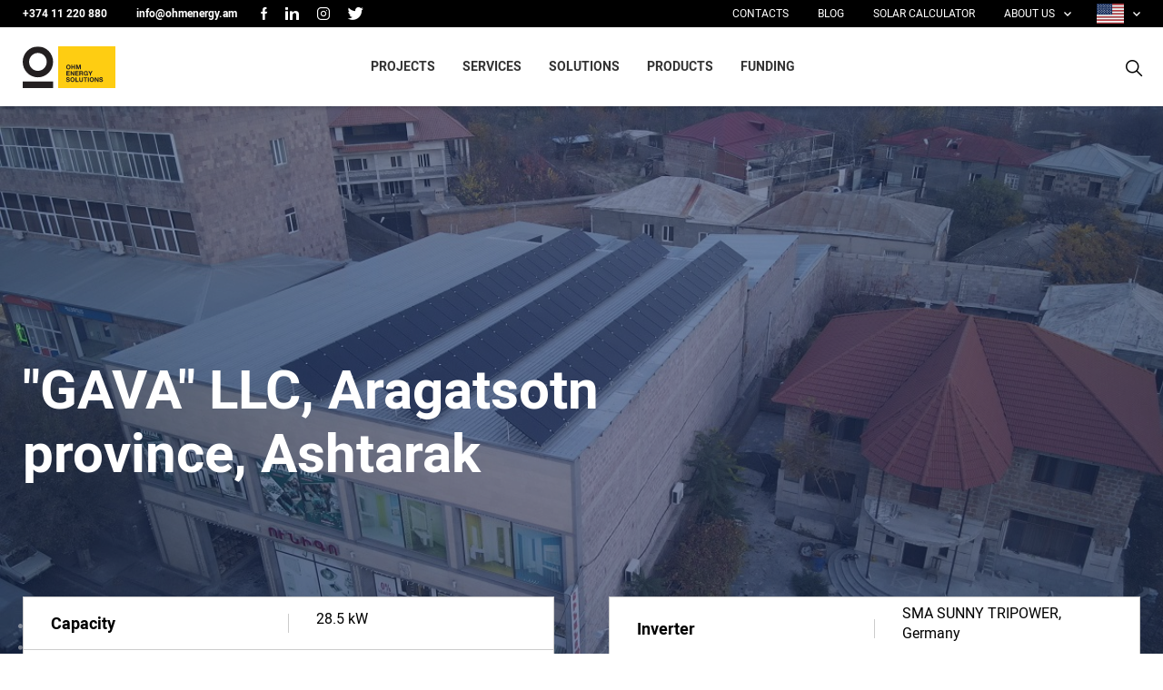

--- FILE ---
content_type: text/html; charset=UTF-8
request_url: https://ohmenergy.am/en/projects/enterprise/gava-llc-aragatsotn-province-ashtarak
body_size: 5073
content:
<!doctype html>
<html lang="en">

<head>

    <!-- Global site tag (gtag.js) - Google Analytics -->
<script async src="https://www.googletagmanager.com/gtag/js?id=70758190"></script>
<script>
  window.dataLayer = window.dataLayer || [];
  function gtag(){dataLayer.push(arguments);}
  gtag('js', new Date());

  gtag('config', '70758190');
</script>


    <meta charset="utf-8">
    <meta name="viewport" content="width=device-width, initial-scale=1">
    <title>&quot;GAVA&quot; LLC, Aragatsotn province, Ashtarak – Projects – Ohm Energy</title>
    <meta name="description" content="">
    <meta name="keywords" content="">

    <meta property="og:site_name" content="Ohm Energy">
    <meta property="og:title" content="&quot;GAVA&quot; LLC, Aragatsotn province, Ashtarak">
    <meta property="og:description" content="">
    <meta property="og:type" content="website">
    <meta property="og:url" content="https://ohmenergy.am/en/projects/enterprise/gava-llc-aragatsotn-province-ashtarak">
    <meta property="og:image" content="https://ohmenergy.am/storage/files/dji-0856-1200x630.jpg?token=f0008faeacaaf1450c211bbabd22de2a">
    <link rel="shortcut icon" href="https://ohmenergy.am/img/ohm_fav.png">
    
    <meta name="twitter:card" content="summary_large_image">

    <link href="/css/public.css?id=0a8bcc146ec7021ac981" rel="stylesheet">

        <link href="/css/projects-inner.css?id=ae64f573f055cad10eae"
          rel="stylesheet">
    <link rel="alternate" hreflang="en" type="application/atom+xml" href="https://ohmenergy.am/en/blogs.xml" title="News feed – Ohm Energy">

        <!-- Yandex.Metrika counter -->
<script type="text/javascript" >
var scr = '70758190';
    (function(m,e,t,r,i,k,a){m[i]=m[i]||function(){(m[i].a=m[i].a||[]).push(arguments)};
    m[i].l=1*new Date();k=e.createElement(t),a=e.getElementsByTagName(t)[0],k.async=1,k.src=r,a.parentNode.insertBefore(k,a)})
    (window, document, "script", "https://mc.yandex.ru/metrika/tag.js", "ym");
    ym(scr, "init", {
         clickmap:true,
         trackLinks:true,
         accurateTrackBounce:true
    });
 </script>
 <noscript><div><img src="https://mc.yandex.ru/watch/70758190" style="position:absolute; left:-9999px;" alt="" /></div></noscript>
<!-- /Yandex.Metrika counter -->
<!-- Global site tag (gtag.js) - Google Analytics -->
<script async src="https://www.googletagmanager.com/gtag/js?id=G-Y631PRYVQ8"></script>
<script>
window.dataLayer = window.dataLayer || []; function gtag(){dataLayer.push(arguments);} gtag('js', new Date());
gtag('config', 'G-Y631PRYVQ8');
</script>
<!-- Meta Pixel Code -->
<script>
!function(f,b,e,v,n,t,s)
{if(f.fbq)return;n=f.fbq=function(){n.callMethod?
n.callMethod.apply(n,arguments):n.queue.push(arguments)};
if(!f._fbq)f._fbq=n;n.push=n;n.loaded=!0;n.version='2.0';
n.queue=[];t=b.createElement(e);t.async=!0;
t.src=v;s=b.getElementsByTagName(e)[0];
s.parentNode.insertBefore(t,s)}(window, document,'script',
'https://connect.facebook.net/en_US/fbevents.js');
fbq('init', '651808460422212');
fbq('track', 'PageView');
</script>
<noscript><img height="1" width="1" style="display:none"
src="https://www.facebook.com/tr?id=651808460422212&ev=PageView&noscript=1"
/></noscript>
<!-- End Meta Pixel Code -->
</head>

<body ontouchstart="" class="body-en body-projects body-project-80 body-page body-page-7 ">


    <div class="header">
	<div class="header_top">
		<div class="custom_container">
			<div class="header_contacts">
				<a href="tel:+374 11 220 880" class="phone_link">+374 11 220 880</a>
				<a href="/cdn-cgi/l/email-protection#9ff6f1f9f0dff0f7f2faf1faedf8e6b1fef2"><span class="__cf_email__" data-cfemail="9df4f3fbf2ddf2f5f0f8f3f8effae4b3fcf0">[email&#160;protected]</span></a>
            </div>
                            <div class="lg_block">
            <div class="lg_inner">
                    <a href="" class="lg_button icon_down_arrow ">
                            <img src="https://ohmenergy.am/img/en.svg" alt="" title="" />
                        </a>
        <ul class="lg_list">
                                                                <li ><a href="https://ohmenergy.am/projects/enterprise/gava-llc-aragatsotn-province-ashtarak"><img src="https://ohmenergy.am/img/am.svg" alt="" title="" /></a></li>
                                                                                                    <li  class="current_lg" ><a href="https://ohmenergy.am/en/projects/enterprise/gava-llc-aragatsotn-province-ashtarak"><img src="https://ohmenergy.am/img/en.svg" alt="" title="" /></a></li>
                                                                                                    <li ><a href="https://ohmenergy.am/ru/projects/enterprise/gava-ooo-aragacotnskaya-oblast-g-ashtarak"><img src="https://ohmenergy.am/img/ru.svg" alt="" title="" /></a></li>
                                                    </ul>
    </div>
    </div>


            		</div>
	</div>
	<div class="header_bottom">
		<div class="custom_container">
			<div class="main_logo">
										 <a href="https://ohmenergy.am/en">  						<img src="https://ohmenergy.am/img/main_logo.svg" alt="" title=""/>
						 </a>  			</div>
			<div class="header_menu_inner">
				<div class="main_menu">
						<ul class="menu_list">
                                    <li>
    
        <a href="https://ohmenergy.am/en/projects" 
                 >
                PROJECTS
                </a>
        
                               
    </li>

                                        <li>
    
        <a href="https://ohmenergy.am" 
         class="submenu_button icon_down_arrow"          >
                SERVICES
                </a>
        
                        <div class="submenu_list">
            <ul class="services_list">
                                    <li>
    
        <a href="https://ohmenergy.am/en/solar-installations" 
                 >
                <img src="https://ohmenergy.am/storage/files/solar-installations.svg" alt="" title="" />
        <span> Solar Installations</span>
                </a>
        
                               
    </li>

                                        <li>
    
        <a href="https://ohmenergy.am/en/test-slug/modern-heating" 
                 >
                <img src="https://ohmenergy.am/storage/files/modern-heating.svg" alt="" title="" />
        <span> Modern Heating</span>
                </a>
        
                               
    </li>

                                </ul>
                       
    </li>

                                        <li>
    
        <a href="https://ohmenergy.am" 
         class="submenu_button icon_down_arrow"          >
                SOLUTIONS
                </a>
        
                        <div class="submenu_list">
            <ul class="services_list">
                                    <li>
    
        <a href="https://ohmenergy.am/en/test-slug" 
                 >
                <img src="https://ohmenergy.am/storage/files/solar-connections.svg" alt="" title="" />
        <span> Solar PV plants</span>
                </a>
        
                               
    </li>

                                        <li>
    
        <a href="https://ohmenergy.am/en/2" 
                 >
                <img src="https://ohmenergy.am/storage/files/mounting-systems.svg" alt="" title="" />
        <span> Mounting Systems</span>
                </a>
        
                               
    </li>

                                </ul>
                       
    </li>

                                        <li>
    
        <a href="https://ohmenergy.am/en/products" 
         class="submenu_button icon_down_arrow"          >
                PRODUCTS
                </a>
        
                                <div class="submenu_list">
                    <ul class="products_list ">
                                                <li>
                            <a href="https://ohmenergy.am/en/products/solar-modules">
                                <img src="https://ohmenergy.am/storage/files/web-power-plus-main-682x1024_1.jpg" alt="" title="" />
                                <span>Solar modules</span>
                            </a>
                        </li>
                                                <li>
                            <a href="https://ohmenergy.am/en/products/solar-inverters">
                                <img src="https://ohmenergy.am/storage/files/product-categories-kv-solar-inverters-1024x576-02.png" alt="" title="" />
                                <span>Solar inverters</span>
                            </a>
                        </li>
                                                <li>
                            <a href="https://ohmenergy.am/en/products/connectors">
                                <img src="https://ohmenergy.am/storage/files/staubli-multi-contact-solar-mc4-connector-1000v_1.jpg" alt="" title="" />
                                <span>Connectors</span>
                            </a>
                        </li>
                                                <li>
                            <a href="https://ohmenergy.am/en/products/electrical-heaters">
                                <img src="https://ohmenergy.am/storage/files/img-3847-b.jpg" alt="" title="" />
                                <span>Electrical heaters</span>
                            </a>
                        </li>
                                            </ul>
            </div>
                       
    </li>

                                        <li>
    
        <a href="https://ohmenergy.am/en/funding" 
                 >
                FUNDING
                </a>
        
                               
    </li>

                                </ul>
            				</div>
				<div class="second_menu">
						<ul class="second_list">
                                    <li>
    <a            href="https://ohmenergy.am/en/contacts " 
         target="_blank" rel="noopener noreferrer"  
        >
        CONTACTS
    </a>

    </li>
                                    <li>
    <a            href="https://ohmenergy.am/en/blogs " 
         
        >
        BLOG
    </a>

    </li>
                                    <li>
    <a  class="calculator_link"            href=" javascript:void(0) " 
         
        >
        SOLAR CALCULATOR
    </a>

    </li>
                                    <li>
    <a            href="https://ohmenergy.am/en/about-us " 
         
         class="second_submenu icon_down_arrow" >
        ABOUT US
    </a>

        <div class="submenu_list second_submenu_list">
        <ul>
                            <li>
    <a            href="https://ohmenergy.am/en/about-us#about_main " 
         
        >
        OHM ENERGY
    </a>

    </li>
                            <li>
    <a            href="https://ohmenergy.am/en/about-us#our_mission " 
         
        >
        OUR MISSION
    </a>

    </li>
                            <li>
    <a            href="https://ohmenergy.am/en/about-us#our_vision " 
         
        >
        OUR VISION
    </a>

    </li>
                            <li>
    <a            href="https://ohmenergy.am/en/about-us#our_team " 
         
        >
        OUR SPECIALISTS
    </a>

    </li>
                            <li>
    <a            href="https://ohmenergy.am/en/about-us#our_partners " 
         
        >
        PARTNERS
    </a>

    </li>
                    </ul>
    </li>
                            </ul>
            				</div>
				<div class="social_container">
					<ul class="socials_list active">
						<li><a href="https://www.facebook.com/theohmenergy"  target="_blank"  class="icon_facebook" ></a></li>                                    <li><a href="https://www.linkedin.com/company/25028710/admin/"  target="_blank"  class="icon_linkedin" ></a></li>                                    <li><a href="https://www.instagram.com/theohmenergy/"  target="_blank"  class="icon_instagram" ></a></li>                                    <li><a href="https://twitter.com/theohmenergy"  target="_blank"  class="icon_twitter" ></a></li>                            					</ul>
				</div>
			</div>
			<a class="menu_button"><span></span></a>
			<div class="search_block clearfix">
					<form action=" https://ohmenergy.am/en/search ">
							<input autocomplete="off" type="text" name="term" placeholder="search">
							<button type="submit" class="icon_search"></button>
							<a href="#" class="close_search"></a>
						</form>
			</div>
		</div>
	</div>
</div>
<div class="calculator_popup">
	<div class="inner_block">
		<div class="popup_inner">
			<div class="popup_title">
				<span>Calculator</span>
				<a href="" class="phone_close icon_menu_close"></a>
			</div>
			<div class="popup_container">
				<div class="left_block">
					<div class="main_logo">
						<img src="https://ohmenergy.am/img/main_logo.svg" alt="" title="" />
					</div>
					<div class="decoration_text">
						<span>Best</span>
						<span>Solution</span>
						for your life
					</div>
					<div class="images_block">
						<img src="https://ohmenergy.am/img/panel.png" alt="" title="" />
					</div>
				</div>
				<div class="right_block">
					<div class="calc_title">Solar calculator</div>
					<div class="calc_description">With the help of a solar calculator you can calculate your expenses and investments</div>
					<div class="calculator_type" data-coefficient="1500" data-elprice="42" data-area="11" data-smallarea="6" data-lowpower="3">
						<div class="calc_type1">
							<label>
								<input type="radio" checked  name="calc_radio" data-electricy="yes" data-type="ammount_type">
								<span>Using average annual cost</span>
							</label>
						</div>
						<div class="calc_type2">
							<label>
								<input type="radio"  name="calc_radio" data-coef="1" data-type="electricy_type">
								<span>Using average annual consumption</span>
							</label>
						</div>
					</div>
					<div class="rangeslider_block">
						<div class="filter_options  ammount_type showed">
							<div class="range_block sum_count">
								<div class="range_limits">
									<div class="limit_block start_limit">
										<input type="text" class="calc_input"
										oninput="this.value=this.value.replace(/[^0-9]/g,'');"/>
										<span class="currency">AMD </span>
									</div>
								</div>
								<input class="range_input" type="text" name="price_range" data-min="42" data-max="37800000" value="10000" data-step="1000"/>
								<span class="status_bar"></span>
							</div>
						</div>
						<div class="filter_options electricy_type">
							<div class="range_block sum_count">
								<div class="range_limits">
									<div class="limit_block start_limit">
										<input type="text" class="calc_input" value="2400"
										oninput="this.value=this.value.replace(/[^0-9]/g,'');"/>
										<span class="currency">kW*h</span>
									</div>
								</div>
								<input class="range_input" type="text" name="price_range"
										data-min="1" data-max="900000" value="2400"
										data-step="400"/>
								<span class="status_bar"></span>
							</div>
						</div>
					</div>
					<div class="calc_value">
						<div class="value_power">
							<div class="label_text">Power plant capacity</div>
							<div class="value_block">
								<span>1.6</span>
								<div class="val_name">kW </div>
							</div>
						</div>
						<div class="value_area">
							<div class="label_text">Required area</div>
							<div class="value_block">
								<span>12</span>
								<div class="val_name">square meters</div>
							</div>
						</div>
					</div>
				</div>
			</div>
		</div>
	</div>
</div>
    <div class="content">
        <div class="single_project_page">
            <div class="main_image">
                <img src="https://ohmenergy.am/storage/files/dji-0856.jpg" alt="" title=""/>
                <div class="custom_container">
                    <h1 class="main_title">&quot;GAVA&quot; LLC, Aragatsotn province, Ashtarak</h1>
                </div>
            </div>
            <div class="project_table">
                <div class="custom_container">
                                                                                                                                                                            <div class="table_block"><div class="table_inner">
                                                                                                    <div class="table_line">
                                        <div class="info_name">Capacity</div>
                                        <div
                                            class="info_value"><p>28.5 kW</p></div>
                                    </div>
                                                                                                                                                                 <div class="table_line">
                                        <div class="info_name">Location</div>
                                        <div
                                            class="info_value"><p> Aragatsotn province, Ashtarak</p></div>
                                    </div>
                                                                                                                                                                 <div class="table_line">
                                        <div class="info_name">Solar modules</div>
                                        <div
                                            class="info_value"><p>,AE SOLAR 380 W, monocrystalline 75 pcs, Germany</p></div>
                                    </div>
                                                                                                                                                                         </div></div>
                                                                    <div class="table_block"><div class="table_inner">
                                                                                                    <div class="table_line">
                                        <div class="info_name">Inverter</div>
                                        <div
                                            class="info_value"><p>SMA SUNNY TRIPOWER, Germany</p></div>
                                    </div>
                                                                                                                                                                 <div class="table_line">
                                        <div class="info_name">Annual electricity production</div>
                                        <div
                                            class="info_value"><p>42380 kWh</p></div>
                                    </div>
                                                                                     </div>
                    </div>
                                    </div>
    </div>
    <div class="project_about">
        <div class="custom_container">
            <div class="about_inner">
                <div class="second_title"></div>
                <div class="site_description">
                    
                </div>
            </div>
        </div>
    </div>
    <div class="project_images">
        <div class="custom_container">
            <div class="images_inner clearfix">
        <div class="image_block">
            <img src="https://ohmenergy.am/storage/files/dji-0856.jpg" alt="" title="" />
        </div>
        <div class="image_block">
            <img src="https://ohmenergy.am/storage/files/dji-0864.jpg" alt="" title="" />
        </div>
        <div class="image_block">
            <img src="https://ohmenergy.am/storage/files/dji-0840.jpg" alt="" title="" />
        </div>
    </div>
</div>
</div>


              
        <div class="services_section">
    <div class="cursor_elem"></div>
    <div class="services_slider">
                    <div class="slide_block">
    <img src="https://ohmenergy.am/storage/files/martunimank-glx_1.jpg" alt="" title=""/>
    <div class="slide_content">
        <span class="service_title">Kindergarten No. 4 in the city of Martuni</span>
        <span class="hashtag_name">9,84 kW</span>
        <a href="https://ohmenergy.am/en/projects/Bari/martuni-npo" class=""></a>
        <div class="inner_block">
            <div class="inner_title">
                Kindergarten No. 4 in the city of Martuni
            </div>
            <div class="inner_desc">
                
            </div>
            <div class="inner_info">
                <div class="info_block"> </div>
                <div class="info_block">9,84 kW</div>
            </div>
        </div>
    </div>
</div>
                    <div class="slide_block">
    <img src="https://ohmenergy.am/storage/files/glxavor.jpg" alt="" title=""/>
    <div class="slide_content">
        <span class="service_title">ARPI KINDERGARTEN</span>
        <span class="hashtag_name">6,56  kW</span>
        <a href="https://ohmenergy.am/en/projects/Bari/arpi-kindergarten" class=""></a>
        <div class="inner_block">
            <div class="inner_title">
                ARPI KINDERGARTEN
            </div>
            <div class="inner_desc">
                Բարեգործական ծրագրի շրջանակում ամեն տարի մի քանի տասնյակ կրթական հաստատություններ անցում են կատարում արևային էներգիային։
            </div>
            <div class="inner_info">
                <div class="info_block"> </div>
                <div class="info_block">6,56  kW</div>
            </div>
        </div>
    </div>
</div>
                    <div class="slide_block">
    <img src="https://ohmenergy.am/storage/files/dji-0245_1.jpg" alt="" title=""/>
    <div class="slide_content">
        <span class="service_title">Grocery store, Aragacotn Province, Aragats village</span>
        <span class="hashtag_name">19 kW</span>
        <a href="https://ohmenergy.am/en/projects/enterprise/grocery-store-aragats-village" class=""></a>
        <div class="inner_block">
            <div class="inner_title">
                Grocery store, Aragacotn Province, Aragats village
            </div>
            <div class="inner_desc">
                
            </div>
            <div class="inner_info">
                <div class="info_block"> </div>
                <div class="info_block">19 kW</div>
            </div>
        </div>
    </div>
</div>
                    <div class="slide_block">
    <img src="https://ohmenergy.am/storage/files/whatsapp-image-2019-06-13-at-115425-pm.jpeg" alt="" title=""/>
    <div class="slide_content">
        <span class="service_title">Armavir province, Armavir</span>
        <span class="hashtag_name">9.9 kW</span>
        <a href="https://ohmenergy.am/en/projects/residential-projects/marz-armavir-armavir" class=""></a>
        <div class="inner_block">
            <div class="inner_title">
                Armavir province, Armavir
            </div>
            <div class="inner_desc">
                
            </div>
            <div class="inner_info">
                <div class="info_block"> 05 June 2019</div>
                <div class="info_block">9.9 kW</div>
            </div>
        </div>
    </div>
</div>
            </div>
</div>        </div>
</div>

    <div class="footer">
                 
            <div class="footer_inner"  style=" background-image: url('https://ohmenergy.am/img/footer_img.png')">
            <div class="custom_container">
                	                         
                                           
                <div class="footer_container">
                    <div class="copyrights">
                        <span>© Ohm Energy Solutions 2026</span>
                        <span>All rights reserved</span>
                    </div>
                    <div class="footer_logo">
                        <img src="https://ohmenergy.am/img/logo_footer.svg" alt="" title="" />
                    </div>
                    <div class="last_block">
                        <ul class="socials_list soc_custom">
                            <li><a href="https://www.facebook.com/theohmenergy"  target="_blank"  class="icon_facebook" ></a></li>                                    <li><a href="https://www.linkedin.com/company/25028710/admin/"  target="_blank"  class="icon_linkedin" ></a></li>                                    <li><a href="https://www.instagram.com/theohmenergy/"  target="_blank"  class="icon_instagram" ></a></li>                                    <li><a href="https://twitter.com/theohmenergy"  target="_blank"  class="icon_twitter" ></a></li>                                                    </ul>
                        <div class="developer">
                                Developed by<a target="_blank"  class="icon_studio_one" href="https://www.studio-one.am/">Studio One </a>
                        </div>
                    </div>
                </div>
            </div>
        </div>
                 
    </div>

    <script data-cfasync="false" src="/cdn-cgi/scripts/5c5dd728/cloudflare-static/email-decode.min.js"></script><script src="/js/projects-inner.js?id=8f4c15d28fff6d9e607b"
            defer></script>

<script src="//code.jivosite.com/widget/pt32MxCKkB" async></script>
<script defer src="https://static.cloudflareinsights.com/beacon.min.js/vcd15cbe7772f49c399c6a5babf22c1241717689176015" integrity="sha512-ZpsOmlRQV6y907TI0dKBHq9Md29nnaEIPlkf84rnaERnq6zvWvPUqr2ft8M1aS28oN72PdrCzSjY4U6VaAw1EQ==" data-cf-beacon='{"version":"2024.11.0","token":"8c8a73fc75824a369c8e146c5abf048c","r":1,"server_timing":{"name":{"cfCacheStatus":true,"cfEdge":true,"cfExtPri":true,"cfL4":true,"cfOrigin":true,"cfSpeedBrain":true},"location_startswith":null}}' crossorigin="anonymous"></script>
</body>

</html>


--- FILE ---
content_type: text/css
request_url: https://ohmenergy.am/css/projects-inner.css?id=ae64f573f055cad10eae
body_size: 16179
content:
.iti{position:relative;display:inline-block}.iti *{box-sizing:border-box;-moz-box-sizing:border-box}.iti__hide{display:none}.iti__v-hide{visibility:hidden}.iti input,.iti input[type=tel],.iti input[type=text]{position:relative;z-index:0;margin-top:0!important;margin-bottom:0!important;padding-right:36px;margin-right:0}.iti__flag-container{position:absolute;top:0;bottom:0;right:0;padding:1px}.iti__selected-flag{z-index:1;position:relative;display:flex;align-items:center;height:100%;padding:0 6px 0 8px}.iti__arrow{margin-left:6px;width:0;height:0;border-left:3px solid transparent;border-right:3px solid transparent;border-top:4px solid #555}.iti__arrow--up{border-top:none;border-bottom:4px solid #555}.iti__country-list{position:absolute;z-index:2;list-style:none;text-align:left;padding:0;margin:0 0 0 -1px;box-shadow:1px 1px 4px rgba(0,0,0,.2);background-color:#fff;border:1px solid #ccc;white-space:nowrap;max-height:200px;overflow-y:scroll;-webkit-overflow-scrolling:touch}.iti__country-list--dropup{bottom:100%;margin-bottom:-1px}@media (max-width:500px){.iti__country-list{white-space:normal}}.iti__flag-box{display:inline-block;width:20px}.iti__divider{padding-bottom:5px;margin-bottom:5px;border-bottom:1px solid #ccc}.iti__country{padding:5px 10px;outline:none}.iti__dial-code{color:#999}.iti__country.iti__highlight{background-color:rgba(0,0,0,.05)}.iti__country-name,.iti__dial-code,.iti__flag-box{vertical-align:middle}.iti__country-name,.iti__flag-box{margin-right:6px}.iti--allow-dropdown input,.iti--allow-dropdown input[type=tel],.iti--allow-dropdown input[type=text],.iti--separate-dial-code input,.iti--separate-dial-code input[type=tel],.iti--separate-dial-code input[type=text]{padding-right:6px;padding-left:52px;margin-left:0}.iti--allow-dropdown .iti__flag-container,.iti--separate-dial-code .iti__flag-container{right:auto;left:0}.iti--allow-dropdown .iti__flag-container:hover{cursor:pointer}.iti--allow-dropdown .iti__flag-container:hover .iti__selected-flag{background-color:rgba(0,0,0,.05)}.iti--allow-dropdown input[disabled]+.iti__flag-container:hover,.iti--allow-dropdown input[readonly]+.iti__flag-container:hover{cursor:default}.iti--allow-dropdown input[disabled]+.iti__flag-container:hover .iti__selected-flag,.iti--allow-dropdown input[readonly]+.iti__flag-container:hover .iti__selected-flag{background-color:transparent}.iti--separate-dial-code .iti__selected-flag{background-color:rgba(0,0,0,.05)}.iti--separate-dial-code .iti__selected-dial-code{margin-left:6px}.iti--container{position:absolute;top:-1000px;left:-1000px;z-index:1060;padding:1px}.iti--container:hover{cursor:pointer}.iti-mobile .iti--container{top:30px;bottom:30px;left:30px;right:30px;position:fixed}.iti-mobile .iti__country-list{max-height:100%;width:100%}.iti-mobile .iti__country{padding:10px;line-height:1.5em}.iti__flag{width:20px}.iti__flag.iti__be{width:18px}.iti__flag.iti__ch{width:15px}.iti__flag.iti__mc{width:19px}.iti__flag.iti__ne{width:18px}.iti__flag.iti__np{width:13px}.iti__flag.iti__va{width:15px}@media (min-resolution:192dpi){.iti__flag{background-size:5652px 15px}}.iti__flag.iti__ac{height:10px;background-position:0 0}.iti__flag.iti__ad{height:14px;background-position:-22px 0}.iti__flag.iti__ae{height:10px;background-position:-44px 0}.iti__flag.iti__af{height:14px;background-position:-66px 0}.iti__flag.iti__ag{height:14px;background-position:-88px 0}.iti__flag.iti__ai{height:10px;background-position:-110px 0}.iti__flag.iti__al{height:15px;background-position:-132px 0}.iti__flag.iti__am{height:10px;background-position:-154px 0}.iti__flag.iti__ao{height:14px;background-position:-176px 0}.iti__flag.iti__aq{height:14px;background-position:-198px 0}.iti__flag.iti__ar{height:13px;background-position:-220px 0}.iti__flag.iti__as{height:10px;background-position:-242px 0}.iti__flag.iti__at{height:14px;background-position:-264px 0}.iti__flag.iti__au{height:10px;background-position:-286px 0}.iti__flag.iti__aw{height:14px;background-position:-308px 0}.iti__flag.iti__ax{height:13px;background-position:-330px 0}.iti__flag.iti__az{height:10px;background-position:-352px 0}.iti__flag.iti__ba{height:10px;background-position:-374px 0}.iti__flag.iti__bb{height:14px;background-position:-396px 0}.iti__flag.iti__bd{height:12px;background-position:-418px 0}.iti__flag.iti__be{height:15px;background-position:-440px 0}.iti__flag.iti__bf{height:14px;background-position:-460px 0}.iti__flag.iti__bg{height:12px;background-position:-482px 0}.iti__flag.iti__bh{height:12px;background-position:-504px 0}.iti__flag.iti__bi{height:12px;background-position:-526px 0}.iti__flag.iti__bj{height:14px;background-position:-548px 0}.iti__flag.iti__bl{height:14px;background-position:-570px 0}.iti__flag.iti__bm{height:10px;background-position:-592px 0}.iti__flag.iti__bn{height:10px;background-position:-614px 0}.iti__flag.iti__bo{height:14px;background-position:-636px 0}.iti__flag.iti__bq{height:14px;background-position:-658px 0}.iti__flag.iti__br{height:14px;background-position:-680px 0}.iti__flag.iti__bs{height:10px;background-position:-702px 0}.iti__flag.iti__bt{height:14px;background-position:-724px 0}.iti__flag.iti__bv{height:15px;background-position:-746px 0}.iti__flag.iti__bw{height:14px;background-position:-768px 0}.iti__flag.iti__by{height:10px;background-position:-790px 0}.iti__flag.iti__bz{height:14px;background-position:-812px 0}.iti__flag.iti__ca{height:10px;background-position:-834px 0}.iti__flag.iti__cc{height:10px;background-position:-856px 0}.iti__flag.iti__cd{height:15px;background-position:-878px 0}.iti__flag.iti__cf{height:14px;background-position:-900px 0}.iti__flag.iti__cg{height:14px;background-position:-922px 0}.iti__flag.iti__ch{height:15px;background-position:-944px 0}.iti__flag.iti__ci{height:14px;background-position:-961px 0}.iti__flag.iti__ck{height:10px;background-position:-983px 0}.iti__flag.iti__cl{height:14px;background-position:-1005px 0}.iti__flag.iti__cm{height:14px;background-position:-1027px 0}.iti__flag.iti__cn{height:14px;background-position:-1049px 0}.iti__flag.iti__co{height:14px;background-position:-1071px 0}.iti__flag.iti__cp{height:14px;background-position:-1093px 0}.iti__flag.iti__cr{height:12px;background-position:-1115px 0}.iti__flag.iti__cu{height:10px;background-position:-1137px 0}.iti__flag.iti__cv{height:12px;background-position:-1159px 0}.iti__flag.iti__cw{height:14px;background-position:-1181px 0}.iti__flag.iti__cx{height:10px;background-position:-1203px 0}.iti__flag.iti__cy{height:14px;background-position:-1225px 0}.iti__flag.iti__cz{height:14px;background-position:-1247px 0}.iti__flag.iti__de{height:12px;background-position:-1269px 0}.iti__flag.iti__dg{height:10px;background-position:-1291px 0}.iti__flag.iti__dj{height:14px;background-position:-1313px 0}.iti__flag.iti__dk{height:15px;background-position:-1335px 0}.iti__flag.iti__dm{height:10px;background-position:-1357px 0}.iti__flag.iti__do{height:14px;background-position:-1379px 0}.iti__flag.iti__dz{height:14px;background-position:-1401px 0}.iti__flag.iti__ea{height:14px;background-position:-1423px 0}.iti__flag.iti__ec{height:14px;background-position:-1445px 0}.iti__flag.iti__ee{height:13px;background-position:-1467px 0}.iti__flag.iti__eg{height:14px;background-position:-1489px 0}.iti__flag.iti__eh{height:10px;background-position:-1511px 0}.iti__flag.iti__er{height:10px;background-position:-1533px 0}.iti__flag.iti__es{height:14px;background-position:-1555px 0}.iti__flag.iti__et{height:10px;background-position:-1577px 0}.iti__flag.iti__eu{height:14px;background-position:-1599px 0}.iti__flag.iti__fi{height:12px;background-position:-1621px 0}.iti__flag.iti__fj{height:10px;background-position:-1643px 0}.iti__flag.iti__fk{height:10px;background-position:-1665px 0}.iti__flag.iti__fm{height:11px;background-position:-1687px 0}.iti__flag.iti__fo{height:15px;background-position:-1709px 0}.iti__flag.iti__fr{height:14px;background-position:-1731px 0}.iti__flag.iti__ga{height:15px;background-position:-1753px 0}.iti__flag.iti__gb{height:10px;background-position:-1775px 0}.iti__flag.iti__gd{height:12px;background-position:-1797px 0}.iti__flag.iti__ge{height:14px;background-position:-1819px 0}.iti__flag.iti__gf{height:14px;background-position:-1841px 0}.iti__flag.iti__gg{height:14px;background-position:-1863px 0}.iti__flag.iti__gh{height:14px;background-position:-1885px 0}.iti__flag.iti__gi{height:10px;background-position:-1907px 0}.iti__flag.iti__gl{height:14px;background-position:-1929px 0}.iti__flag.iti__gm{height:14px;background-position:-1951px 0}.iti__flag.iti__gn{height:14px;background-position:-1973px 0}.iti__flag.iti__gp{height:14px;background-position:-1995px 0}.iti__flag.iti__gq{height:14px;background-position:-2017px 0}.iti__flag.iti__gr{height:14px;background-position:-2039px 0}.iti__flag.iti__gs{height:10px;background-position:-2061px 0}.iti__flag.iti__gt{height:13px;background-position:-2083px 0}.iti__flag.iti__gu{height:11px;background-position:-2105px 0}.iti__flag.iti__gw{height:10px;background-position:-2127px 0}.iti__flag.iti__gy{height:12px;background-position:-2149px 0}.iti__flag.iti__hk{height:14px;background-position:-2171px 0}.iti__flag.iti__hm{height:10px;background-position:-2193px 0}.iti__flag.iti__hn{height:10px;background-position:-2215px 0}.iti__flag.iti__hr{height:10px;background-position:-2237px 0}.iti__flag.iti__ht{height:12px;background-position:-2259px 0}.iti__flag.iti__hu{height:10px;background-position:-2281px 0}.iti__flag.iti__ic{height:14px;background-position:-2303px 0}.iti__flag.iti__id{height:14px;background-position:-2325px 0}.iti__flag.iti__ie{height:10px;background-position:-2347px 0}.iti__flag.iti__il{height:15px;background-position:-2369px 0}.iti__flag.iti__im{height:10px;background-position:-2391px 0}.iti__flag.iti__in{height:14px;background-position:-2413px 0}.iti__flag.iti__io{height:10px;background-position:-2435px 0}.iti__flag.iti__iq{height:14px;background-position:-2457px 0}.iti__flag.iti__ir{height:12px;background-position:-2479px 0}.iti__flag.iti__is{height:15px;background-position:-2501px 0}.iti__flag.iti__it{height:14px;background-position:-2523px 0}.iti__flag.iti__je{height:12px;background-position:-2545px 0}.iti__flag.iti__jm{height:10px;background-position:-2567px 0}.iti__flag.iti__jo{height:10px;background-position:-2589px 0}.iti__flag.iti__jp{height:14px;background-position:-2611px 0}.iti__flag.iti__ke{height:14px;background-position:-2633px 0}.iti__flag.iti__kg{height:12px;background-position:-2655px 0}.iti__flag.iti__kh{height:13px;background-position:-2677px 0}.iti__flag.iti__ki{height:10px;background-position:-2699px 0}.iti__flag.iti__km{height:12px;background-position:-2721px 0}.iti__flag.iti__kn{height:14px;background-position:-2743px 0}.iti__flag.iti__kp{height:10px;background-position:-2765px 0}.iti__flag.iti__kr{height:14px;background-position:-2787px 0}.iti__flag.iti__kw{height:10px;background-position:-2809px 0}.iti__flag.iti__ky{height:10px;background-position:-2831px 0}.iti__flag.iti__kz{height:10px;background-position:-2853px 0}.iti__flag.iti__la{height:14px;background-position:-2875px 0}.iti__flag.iti__lb{height:14px;background-position:-2897px 0}.iti__flag.iti__lc{height:10px;background-position:-2919px 0}.iti__flag.iti__li{height:12px;background-position:-2941px 0}.iti__flag.iti__lk{height:10px;background-position:-2963px 0}.iti__flag.iti__lr{height:11px;background-position:-2985px 0}.iti__flag.iti__ls{height:14px;background-position:-3007px 0}.iti__flag.iti__lt{height:12px;background-position:-3029px 0}.iti__flag.iti__lu{height:12px;background-position:-3051px 0}.iti__flag.iti__lv{height:10px;background-position:-3073px 0}.iti__flag.iti__ly{height:10px;background-position:-3095px 0}.iti__flag.iti__ma{height:14px;background-position:-3117px 0}.iti__flag.iti__mc{height:15px;background-position:-3139px 0}.iti__flag.iti__md{height:10px;background-position:-3160px 0}.iti__flag.iti__me{height:10px;background-position:-3182px 0}.iti__flag.iti__mf{height:14px;background-position:-3204px 0}.iti__flag.iti__mg{height:14px;background-position:-3226px 0}.iti__flag.iti__mh{height:11px;background-position:-3248px 0}.iti__flag.iti__mk{height:10px;background-position:-3270px 0}.iti__flag.iti__ml{height:14px;background-position:-3292px 0}.iti__flag.iti__mm{height:14px;background-position:-3314px 0}.iti__flag.iti__mn{height:10px;background-position:-3336px 0}.iti__flag.iti__mo{height:14px;background-position:-3358px 0}.iti__flag.iti__mp{height:10px;background-position:-3380px 0}.iti__flag.iti__mq{height:14px;background-position:-3402px 0}.iti__flag.iti__mr{height:14px;background-position:-3424px 0}.iti__flag.iti__ms{height:10px;background-position:-3446px 0}.iti__flag.iti__mt{height:14px;background-position:-3468px 0}.iti__flag.iti__mu{height:14px;background-position:-3490px 0}.iti__flag.iti__mv{height:14px;background-position:-3512px 0}.iti__flag.iti__mw{height:14px;background-position:-3534px 0}.iti__flag.iti__mx{height:12px;background-position:-3556px 0}.iti__flag.iti__my{height:10px;background-position:-3578px 0}.iti__flag.iti__mz{height:14px;background-position:-3600px 0}.iti__flag.iti__na{height:14px;background-position:-3622px 0}.iti__flag.iti__nc{height:10px;background-position:-3644px 0}.iti__flag.iti__ne{height:15px;background-position:-3666px 0}.iti__flag.iti__nf{height:10px;background-position:-3686px 0}.iti__flag.iti__ng{height:10px;background-position:-3708px 0}.iti__flag.iti__ni{height:12px;background-position:-3730px 0}.iti__flag.iti__nl{height:14px;background-position:-3752px 0}.iti__flag.iti__no{height:15px;background-position:-3774px 0}.iti__flag.iti__np{height:15px;background-position:-3796px 0}.iti__flag.iti__nr{height:10px;background-position:-3811px 0}.iti__flag.iti__nu{height:10px;background-position:-3833px 0}.iti__flag.iti__nz{height:10px;background-position:-3855px 0}.iti__flag.iti__om{height:10px;background-position:-3877px 0}.iti__flag.iti__pa{height:14px;background-position:-3899px 0}.iti__flag.iti__pe{height:14px;background-position:-3921px 0}.iti__flag.iti__pf{height:14px;background-position:-3943px 0}.iti__flag.iti__pg{height:15px;background-position:-3965px 0}.iti__flag.iti__ph{height:10px;background-position:-3987px 0}.iti__flag.iti__pk{height:14px;background-position:-4009px 0}.iti__flag.iti__pl{height:13px;background-position:-4031px 0}.iti__flag.iti__pm{height:14px;background-position:-4053px 0}.iti__flag.iti__pn{height:10px;background-position:-4075px 0}.iti__flag.iti__pr{height:14px;background-position:-4097px 0}.iti__flag.iti__ps{height:10px;background-position:-4119px 0}.iti__flag.iti__pt{height:14px;background-position:-4141px 0}.iti__flag.iti__pw{height:13px;background-position:-4163px 0}.iti__flag.iti__py{height:11px;background-position:-4185px 0}.iti__flag.iti__qa{height:8px;background-position:-4207px 0}.iti__flag.iti__re{height:14px;background-position:-4229px 0}.iti__flag.iti__ro{height:14px;background-position:-4251px 0}.iti__flag.iti__rs{height:14px;background-position:-4273px 0}.iti__flag.iti__ru{height:14px;background-position:-4295px 0}.iti__flag.iti__rw{height:14px;background-position:-4317px 0}.iti__flag.iti__sa{height:14px;background-position:-4339px 0}.iti__flag.iti__sb{height:10px;background-position:-4361px 0}.iti__flag.iti__sc{height:10px;background-position:-4383px 0}.iti__flag.iti__sd{height:10px;background-position:-4405px 0}.iti__flag.iti__se{height:13px;background-position:-4427px 0}.iti__flag.iti__sg{height:14px;background-position:-4449px 0}.iti__flag.iti__sh{height:10px;background-position:-4471px 0}.iti__flag.iti__si{height:10px;background-position:-4493px 0}.iti__flag.iti__sj{height:15px;background-position:-4515px 0}.iti__flag.iti__sk{height:14px;background-position:-4537px 0}.iti__flag.iti__sl{height:14px;background-position:-4559px 0}.iti__flag.iti__sm{height:15px;background-position:-4581px 0}.iti__flag.iti__sn{height:14px;background-position:-4603px 0}.iti__flag.iti__so{height:14px;background-position:-4625px 0}.iti__flag.iti__sr{height:14px;background-position:-4647px 0}.iti__flag.iti__ss{height:10px;background-position:-4669px 0}.iti__flag.iti__st{height:10px;background-position:-4691px 0}.iti__flag.iti__sv{height:12px;background-position:-4713px 0}.iti__flag.iti__sx{height:14px;background-position:-4735px 0}.iti__flag.iti__sy{height:14px;background-position:-4757px 0}.iti__flag.iti__sz{height:14px;background-position:-4779px 0}.iti__flag.iti__ta{height:10px;background-position:-4801px 0}.iti__flag.iti__tc{height:10px;background-position:-4823px 0}.iti__flag.iti__td{height:14px;background-position:-4845px 0}.iti__flag.iti__tf{height:14px;background-position:-4867px 0}.iti__flag.iti__tg{height:13px;background-position:-4889px 0}.iti__flag.iti__th{height:14px;background-position:-4911px 0}.iti__flag.iti__tj{height:10px;background-position:-4933px 0}.iti__flag.iti__tk{height:10px;background-position:-4955px 0}.iti__flag.iti__tl{height:10px;background-position:-4977px 0}.iti__flag.iti__tm{height:14px;background-position:-4999px 0}.iti__flag.iti__tn{height:14px;background-position:-5021px 0}.iti__flag.iti__to{height:10px;background-position:-5043px 0}.iti__flag.iti__tr{height:14px;background-position:-5065px 0}.iti__flag.iti__tt{height:12px;background-position:-5087px 0}.iti__flag.iti__tv{height:10px;background-position:-5109px 0}.iti__flag.iti__tw{height:14px;background-position:-5131px 0}.iti__flag.iti__tz{height:14px;background-position:-5153px 0}.iti__flag.iti__ua{height:14px;background-position:-5175px 0}.iti__flag.iti__ug{height:14px;background-position:-5197px 0}.iti__flag.iti__um{height:11px;background-position:-5219px 0}.iti__flag.iti__un{height:14px;background-position:-5241px 0}.iti__flag.iti__us{height:11px;background-position:-5263px 0}.iti__flag.iti__uy{height:14px;background-position:-5285px 0}.iti__flag.iti__uz{height:10px;background-position:-5307px 0}.iti__flag.iti__va{height:15px;background-position:-5329px 0}.iti__flag.iti__vc{height:14px;background-position:-5346px 0}.iti__flag.iti__ve{height:14px;background-position:-5368px 0}.iti__flag.iti__vg{height:10px;background-position:-5390px 0}.iti__flag.iti__vi{height:14px;background-position:-5412px 0}.iti__flag.iti__vn{height:14px;background-position:-5434px 0}.iti__flag.iti__vu{height:12px;background-position:-5456px 0}.iti__flag.iti__wf{height:14px;background-position:-5478px 0}.iti__flag.iti__ws{height:10px;background-position:-5500px 0}.iti__flag.iti__xk{height:15px;background-position:-5522px 0}.iti__flag.iti__ye{height:14px;background-position:-5544px 0}.iti__flag.iti__yt{height:14px;background-position:-5566px 0}.iti__flag.iti__za{height:14px;background-position:-5588px 0}.iti__flag.iti__zm{height:14px;background-position:-5610px 0}.iti__flag.iti__zw{height:10px;background-position:-5632px 0}.iti__flag{height:15px;box-shadow:0 0 1px 0 #888;background-image:url(/img/flags.png);background-repeat:no-repeat;background-color:#dbdbdb;background-position:20px 0}.iti__flag.iti__np{background-color:transparent}.slick-slider{box-sizing:border-box;-moz-user-select:none;-ms-user-select:none;user-select:none;-webkit-touch-callout:none;-khtml-user-select:none;touch-action:pan-y;-webkit-tap-highlight-color:transparent}.slick-list,.slick-slider{position:relative;display:block}.slick-list{overflow:hidden;margin:0;padding:0}.slick-list:focus{outline:none}.slick-list.dragging{cursor:pointer;cursor:hand}.slick-slider .slick-list,.slick-slider .slick-track{transform:translateZ(0)}.slick-track{position:relative;top:0;left:0;display:block}.slick-track:after,.slick-track:before{display:table;content:""}.slick-track:after{clear:both}.slick-loading .slick-track{visibility:hidden}.slick-slide{display:none;float:left;height:100%;min-height:1px}[dir=rtl] .slick-slide{float:right}.slick-slide img{display:block}.slick-slide.slick-loading img{display:none}.slick-slide.dragging img{pointer-events:none}.slick-initialized .slick-slide{display:block}.slick-loading .slick-slide{visibility:hidden}.slick-vertical .slick-slide{display:block;height:auto;border:1px solid transparent}.slick-arrow.slick-hidden{display:none}.jslider .jslider-bg i,.jslider .jslider-pointer{background:url(../img/jslider.png) no-repeat 0 0}.jslider{display:block;width:100%;height:1em;position:relative;top:.6em;font-family:Arial,sans-serif}.jslider table{width:100%;border-collapse:collapse;border:0}.jslider td,.jslider th{padding:0;vertical-align:top;text-align:left;border:0}.jslider table,.jslider table tr,.jslider table tr td{width:100%;vertical-align:top}.jslider .jslider-bg{position:relative}.jslider .jslider-bg i{height:5px;position:absolute;font-size:0;top:0}.jslider .jslider-bg .l{width:10%;background-position:0 0;left:0}.jslider .jslider-bg .f{width:80%;left:10%;background-repeat:repeat-x;background-position:0 -20px}.jslider .jslider-bg .r{width:10%;left:90%;background-position:right 0}.jslider .jslider-bg .v{position:absolute;width:60%;left:20%;top:0;height:5px;background-repeat:repeat-x;background-position:0 -40px}.jslider .jslider-pointer{width:13px;height:15px;background-position:0 -60px;position:absolute;left:20%;top:-4px;margin-left:-6px;cursor:pointer;cursor:hand}.jslider .jslider-pointer-hover{background-position:-20px -60px}.jslider .jslider-pointer-to{left:80%}.jslider .jslider-label{font-size:9px;line-height:12px;color:#000;opacity:.4;white-space:nowrap;padding:0 2px;position:absolute;top:-18px;left:0}.jslider .jslider-label-to{left:auto;right:0}.jslider .jslider-value{font-size:9px;white-space:nowrap;padding:1px 2px 0;position:absolute;top:-19px;left:20%;background:#fff;line-height:12px;border-radius:2px}.jslider .jslider-value-to{left:80%}.jslider .jslider-label small,.jslider .jslider-value small{position:relative;top:-.4em}.jslider .jslider-scale{position:relative;top:9px}.jslider .jslider-scale span{position:absolute;height:5px;border-left:1px solid #999;font-size:0}.jslider .jslider-scale ins{font-size:9px;text-decoration:none;position:absolute;left:0;top:5px;color:#999}.jslider-limitless .jslider-label,.jslider-single .jslider-bg .v,.jslider-single .jslider-pointer-to,.jslider-single .jslider-value-to{display:none}@font-face{font-family:mardoto-regular;font-display:"auto";src:url(../fonts/Mardoto-Regular/Mardoto-Regular.eot?#iefix) format("embedded-opentype"),url(../fonts/Mardoto-Regular/Mardoto-Regular.woff) format("woff"),url(../fonts/Mardoto-Regular/Mardoto-Regular.ttf) format("truetype");font-weight:400;font-style:normal}@font-face{font-family:mardoto-bold;font-display:"auto";src:url(../fonts/Mardoto-Bold/Mardoto-Bold.eot?#iefix) format("embedded-opentype"),url(../fonts/Mardoto-Bold/Mardoto-Bold.woff) format("woff"),url(../fonts/Mardoto-Bold/Mardoto-Bold.ttf) format("truetype");font-weight:400;font-style:normal}@font-face{font-family:mardoto-medium;font-display:"auto";src:url(../fonts/Mardoto-Medium/Mardoto-Medium.eot?#iefix) format("embedded-opentype"),url(../fonts/Mardoto-Medium/Mardoto-Medium.woff) format("woff"),url(../fonts/Mardoto-Medium/Mardoto-Medium.ttf) format("truetype");font-weight:400;font-style:normal}@font-face{font-family:roboto-bold;font-display:"auto";src:url(../fonts/Roboto-Bold/Roboto-Bold.eot?#iefix) format("embedded-opentype"),url(../fonts/Roboto-Bold/Roboto-Bold.woff) format("woff"),url(../fonts/Roboto-Bold/Roboto-Bold.ttf) format("truetype");font-weight:400;font-style:normal}@font-face{font-family:roboto-regular;font-display:"auto";src:url(../fonts/Roboto-Regular/Roboto-Regular.eot?#iefix) format("embedded-opentype"),url(../fonts/Roboto-Regular/Roboto-Regular.woff) format("woff"),url(../fonts/Roboto-Regular/Roboto-Regular.ttf) format("truetype");font-weight:400;font-style:normal}@font-face{font-family:roboto-medium;font-display:"auto";src:url(../fonts/Roboto-Medium/Roboto-Medium.eot?#iefix) format("embedded-opentype"),url(../fonts/Roboto-Medium/Roboto-Medium.woff) format("woff"),url(../fonts/Roboto-Medium/Roboto-Medium.ttf) format("truetype");font-weight:400;font-style:normal}@font-face{font-family:icon;font-display:"auto";src:url(../fonts/icons/icomoon.eot?acxc92);src:url(../fonts/icons/icomoon.eot?acxc92#iefix) format("embedded-opentype"),url(../fonts/icons/icomoon.ttf?acxc92) format("truetype"),url(../fonts/icons/icomoon.woff?acxc92) format("woff");font-weight:400;font-style:normal}.icon_play_btn:before{content:"\E920"}.icon_quotes:before{content:"\E90F"}.icon_right_arrow:before{content:"\E912"}.icon_left_arrow:before{content:"\E914"}.icon_zoom:before{content:"\E91F"}.icon_logo_small:before{content:"\E90E"}.icon_studio_one:before{content:"\E90D"}.icon_map:before{content:"\E903"}.icon_search:before{content:"\E905"}.icon_view_more:before{content:"\E909"}.icon_website:before{content:"\E90A"}.icon_arrow_right:before{content:"\E90B"}.icon_down_arrow:before{content:"\E90C"}.icon_menu_close:before{content:"\E900"}.icon_left:before{content:"\E901"}.icon_right:before{content:"\E902"}.icon_youtube:before{content:"\E904"}.icon_facebook:before{content:"\E906"}.icon_instagram:before{content:"\E907"}.icon_linkedin:before{content:"\E908"}.icon_pinterest:before{content:"\E910"}.icon_twitter:before{content:"\E911"}.icon_telegram:before{content:"\E913"}html{height:100%;font-size:10px;line-height:1.4286em}body{margin:0;padding:0;border:none;font-size:100%;color:#000;width:100%;overflow-x:hidden;-webkit-overflow-scrolling:touch;min-height:100%;font-family:mardoto-regular,roboto-regular}.slick-slide,a,button,input,select,textarea{outline:none!important}a,a:focus,a:hover,button:hover{text-decoration:none}a{color:#fecd12}button{cursor:pointer;display:block}img{max-height:none;border:none}.row{margin-left:-15px;margin-right:-15px}[class*=col-]{padding-left:15px;padding-right:15px}.content{padding-top:117px;overflow:hidden}.custom_container{width:100%;max-width:1270px;padding-left:20px;padding-right:20px;margin:0 auto}.site_block{margin-top:25px;background:#fff;box-shadow:0 10px 20px 0 rgba(0,0,0,.15);position:relative;padding:35px}.site_block:after{content:"";left:35px;right:35px;position:absolute;bottom:0;height:6px;background:#fecd12}.phone_link:not(.clickable){color:inherit;cursor:default;pointer-events:none}.site_btn{display:flex;position:relative;background:#fecd12;align-items:center;justify-content:center;width:220px;height:57px;font-size:120%;line-height:14px;letter-spacing:2px;font-family:mardoto-medium,roboto-medium;border:none;color:#000!important}.cursor_elem{width:62px;height:62px;position:fixed;pointer-events:none;opacity:0;border-radius:50%;z-index:999;border:2px solid #000;background:transparent}.site_list_block{margin-top:30px;font-size:160%;line-height:24px;padding-left:30px}.site_list_block ul{display:block}.site_list_block ul li{display:flex;align-items:center;margin-bottom:12px}.site_list_block ul li:before{content:"";margin-right:15px;display:block;background:#fecd12;width:13px;height:8px}.site_list_block ol{counter-reset:number}.site_list_block ol li{counter-increment:number;display:flex;align-items:center;margin-bottom:12px}.site_list_block ol li:before{content:counter(number);color:#fecd12;margin-right:15px;width:8px;font-family:mardoto-bold,roboto-bold}.section_title{width:100%;font-size:320%;line-height:38px;color:#000;font-family:mardoto-bold,roboto-bold;display:flex;align-items:center;position:relative}.section_title:after,.section_title:before{position:absolute;content:"";height:2px;width:100%;max-width:250px;background:#fecd12;left:0}.section_title:after{left:auto;right:0}.section_title .custom_container{background:#fff;z-index:5}.error_hint{color:rgba(251,101,101,.6);opacity:0;max-height:15px;margin-bottom:-15px;position:relative;overflow:hidden;font-size:110%;line-height:15px;text-align:right;display:block;margin-right:5px}.help-block.form-error,.individual_hint{display:none}.has-error+.error_hint,.has-error .error_hint{max-height:60px;opacity:1}.has-error input,.has-error textarea{border-color:rgba(251,101,101,.6)!important}.has-error ::-webkit-input-placeholder{color:rgba(251,101,101,.58)}.has-error :-moz-placeholder,.has-error ::-moz-placeholder{color:rgba(251,101,101,.58)}.has-error :-ms-input-placeholder{color:rgba(251,101,101,.58)}.big_title{font-size:720%;line-height:85px;color:#000;font-family:mardoto-bold,roboto-bold}.site_description{color:#000}.quotes,.site_description{font-size:160%;line-height:24px}.quotes{margin-top:20px;height:180px;border:1px solid rgba(0,0,0,.2);flex-direction:column;justify-content:center}.quotes,.quotes_title{width:100%;display:flex;align-items:center}.quotes_title{margin-left:80px;max-width:440px;position:relative}.quotes_title:before{position:absolute;left:-60px;color:#fecd12}.quotes_author{margin-top:20px;max-width:440px;width:100%;margin-left:80px}.quotes_author,.second_title{font-family:mardoto-bold,roboto-bold}.second_title{font-size:240%;line-height:28px}.site_image_block{width:100%;position:relative}.site_image_block:before{content:"";background:rgba(13,40,104,.39);z-index:5}.site_image_block img{width:100%;height:auto;vertical-align:top}.breadcrumbs{width:100%;padding:15px 0}.breadcrumbs,.breadcrumbs ul{display:flex;align-items:center}.breadcrumbs ul{font-size:120%;line-height:16px}.breadcrumbs li{display:flex;color:#000;align-items:center}.breadcrumbs li *{max-width:300px;position:relative;overflow:hidden;white-space:nowrap;text-overflow:ellipsis;color:rgba(0,0,0,.5)}.breadcrumbs li:not(:first-child):before{content:"";display:block;margin:0 4px;height:5px;width:5px;background-color:#fecd12}.breadcrumbs a{display:inline-block;vertical-align:top;color:#000;position:relative}.paging{padding-top:20px;display:flex;justify-content:flex-end}.paging ul{display:inline-flex;position:relative;overflow:hidden;padding:0;border:1px solid rgba(0,0,0,.2);max-width:100%}.paging li{flex:1;width:30px;height:30px;display:flex;justify-content:center;align-items:center}.paging li:not(:first-child){border-left:1px solid rgba(0,0,0,.2)}.paging a{display:flex;width:100%;height:100%;justify-content:center;align-items:center;font-size:120%;line-height:15px;color:rgba(0,0,0,.8)}.paging a.prev_page:before{display:block}.paging a.current_page{background:#fecd12;color:#fff;cursor:default}.paging a:before{font-size:75%;color:rgba(0,0,0,.8);transition:color .5s}.tab_section{margin-bottom:60px;margin-top:50px}.tab_section .tabs_block{position:relative;z-index:10}.tab_section .tabs_block a{width:100%;display:flex;align-items:center;justify-content:center;text-align:center;padding:0 15px;color:#000;height:77px;background:#fff;border:1px solid rgba(0,0,0,.2);transition:all .3s;position:relative}.tab_section .tabs_block a:before{content:"";position:absolute;transform:translate3d(0,-50%,0);-moz-transform:translate3d(0,-50%,0);-ms-transform:translate3d(0,-50%,0);-webkit-transform:translate3d(0,-50%,0);-o-transform:translate3d(0,-50%,0);bottom:-55px;opacity:0;border:20px solid transparent;border-top-color:#fff;transition:all .3s}.tab_section .tabs_block img{height:65%;width:auto}.tab_section .tabs_block ul{display:flex;width:100%;font-size:180%;line-height:21px;font-family:mardoto-bold,roboto-bold}.tab_section .tabs_block li{flex:1;margin-right:18px}.tab_section .tabs_block li:last-child{margin-right:0}.tab_section .tabs_block li.selected a{box-shadow:0 10px 20px 0 rgba(0,0,0,.15);border:1px solid transparent}.tab_section .tabs_block li.selected a:before{opacity:1}.tab_section .tab_block{height:0;opacity:0;position:relative;z-index:10;overflow:hidden}.tab_section .selected.tab_block{height:auto;opacity:1;overflow:visible}.main_image{position:relative;overflow:hidden;height:278px;z-index:5}.main_image:before{content:"";background:rgba(13,40,104,.39);z-index:2}.main_image img{-o-object-fit:cover;object-fit:cover}.main_image .custom_container{height:100%;display:flex;align-items:center;z-index:8}.main_image .main_title{font-size:720%;line-height:85px;font-family:mardoto-bold,roboto-bold;z-index:5;color:#fff}@media (max-width:1600px){.big_title{font-size:600%;line-height:72px}}@media (max-width:1440px){.site_btn{width:190px;height:48px}.big_title{font-size:520%;line-height:65px}.main_image .main_title{font-size:600%;line-height:70px}}@media (max-width:1199px){.big_title{font-size:460%;line-height:55px}.second_title{font-size:180%;line-height:25px}.main_image{height:220px}.main_image .main_title{font-size:420%;line-height:45px}}@media (max-width:991px){.content{padding-top:100px}.site_list_block{font-size:140%;line-height:19px}.tab_section .tabs_block ul{font-size:160%;line-height:20px}}@media (max-width:767px){.quotes_author,.quotes_title{max-width:360px}.site_btn{font-size:110%;line-height:15px}.big_title{font-size:400%;line-height:45px}.breadcrumbs{display:none}.tab_section .tabs_block ul{font-size:140%}.tab_section .tabs_block li{margin-right:10px}.tab_section .tabs_block a{height:65px}.main_image .main_title{padding-top:20px;font-size:320%;line-height:35px}}@media (max-width:575px){.quotes{padding:30px 20px;height:100%}.quotes_title{margin-left:0}.quotes_title:before{display:none}.site_block{padding:20px}.site_list_block{font-size:120%;line-height:17px}.section_title{font-size:260%;line-height:32px}.section_title .custom_container{text-align:center;width:100%;max-width:231px}.big_title{font-size:320%;line-height:40px}.site_description{font-size:140%;line-height:19px}.tab_section .tabs_block ul{flex-direction:column}.tab_section .tabs_block li{margin-right:0;margin-bottom:20px;order:1}.tab_section .tabs_block li.selected{order:2}}@media (max-width:479px){.section_title{font-size:200%;line-height:25px}.section_title .custom_container{text-align:center;width:100%;max-width:231px}.big_title{font-size:240%;line-height:30px}}.web .paging a{transition:all .3s}.web .paging a:not(.current_page):hover{background:rgba(0,0,0,.1)}.web .tabs_block a{transition:all .3s}.web .tabs_block a:hover{border:2px solid rgba(0,0,0,.2)}.web .tabs_block a.selected{cursor:default}.web .tabs_block a.selected:hover{border:1px solid transparent}.web .breadcrumbs a,.web .site_btn{transition:all .3s}.touch .paging a{transition:all .15s}.touch .paging a:not(.current_page):active{background:rgba(0,0,0,.1)}.touch .site_btn,.touch .tabs_block a{transition:all .15s}.touch .tabs_block a:active{border:2px solid rgba(0,0,0,.2)}.touch .tabs_block a.selected{cursor:default}.touch .tabs_block a.selected:active{border:1px solid transparent}iframe{max-width:100%;max-height:56vw}.header{position:relative;z-index:999;position:fixed;width:100%;-moz-user-select:none;-ms-user-select:none;user-select:none}.header .header_top{height:30px;background:#000;color:#fff}.header .header_top .custom_container{justify-content:space-between;position:relative}.header .header_contacts,.header .header_top .custom_container{display:flex;align-items:center;height:100%}.header .header_contacts>a{display:block;margin-right:32px;font-size:120%;line-height:22px;font-family:mardoto-bold,roboto-bold;color:#fff}.header .socials_list{display:flex;position:absolute;top:-30px;left:140px;align-items:center;height:30px}.header .socials_list li:not(:last-child){margin-right:20px}.header .socials_list a{color:#fff;font-size:140%}.header .socials_list a:before{display:block}.header .socials_list.active{opacity:1}.header .lg_block{position:relative}.header .lg_block img{width:30px;-o-object-fit:cover;object-fit:cover}.header .lg_button{display:flex;flex-direction:row-reverse;align-items:center}.header .lg_button:before{display:block;margin-left:10px;font-size:80%;color:#fff;line-height:5px;transition:all .3s}.header .lg_list{position:absolute;z-index:15;display:none;background:#fff;box-shadow:0 2px 4px 0 rgba(0,0,0,.2);width:80px;right:-2PX;border-radius:3px;top:23px}.header .lg_list li{border-top:1px solid hsla(0,0%,100%,.13)}.header .lg_list li.current_lg{opacity:.7;pointer-events:none;cursor:default;background:rgba(0,0,0,.2)}.header .lg_list li img{width:33px;-o-object-fit:cover;object-fit:cover}.header .lg_list a{display:flex;align-items:center;justify-content:space-between;padding:0 10px;height:38px;font-family:mardoto-bold,roboto-bold;color:#000}.header .header_bottom{position:relative;background:#fff;height:87px;box-shadow:0 2px 4px 0 rgba(0,0,0,.17);transition:height .5s}.header .header_bottom .custom_container{height:100%;position:relative;display:flex;align-items:center}.header .header_bottom.small_mode{height:70px}.header .main_logo{position:relative;z-index:100;padding:10px 0;margin-right:20px}.header .main_logo img{width:auto;height:46px;display:block}.header .main_logo a{display:block}.header .search_block{position:absolute;z-index:10;right:10px}.header .search_block form{position:relative;float:right;padding-left:13px}.header .search_block input{padding-left:25px;padding-right:30px;height:40px;color:#000;border:1px solid transparent;width:32px;font-size:120%;line-height:15px;transition:all .5s}.header .search_block button{border:none;color:#000;font-size:180%;position:absolute;right:2px;top:8px;background:transparent;z-index:2}.header .search_block.opened form{background:#fff}.header .search_block.opened input{width:429px;border:1px solid #000}.header .header_menu_inner{display:flex;align-items:center;justify-content:center;flex:1;position:relative;padding-right:120px;height:100%}.header .header_menu_inner .main_menu{height:100%}.header .menu_list{display:flex;position:relative;align-items:center;font-family:mardoto-bold,roboto-bold;height:100%}.header .menu_list>li{padding:0 19px;display:flex;align-items:center;height:100%}.header .menu_list>li.opened{box-shadow:0 3px 0 0 #fecd12}.header .menu_list>li>a{font-size:160%;line-height:19px;color:rgba(0,0,0,.8)}.header .menu_list .submenu_list{display:none;position:absolute;left:0;top:100%;width:100%;z-index:-1;box-shadow:0 10px 20px 0 rgba(0,0,0,.15)}.header .menu_list .submenu_list ul{background:#fff;display:flex;flex-wrap:wrap}.header .menu_list .submenu_list li{width:50%;border-bottom:1px solid rgba(0,0,0,.02);border-right:1px solid rgba(0,0,0,.02)}.header .menu_list .submenu_list a{display:flex;flex-direction:column;align-items:center;justify-content:center;width:100%;height:228px}.header .menu_list .submenu_list span{display:block;font-size:180%;line-height:21px;font-family:mardoto-bold,roboto-bold;color:#000}.header .menu_list .services_list img{width:64px;height:auto;vertical-align:top;-o-object-fit:cover;object-fit:cover;margin-bottom:30px}.header .menu_list .products_list img{width:auto;height:110px;vertical-align:top;-o-object-fit:cover;object-fit:cover;margin-bottom:15px}.header .submenu_button{display:flex;flex-direction:row-reverse;justify-content:space-between}.header .submenu_button:before{font-size:80%;transition:all .3s;display:none}.header .second_menu{position:absolute;top:-30px;right:60px}.header .second_submenu_list{position:absolute;background:#fff;box-shadow:0 2px 4px 0 rgba(0,0,0,.2);z-index:15;top:32px;right:0}.header .second_submenu_list ul{width:227px}.header .second_submenu_list ul a{color:#000;height:35px;display:flex;align-items:center;padding-left:30px}.header .second_submenu_list ul li{padding:0;width:100%}.header .second_list{display:flex;align-items:center;font-size:120%;line-height:14px;height:30px}.header .second_list .submenu_list{display:none}.header .second_list li{padding:0 16px}.header .second_list a{display:block;color:#fff}.header .second_list a.second_submenu{display:flex;align-items:center;flex-direction:row-reverse}.header .second_list a.second_submenu:before{display:block;margin-left:10px;font-size:66.7%;color:#fff;line-height:5px;transition:all .3s}@media (max-height:699px){.header .menu_list .services_list img{width:48px;margin-bottom:25px}.header .menu_list .products_list img{height:80px;margin-bottom:25px}.header .menu_list .submenu_list a{height:190px}}@media (max-width:1440px){.header .menu_list>li{padding:0 15px}.header .menu_list>li>a{font-size:140%;line-height:19px}}@media (max-width:1199px){.header .header_menu_inner{padding-right:60px}.header .header_contacts>a{display:block;margin-right:20px}.header .second_list li{padding:0 12px}.header .search_block{padding-left:20px;z-index:200}.header .search_block input{padding-left:15px}.header .search_block.opened form input{width:290px;background:#fff}.header .lg_block{z-index:201}.header .socials_list{left:120px}}@media (max-width:991px){.header .socials_list{opacity:1}.header .menu_button{display:flex}.header .header_bottom{height:70px}.header .header_menu_inner{position:fixed;background:#fff;overflow-x:hidden;overflow-y:auto;right:0;top:100px;bottom:100%;z-index:-1;width:100%;flex-direction:column;align-items:flex-start;justify-content:flex-start;height:auto;transition:bottom .5s}.header .header_menu_inner .main_menu{width:100%;height:auto}.header .second_menu{flex:1;top:auto;right:auto;position:relative;width:100%}.header .second_list{align-items:flex-start;font-size:160%;line-height:19px}.header .second_list li{width:100%;padding:0}.header .second_list a{color:rgba(0,0,0,.8);height:70px;display:flex;align-items:center;justify-content:space-between;width:100%;font-family:mardoto-bold,roboto-bold;padding:0 20px}.header .second_list a.second_submenu:before{color:#000}.header .menu_list{flex-direction:column}.header .menu_list .submenu_list{position:relative;z-index:1;top:0;box-shadow:none}.header .menu_list .submenu_list ul{flex-direction:column}.header .menu_list .submenu_list li{width:100%}.header .menu_list .submenu_list li:not(:last-child){border-bottom:1px solid rgba(0,0,0,.1)}.header .menu_list .submenu_list a{flex-direction:row;height:117px;justify-content:flex-start}.header .menu_list .submenu_list img{margin-bottom:0;margin-right:20px;width:60px;height:auto}.header .menu_list>li{flex-direction:column;width:100%;align-items:flex-start}.header .menu_list>li>a{font-size:160%;line-height:19px;width:100%;height:70px;display:flex;align-items:center;padding:0 20px}.header .menu_list>li>a:before{display:block}.header .menu_list>li.opened{box-shadow:none}.header .menu_list li{padding:0}.header .products_list,.header .services_list{position:relative}.header .products_list:before,.header .services_list:before{content:"";width:100%;position:relative;z-index:50;height:3px;box-shadow:0 3px 2px 0 #fecd12}.header .products_list li,.header .services_list li{background:#f5f5f5}.header .products_list li a,.header .services_list li a{padding:0 20px}.header .second_list{flex-direction:column;height:auto}.header .second_submenu_list{position:relative;top:0;box-shadow:none;background:#f5f5f5}.header .second_submenu_list ul{width:100%;position:relative}.header .second_submenu_list ul:before{content:"";width:100%;position:absolute;z-index:50;height:3px;box-shadow:0 3px 2px 0 #fecd12;margin-top:-2px}.header .second_submenu_list ul a{height:50px;padding:0 20px;color:rgba(0,0,0,.8)}.header .header_menu_inner{padding-right:0}.header .social_container{width:100%}.header .socials_list{top:auto;left:0;right:0;margin-left:0;background:#000;height:60px;z-index:999;justify-content:space-between;position:relative;padding:0 20px!important;width:100%;font-size:180%}.header .socials_list li{display:flex;align-items:center}}@media (max-width:767px){.header .search_block.opened form input{width:220px}}@media (max-width:575px){.header .header_menu_inner{top:113px}.header .header_bottom,.header .header_bottom.small_mode{height:65px}.header .main_logo img{height:32px}.header .header_top{height:50px}.header .header_contacts{align-items:flex-start;flex-direction:column;justify-content:center}.header .header_contacts a{line-height:19px}.header .search_block.opened form input{width:300px}}@media (max-width:479px){.header .search_block.opened form input{width:240px}}@media (max-width:399px){.header .search_block.opened form input{width:220px}}@media (max-width:359px){.header .search_block.opened form input{width:200px}}.calculator_popup{position:fixed;top:-100%;left:0;width:100%;height:100%;z-index:1000;overflow-x:hidden;overflow-y:auto;transition:top .5s;background:rgba(13,40,104,.4)}.calculator_popup .inner_block{padding:40px 20px;width:100%;min-height:100%;display:flex;align-items:center;justify-content:center}.calculator_popup .popup_inner{max-width:1240px;padding:50px 80px 0;width:100%;background:#fff;position:relative}.calculator_popup .popup_inner .phone_close{position:relative;float:right}.calculator_popup .popup_inner .phone_close:before{color:#000;font-size:140%;transition:color .5s}.calculator_popup .popup_inner:after,.calculator_popup .popup_inner:before{content:"";position:absolute;bottom:0;left:0;z-index:2;width:368px;height:368px;opacity:.5;background:url(/img/decor_elem.svg);background-size:cover;background-position:50%}.calculator_popup .popup_inner:after{left:auto;right:120px;z-index:1;width:368px;height:125px}.calculator_popup .popup_title{display:flex;justify-content:space-between;align-items:center;padding-bottom:20px;border-bottom:1px solid rgba(0,0,0,.2)}.calculator_popup .popup_title span{display:block;font-size:160%;line-height:17px}.calculator_popup .popup_container{display:flex;width:100%;margin-top:38px;padding-bottom:60px;border-bottom:6px solid #fecd12}.calculator_popup .popup_container .left_block{flex:0 0 50%;max-width:50%;border-right:1px solid rgba(0,0,0,.2);padding:40px 40px 40px 0;position:relative}.calculator_popup .popup_container .right_block{flex:0 0 50%;max-width:50%;padding-left:60px;position:relative;z-index:5}.calculator_popup .decoration_text{position:absolute;right:40px;top:40px;font-size:320%;line-height:38px;max-width:150px}.calculator_popup .decoration_text span{font-family:mardoto-bold,roboto-bold;z-index:5;display:block;width:-webkit-fit-content;width:-moz-fit-content;width:fit-content;position:relative}.calculator_popup .decoration_text span:before{content:"";width:100%;height:25px;position:absolute;top:-2;left:0;z-index:-1;background:#fecd12}.calculator_popup .images_block{margin-top:100px;position:relative;padding-bottom:60%}.calculator_popup .images_block:before{content:"";z-index:5;position:absolute;top:40px;left:-15px;width:180px;height:190px;background:#fecd12}.calculator_popup .images_block img{-o-object-fit:cover;object-fit:cover;z-index:10}.calculator_popup .calc_title{font-size:240%;line-height:28px;font-family:mardoto-bold,roboto-bold}.calculator_popup .calc_description{margin-top:13px;font-size:160%;line-height:24px}.calculator_popup .calculator_type{margin-top:25px;display:flex;width:100%;font-size:140%;line-height:18px;color:rgba(0,0,0,.8)}.calculator_popup .calculator_type>div{flex:0 0 50%;max-width:50%;height:57px}.calculator_popup .calculator_type label{width:100%;height:100%;position:relative;overflow:hidden;display:block;margin:0;font-weight:400}.calculator_popup .calculator_type label input:checked+span{cursor:default;background:#fecd12;box-shadow:0 10px 20px 0 rgba(0,0,0,.15);border-color:transparent}.calculator_popup .calculator_type span{width:100%;height:100%;display:flex;justify-content:center;align-items:center;transition:all .3s;cursor:pointer;border:1px solid #fecd12;background:#fff;padding:0 20px}.calculator_popup .filter_options{margin-top:34px;z-index:5}.calculator_popup .filter_options:not(.showed){opacity:0;z-index:-1;position:absolute;pointer-events:none;caption-side:hidden;height:0;margin:0}.calculator_popup .label_text{font-size:140%;line-height:18px;margin-left:25px}.calculator_popup .range_block{margin-top:6px;position:relative}.calculator_popup .range_block .jslider{margin-top:-13px}.calculator_popup .range_block .jslider .jslider-pointer{width:20px;height:20px;box-shadow:0 10px 20px 0 rgba(0,0,0,.15);right:0;margin-left:-7px;top:-12px;background:#fecd12;border-radius:50%;position:relative;display:flex;align-items:center;justify-content:center}.calculator_popup .range_block .jslider .jslider-pointer:after{display:block;width:10px;height:10px;content:"";background:#fff;border-radius:50%;z-index:2}.calculator_popup .range_block .jslider .jslider-pointer-to{display:none}.calculator_popup .range_block .jslider .jslider-bg{height:6px;background:rgba(254,205,18,.3)}.calculator_popup .range_block .jslider .jslider-bg i{height:6px!important}.calculator_popup .range_block .jslider-label,.calculator_popup .range_block .jslider-value{width:0;height:0;overflow:hidden;visibility:hidden;opacity:0}.calculator_popup .range_block .status_bar{position:absolute;left:0;bottom:-3px;background:#fecd12;height:6px;z-index:1}.calculator_popup .limit_block{position:relative;flex:1;background:#fff;border:1px solid rgba(0,0,0,.2);height:52px;border-radius:3px}.calculator_popup .limit_block label{display:block;margin:0;font-weight:400}.calculator_popup .limit_block .value_mask,.calculator_popup .limit_block input{width:100%;height:100%;padding-left:25px;padding-right:70px;position:relative;background:transparent;z-index:2;border:none;font-size:140%;font-family:mardoto-bold,roboto-bold;line-height:16px;display:block;color:rgba(0,0,0,.2);cursor:text}.calculator_popup .currency{position:absolute;z-index:20;font-size:140%;line-height:16px;right:25px;top:50%;transform:translate3d(0,-50%,0);-moz-transform:translate3d(0,-50%,0);-ms-transform:translate3d(0,-50%,0);-webkit-transform:translate3d(0,-50%,0);-o-transform:translate3d(0,-50%,0)}.calculator_popup .range_limits{display:flex;justify-content:space-between;align-items:center}.calculator_popup .rangeslider_block{position:relative;z-index:10}.calculator_popup .category_2{position:absolute;top:0;width:100%;margin:0}.calculator_popup .calc_value{margin-top:45px;display:flex}.calculator_popup .calc_value>div{flex:0 0 50%;max-width:50%;display:flex;flex-direction:column}.calculator_popup .value_power{padding-right:15px}.calculator_popup .value_area{padding-left:15px}.calculator_popup .value_block{margin-top:20px;padding:20px 12px;box-shadow:0 10px 20px 0 rgba(0,0,0,.15);display:flex;flex-direction:column;background:#fff;flex:1}.calculator_popup .value_block span{display:flex;align-items:center;justify-content:center;font-size:400%;line-height:47px;font-family:mardoto-bold,roboto-bold;color:#fecd12;width:100%;padding-top:20px;padding-bottom:30px}@media (max-width:359px){.calculator_popup .value_block span{font-size:320%;line-height:40px}}.calculator_popup .val_name{border-top:1px solid rgba(0,0,0,.2);padding-top:10px;font-size:140%;line-height:17px;text-align:center}@media (max-width:1440px){.calculator_popup .popup_inner{max-width:1020px;padding:30px 60px 0}.calculator_popup .value_block span{padding-top:0;padding-bottom:14px}.calculator_popup .popup_container{padding-bottom:25px;margin-top:30px}.calculator_popup .popup_container .left_block{padding:20px}.calculator_popup .popup_container .right_block{padding-left:30px}.calculator_popup .images_block{margin-top:125px}}@media (max-width:991px){.calculator_popup .popup_inner{padding:30px 20px 0}.calculator_popup .calculator_type{font-size:120%;line-height:17px}.calculator_popup .calculator_type span{text-align:center;max-width:100%}}@media (max-width:767px){.calculator_popup .popup_container{flex-direction:column}.calculator_popup .popup_container .left_block{flex:0 0 50%;max-width:none;padding:0}.calculator_popup .popup_container .right_block{margin-top:20px;padding:0;flex:0 0 50%;max-width:none}.calculator_popup .images_block{margin-top:40px;padding-bottom:40%}.calculator_popup .images_block:before{left:0;top:20px;height:175px}.calculator_popup .images_block img{-o-object-fit:contain;object-fit:contain;padding-right:35%}.calculator_popup .decoration_text{right:20px}}@media (max-width:575px){.calculator_popup .popup_container .left_block{border:none}.calculator_popup .calc_value .label_text{max-width:105px}.calculator_popup .value_power{padding-left:10px}.calculator_popup .label_text{margin-left:10px}.calculator_popup .main_logo{max-width:80px;width:100%}.calculator_popup .main_logo img{width:100%;height:auto}.calculator_popup .popup_container{margin-top:20px}.calculator_popup .decoration_text{top:30px;position:relative;left:0;padding-bottom:35px}.calculator_popup .images_block{display:none}.calculator_popup .calc_title{font-size:180%;line-height:24px}.calculator_popup .calc_description{margin-top:10px;font-size:140%;line-height:19px}.calculator_popup .calculator_type{flex-direction:column}.calculator_popup .calculator_type>div{flex:none;max-width:100%;margin:10px 0;height:52px}.calculator_popup .popup_inner:before{width:200px;left:20px}.calculator_popup .filter_options{margin-top:20px}.calculator_popup .label_text{margin-left:15px;font-size:120%;line-height:17px}.calculator_popup .value_block{padding:10px;margin-top:15px}}.calculator_opened{overflow:hidden}.calculator_opened .calculator_popup{top:0}.menu_button{display:none;position:absolute;left:50%;transform:translate3d(-50%,0,0);-moz-transform:translate3d(-50%,0,0);-ms-transform:translate3d(-50%,0,0);-webkit-transform:translate3d(-50%,0,0);-o-transform:translate3d(-50%,0,0);align-items:center;overflow:hidden;z-index:100;padding:10px;border:none;width:60px;min-width:60px;height:60px;background:transparent;color:#fecd12!important}.menu_button:after,.menu_button:before{display:block;content:"";position:absolute;left:10px;width:40px;border-top:3px solid;transition:all .5s,color 0s}.menu_button:before{top:20px;transform-origin:left top;-webkit-transfrom-origin:left top}.menu_button:after{bottom:20px;transform-origin:left bottom;-webkit-transfrom-origin:left bottom}.menu_button span{display:block;border-top:3px solid;width:100%;transition:opacity .2s,color 0s;transition-delay:.3s}.menu_opened{overflow:hidden}.menu_opened jdiv{z-index:-1;visibility:hidden}.menu_opened .header_menu_inner{bottom:0}.menu_opened .menu_button span{opacity:0;transition-delay:0s}.menu_opened .menu_button:before{transform:rotate(45deg);-moz-transform:rotate(45deg);-ms-transform:rotate(45deg);-webkit-transform:rotate(45deg);-o-transform:rotate(45deg);width:40px;top:14px;left:19px}.menu_opened .menu_button:after{transform:rotate(-45deg);-moz-transform:rotate(-45deg);-ms-transform:rotate(-45deg);-webkit-transform:rotate(-45deg);-o-transform:rotate(-45deg);width:40px;bottom:16px;left:19px}.web .header_contacts a:not(.clickable),.web .lg_block .lg_button,.web .menu_list a,.web .phone_close,.web .search_block button,.web .second_menu a,.web .socials_list a{transition:opacity .3s}.web .lg_list a,.web .menu_list .products_list a,.web .menu_list .services_list a,.web .second_menu .second_submenu_list a{transition:all .3s}.web .lg_list a:hover,.web .menu_list .products_list a:hover,.web .menu_list .services_list a:hover,.web .second_menu .second_submenu_list a:hover{opacity:1;background:rgba(0,0,0,.04)}.touch .header_contacts a:not(.clickable),.touch .lg_block .lg_button,.touch .menu_list a,.touch .phone_close,.touch .search_block button,.touch .second_menu a,.touch .socials_list a{transition:opacity .15s}.touch .lg_list a,.touch .menu_list .products_list a,.touch .menu_list .services_list a,.touch .second_menu .second_submenu_list a{transition:all .15s}.touch .lg_list a:active,.touch .menu_list .products_list a:active,.touch .menu_list .services_list a:active,.touch .second_menu .second_submenu_list a:active{opacity:1;background:rgba(0,0,0,.04)}.footer{opacity:0}.footer .contacts_container{position:relative;top:-150px;margin-bottom:-150px}.footer .footer_index{padding-top:150px}.footer .footer_index .footer_container{padding-top:20px;height:100%;align-items:flex-start}.footer .footer_index .footer_logo{padding-top:30px}.footer .footer_index .footer_logo img{width:140px}.footer .footer_index .footer_inner{padding-bottom:80px}.footer .footer_index .last_block .socials_list{display:none}.footer .footer_index .developer{text-align:right;width:100%;justify-content:flex-end}.footer .footer_index .custom_container{position:relative}.footer .footer_index .custom_container:before{content:"";position:absolute;bottom:100%;margin-bottom:10px;z-index:-1;right:-77px;width:360px;height:260px;background:url(/img/decor_elem.svg);background-position:50%;background-size:cover;background-repeat:no-repeat}@media (max-width:1439px){.footer .footer_index .custom_container:before{right:0}}.footer .footer_logo{flex:1;text-align:center;padding-left:30px;padding-right:30px}.footer .footer_logo img{width:116px;height:auto;vertical-align:top}.footer .footer_inner{background-position:50%!important;background-repeat:no-repeat!important;background-size:cover!important;background-attachment:fixed!important;position:relative;z-index:5}.footer .footer_inner:before{content:"";background:rgba(0,0,0,.5);z-index:-1}.footer .last_block{display:flex;align-items:center;flex:3;justify-content:flex-end}.footer .socials_list{display:flex;margin-right:60px!important}.footer .socials_list li:not(:last-child){margin-right:20px}.footer .socials_list a{font-size:160%;color:#fff}.footer .socials_list a:before{display:block}.footer .footer_container{display:flex;color:#fff;font-size:120%;line-height:14px;height:90px;align-items:center;justify-content:space-between}.footer .copyrights{flex:3}.footer .copyrights span{display:inline-block;vertical-align:top}.footer .developer,.footer .developer a{display:flex;align-items:center}.footer .developer a{color:#fff;margin-left:3px}.footer .developer a:before{font-size:180%;color:#fecd12;display:block;margin:0 5px}@media (max-width:1199px){.footer .socials_list{margin-right:40px!important}}@media (max-width:991px){.footer .footer_index .footer_logo{padding-top:25px}.footer .footer_index .footer_logo img{width:100px}.footer .footer_logo img{max-width:100px}.footer .socials_list{display:none}}@media (max-width:767px){.footer .footer_container{flex-direction:column;padding:20px 0;height:100%}.footer .footer_logo{order:1;margin-bottom:33px}.footer .last_block{order:2;margin-bottom:25px}.footer .copyrights{order:3;text-align:center;padding-left:65px;padding-right:65px}.footer .footer_index .footer_container{align-items:center}.footer .footer_index .footer_inner{padding-bottom:0}.footer .footer_index .footer_logo{padding-top:0}}.web .socials_list a{transition:all .3s}.web .socials_list a:hover{color:#fecd12}.web .developer a{transition:opacity .3s}.touch .socials_list a{transition:all .15s}.touch .socials_list a:active{color:#fecd12}.touch .developer a{transition:opacity .15s}.jslider .jslider-bg i,.jslider .jslider-pointer{background:transparent}.main_slider{transition:all .5s;position:relative;white-space:nowrap;font-size:0;overflow:hidden}.main_slider.scrolled{margin-top:-17px}.main_slider .slide_block{display:inline-block;white-space:normal;font-size:1rem;width:100%;vertical-align:top;position:relative}.main_slider .slide_block:before{position:relative;content:"";display:block;padding-bottom:33.66%;background:rgba(13,40,104,.39);z-index:5}.main_slider .slide_block img{-o-object-fit:cover;object-fit:cover}.main_slider .slide_content{position:absolute;z-index:10;top:50%;max-width:750px;display:flex;flex-direction:column;color:#fff;transform:translate3d(0,-50%,0);-moz-transform:translate3d(0,-50%,0);-ms-transform:translate3d(0,-50%,0);-webkit-transform:translate3d(0,-50%,0);-o-transform:translate3d(0,-50%,0)}.main_slider .slide_title{font-size:720%;line-height:85px;font-family:mardoto-bold,roboto-bold}.main_slider .slide_description,.main_slider .slide_title{display:-webkit-box;-webkit-line-clamp:2;-webkit-box-orient:vertical;overflow:hidden;text-overflow:ellipsis}.main_slider .slide_description{font-size:180%;line-height:22px;margin-top:33px;max-width:630px}.main_slider .site_btn{margin-top:25px}.main_slider .slick-dots{position:absolute;bottom:60px;width:100%;display:flex;justify-content:flex-start;z-index:3;max-width:1270px;padding:0 20px 0 8px;left:50%;transform:translate3d(-50%,0,0);-moz-transform:translate3d(-50%,0,0);-ms-transform:translate3d(-50%,0,0);-webkit-transform:translate3d(-50%,0,0);-o-transform:translate3d(-50%,0,0)}.main_slider .slick-dots li{flex:1;max-width:74px;padding:0 12px}.main_slider .slick-dots li.slick-active button{opacity:1;cursor:default}.main_slider .slick-dots button{border:none;background:transparent;width:100%;height:6px;opacity:.3;padding:0}.main_slider .slick-dots button:before{content:"";display:block;height:3px;background:#fff}@media (max-width:1600px){.main_slider .slide_title{font-size:600%;line-height:72px}.main_slider .slide_content{padding-bottom:30px}}@media (max-width:1440px){.main_slider .slide_content{max-width:650px;padding-bottom:50px}.main_slider .slide_title{font-size:520%;line-height:65px}.main_slider .slick-dots{bottom:40px}.main_slider .slide_description{font-size:160%;line-height:20px}}@media (max-width:1199px){.main_slider .slide_title{font-size:460%;line-height:55px}.main_slider .slide_content{max-width:560px}.main_slider .slide_description{font-size:140%;line-height:19px;margin-top:25px}.main_slider .slick-dots{bottom:20px}}@media (max-width:991px){.main_slider .slide_content{padding-bottom:20px}.main_slider .slide_block:before{height:400px}.main_slider .slick-dots{padding-left:14px}.main_slider .slick-dots li{max-width:60px;padding:0 6px}}@media (max-width:767px){.main_slider .slide_title{font-size:400%;line-height:45px}}@media (max-width:575px){.main_slider .slide_content{padding:0 20px;left:0;max-width:100%}.main_slider .slide_title{font-size:320%;line-height:40px;-webkit-line-clamp:3}.main_slider .slick-dots li{max-width:50px}}@media (max-width:479px){.main_slider .slide_title{font-size:240%;line-height:30px}}.web .main_slider .slick-dots li:not(.slick-active){transition:opacity .3s}.touch .main_slider .slick-dots li:not(.slick-active){transition:opacity .15s}.contacts_container{padding:40px 40px 20px;position:relative}.contacts_container:before{display:block;content:"";position:absolute;left:0;right:108px;top:0;height:108px;background:#fff;border:solid rgba(0,0,0,.2);border-width:1px 0 0 1px}.contacts_container:after{display:block;content:"";position:absolute;left:0;top:108px;bottom:0;width:100%;background:#fff;border:1px solid rgba(0,0,0,.2);border-top:none}.contacts_container .triangle_decor{display:block;position:absolute;top:0;right:0;border-color:transparent transparent #fecd12 #fecd12;border-style:solid;border-width:54px}.contacts_container .contacts_inner{width:100%;height:100%;background:url(/img/contact_bg.svg);background-position:50%;background-size:cover;max-width:890px;margin:0 auto;position:relative;z-index:1}.contacts_container .block_title{font-size:480%;line-height:57px;font-family:mardoto-bold,roboto-bold;color:#000}.contacts_container .contacts_block{margin-top:40px}.contacts_container .countries_list{position:relative}.contacts_container .top_block{margin:0 -15px;display:flex;flex-direction:column;flex-wrap:wrap;max-height:200px}.contacts_container .top_block .field_block{position:relative;width:50%;padding:0 15px}.contacts_container .field_block{margin-bottom:16px}.contacts_container input{height:40px;padding:0 25px}.contacts_container input,.contacts_container textarea{width:100%;border:1px solid rgba(0,0,0,.2);background:transparent;font-size:120%;line-height:14px;color:#000}.contacts_container textarea{resize:none;height:90px;padding:15px 25px}.contacts_container .iti{width:100%}.contacts_container .iti:active,.contacts_container .iti:focus{outline:none}.contacts_container .telephone_block{padding-left:105px!important}.contacts_container .iti--container{position:absolute!important;top:0!important;right:0!important;left:0!important;width:100%;bottom:auto!important;height:280px}.contacts_container .iti__arrow{border:none;transition:all .5s;display:flex;align-items:center}.contacts_container .iti__arrow:before{content:"\E90C";font-size:60%;margin-left:7px;position:relative;color:#000;display:block}.contacts_container .iti--allow-dropdown .iti__flag-container:hover .iti__selected-flag{background-color:unset}.contacts_container .iti__country-list{overflow-x:hidden;max-width:240px;background-color:#fff;border:none;margin-top:5px}.contacts_container .iti__country-list::-webkit-scrollbar{width:8px;height:auto;border-radius:2px;background:rgba(0,0,0,.1)}.contacts_container .iti__country-list::-webkit-scrollbar-thumb{border-radius:2px;background:rgba(0,0,0,.3)}.contacts_container .iti--separate-dial-code .iti__selected-flag{background:transparent}.contacts_container .iti--separate-dial-code .iti__selected-flag:active,.contacts_container .iti--separate-dial-code .iti__selected-flag:focus{outline:none}.contacts_container .iti__country.iti__highlight{background:rgba(0,0,0,.1)}.contacts_container .iti__country{height:42px;display:flex;align-items:center}.contacts_container .iti__flag-container{width:90px;border:1px solid rgba(0,0,0,.2)}.contacts_container .iti__flag-container:active,.contacts_container .iti__flag-container:focus{outline:none!important}.contacts_container .iti__flag,.contacts_container .iti__flag-box{display:none}.contacts_container .iti__country-name{margin-right:7px;max-width:241px;display:-webkit-box;-webkit-line-clamp:1;-webkit-box-orient:vertical;overflow:hidden;text-overflow:ellipsis;color:rgba(0,0,0,.7);font-size:120%;line-height:15px}.contacts_container .iti__selected-dial-code{margin-left:15px}.contacts_container .iti__divider{display:none}.contacts_container .bootstrap-select{width:100%}.contacts_container .bootstrap-select select{visibility:hidden!important;width:0!important;height:0!important}.contacts_container .bootstrap-select>.dropdown-toggle{border:1px solid rgba(0,0,0,.2);background:transparent;font-size:120%;line-height:16px;color:#000;padding:11px 25px;border-radius:0}@media (max-width:767px){.contacts_container .bootstrap-select>.dropdown-toggle{padding-left:15px;padding-right:15px}}.contacts_container .bootstrap-select>.dropdown-toggle:active,.contacts_container .bootstrap-select>.dropdown-toggle:focus{background:transparent;color:#000;border:1px solid rgba(0,0,0,.1);outline:none!important}.contacts_container .bootstrap-select .dropdown-menu{padding:0;font-size:1rem}.contacts_container .bootstrap-select .dropdown-menu li{transition:all .3s}.contacts_container .bootstrap-select .dropdown-menu li:hover{background:rgba(0,0,0,.1)}.contacts_container .bootstrap-select .dropdown-menu a{font-size:100%;padding:8px 25px;max-width:100%!important;font-size:120%;line-height:17px;border-bottom:1px solid rgba(0,0,0,.1)}@media (max-width:767px){.contacts_container .bootstrap-select .dropdown-menu a{padding-left:15px;padding-right:15px}}.contacts_container .bootstrap-select .dropdown-menu a:hover{background:transparent}.contacts_container .bootstrap-select .dropdown-menu a.active{color:#000;background:rgba(0,0,0,.05)}.contacts_container .bootstrap-select.has-error .dropdown-toggle{border-color:rgba(251,101,101,.6)!important}.contacts_container .bootstrap-select.has-error .dropdown-toggle.bs-placeholder{color:rgba(251,101,101,.6)}.contacts_container .button_block{display:flex;justify-content:space-between;width:100%;align-items:center}.contacts_container .site_btn{width:175px;height:40px;font-size:100%;line-height:11px;letter-spacing:1.5px}.contacts_container .label_text{font-size:120%;line-height:17px;color:#000}.contacts_container .contacts_info{margin:25px -15px 0;display:flex;justify-content:space-between}.contacts_container .inner_title{font-size:160%;line-height:19px;font-family:mardoto-bold,roboto-bold;color:#000;margin-bottom:12px}.contacts_container .info_block{display:flex;flex-direction:column;padding:0 15px}.contacts_container .info_block a,.contacts_container .info_block span{display:block;max-width:230px;font-size:120%;line-height:16px;color:#000}.contacts_container .info_block a{position:relative;overflow:hidden;white-space:nowrap;text-overflow:ellipsis}.contacts_container .info_block .view_more{display:flex;align-items:center;font-family:mardoto-bold,roboto-bold;color:#fecd12;margin-top:10px}.contacts_container .info_block .view_more:before{font-size:160%;color:#fecd12;margin-right:9px}.contacts_container .socials_list{display:flex;padding:0 15px}.contacts_container .socials_list li:not(:last-child){margin-right:20px}.contacts_container .socials_list a{font-size:180%;color:#000}@media (max-width:1440px){.contacts_container .block_title{font-size:380%;line-height:45px}.contacts_container .triangle_decor{border-width:40px}.contacts_container:before{right:80px;height:80px}.contacts_container:after{top:80px}}@media (max-width:1199px){.contacts_container{padding:40px}.contacts_container .block_title{font-size:320%;line-height:39px}.contacts_container .block_title:before{display:block;content:"";float:right;width:80px;height:40px}.contacts_container .contacts_block{margin-top:30px}}@media (max-width:991px){.contacts_container .block_title{font-size:280%;line-height:34px}.contacts_container .contacts_info{flex-wrap:wrap}.contacts_container .socials_list{flex:0 0 100%;max-width:100%;justify-content:center;margin-top:30px}}@media (max-width:767px){.contacts_container{padding:30px 20px!important}.contacts_container input,.contacts_container textarea{padding-left:15px;padding-right:15px}.contacts_container .block_title{font-size:240%;line-height:30px}.contacts_container .info_block{width:50%;margin-bottom:20px}.contacts_container .socials_list{flex:0 0 50%;width:50%;justify-content:flex-start;margin-top:0;align-items:flex-end;margin-bottom:20px}.contacts_container .iti__flag-container{width:60px}.contacts_container .iti__selected-dial-code{margin-left:0}.contacts_container .iti__selected-flag{justify-content:space-between;padding:0 10px}.contacts_container .iti__arrow{width:auto;height:auto}.contacts_container .iti__arrow:before{margin-left:0}.contacts_container .telephone_block{padding-left:75px!important}}@media (max-width:575px){.contacts_container{padding:30px 15px}.contacts_container:before{right:72px;height:72px}.contacts_container:after{top:72px}.contacts_container .triangle_decor{border-width:36px}.contacts_container .block_title{font-size:180%;line-height:24px}.contacts_container .button_block .label_text{padding-right:20px}.contacts_container .top_block{max-height:none}.contacts_container .top_block .field_block{width:100%}.contacts_container .info_block,.contacts_container .socials_list{width:100%;flex:0 0 100%}}@media (max-width:399px){.contacts_container .button_block{flex-direction:column-reverse}.contacts_container .button_block button{width:100%}.contacts_container .button_block .label_text{text-align:right;padding-right:0;margin-top:10px;width:100%}}.web .view_more{transition:opacity .3s}.touch .view_more{transition:opacity .15s}.about_section{padding:220px 0 245px;position:relative;overflow:hidden}.about_section .custom_container{display:flex;justify-content:space-between;position:relative}.about_section .custom_container:before{display:block;content:"";position:absolute;z-index:-1;right:100%;bottom:100%;width:380px;height:280px;background:url(/img/decor_elem.svg);background-repeat:no-repeat;background-size:cover;background-position:0 0;margin-bottom:-85px;margin-right:-170px}.about_section .custom_container:after{content:"";position:absolute;width:370px;right:-77px;top:100%;z-index:-1;height:225px;background:url(/img/decor_elem.svg);background-repeat:no-repeat;background-size:cover;background-position:100% 0;margin-top:10px}.about_section .about_info{width:100%;margin-left:40px}.about_section .about_title{font-size:720%;line-height:85px;font-family:mardoto-bold,roboto-bold}.about_section .about_description{max-width:745px;font-size:160%;line-height:22px;margin-top:35px}.about_section .about_inner{margin-top:45px;display:flex;justify-content:space-between}.about_section .inner_title{font-size:240%;line-height:28px;font-family:mardoto-bold,roboto-bold}.about_section .inner_description{max-width:365px;font-size:120%;line-height:20px;margin-top:30px}.about_section .site_btn{margin-top:30px;margin-left:auto}.about_section .decoration_block{align-items:flex-start;align-self:flex-start;display:flex;margin-right:40px;background-repeat:no-repeat;background-size:cover!important;background-position:50%!important;border-radius:160px 160px 0 0}.about_section .decoration_block span{mix-blend-mode:screen;background:#fff;font-size:45em;display:block}.about_section .decoration_block span:before{display:block}@media screen and (min-width:1200px){.news_section .site_btn{margin-top:0!important;transform:translate3d(0,-100%,0);-moz-transform:translate3d(0,-100%,0);-ms-transform:translate3d(0,-100%,0);-webkit-transform:translate3d(0,-100%,0);-o-transform:translate3d(0,-100%,0)}}.product_section{position:relative;margin:120px 0}.product_section:before{content:"";position:absolute;bottom:-90px;z-index:-1;left:-5%;width:360px;opacity:.5;height:360px;background:url(/img/decor_elem.svg);background-position:50%;background-size:cover;background-repeat:no-repeat}.product_section .product_list{display:flex;margin:100px -15px 0}.product_section .product_block{padding:0 15px;width:100%}.product_section .porduct_inner{position:relative}.product_section .product_link{z-index:20}.product_section .images_block{border:1px solid rgba(0,0,0,.2);padding:30px 50px;background:#fff;position:relative;top:0}.product_section .images_inner{position:relative;padding:30px 30px 120%}.product_section .images_inner img{-o-object-fit:contain;object-fit:contain}.product_section .product_name{font-size:180%;line-height:21px;font-family:mardoto-bold,roboto-bold;color:rgba(0,0,0,.5);margin-top:20px;width:100%;display:flex;justify-content:center;text-align:center}.partners_section{margin-top:30px;margin-bottom:13vw;position:relative}.partners_section .section_title{margin-bottom:65px}.partners_section .partners_slider{position:relative;white-space:nowrap;font-size:0;overflow:hidden;margin:0 -16px}.partners_section .partners_slider.slick-slider{overflow:visible}.partners_section .site_btn{margin-left:auto}.partners_section .slide_block{display:inline-block;white-space:normal;font-size:1rem;width:25%;vertical-align:top;position:relative;padding:30px 18px}.partners_section .slick-list{overflow:hidden}.partners_section .block_inner{border:1px solid rgba(0,0,0,.2);padding:35px;overflow:hidden;position:relative;top:0}.partners_section .partner_flag{position:absolute;-o-object-fit:cover;object-fit:cover;right:20px;width:32px;bottom:-20%;height:19px;transition:all .5s}.partners_section .hovered .parnter_inner_link,.partners_section .hovered .partner_flag{bottom:20px}.partners_section .images_block{position:relative;height:80px;display:flex;align-items:center;justify-content:center}.partners_section .slide_content{pointer-events:none;position:absolute;bottom:-20%;display:flex;width:65%;justify-content:space-between;font-size:180%;line-height:21px;font-family:mardoto-bold,roboto-bold}.partners_section .slide_content a,.partners_section .slide_content img{color:#000;display:block}.partners_section .slide_content a{display:flex;align-self:center}.partners_section .slide_content a:before{margin-right:8px}.partners_section .parnter_inner_link{position:absolute;left:20px;z-index:25;bottom:-20%;font-size:180%;line-height:21px;font-family:mardoto-bold,roboto-bold;color:#000;display:flex;align-items:center;transition:all .5s;display:-webkit-box;-webkit-line-clamp:1;-webkit-box-orient:vertical;overflow:hidden;text-overflow:ellipsis;max-width:70%}.partners_section .parnter_inner_link:before{margin-right:8px;font-size:120%}.partners_section .partner_img{display:block;max-width:100%;max-height:100%}.partners_section .slick-arrow{position:absolute;background:transparent;color:#000;z-index:10;right:16px;border:none;top:-100px}.partners_section .slick-arrow:hover{color:#fecd12}.partners_section .slick-arrow:before{display:block;content:"\E90B";font-size:3rem}.partners_section .slick-arrow.slick-prev{margin-right:60px}.partners_section .partner_link{z-index:20}@media (max-width:1600px){.about_section{padding:160px 0}.about_section .decoration_block span{font-size:40em;display:block}.about_section .about_title{font-size:660%;line-height:70px}}@media (max-width:1440px){.about_section{padding:90px 0}.about_section .about_title{font-size:560%;line-height:55px}.about_section .about_info{margin-left:20px}.about_section .decoration_block span{font-size:35em}.product_section{margin-bottom:100px}.partners_section .section_title{margin-bottom:30px}.partners_section .slick-arrow{top:-65px}}@media (max-width:1199px){.about_section{padding:90px 0}.about_section .about_title{font-size:480%;line-height:50px}.about_section .decoration_block{margin-right:20px;margin-top:0}.about_section .decoration_block span{font-size:30em}.about_section .inner_block{padding:0 15px;margin:0 -15px}.about_section .inner_description{max-width:300px}.product_section .product_name{font-size:140%;line-height:19px}.product_section .images_block{padding:30px}.partners_section .slide_block{width:33.3%}}@media (max-width:991px){.about_section{padding:60px 0}.about_section .about_info{margin:0;flex:1;width:50%}.about_section .about_title{font-size:420%;line-height:40px}.about_section .about_description{max-width:100%;font-size:140%;line-height:22px;margin-top:25px}.about_section .inner_block{margin:0;flex:0 0 50%;max-width:50%}.about_section .about_inner{margin-left:-15px;margin-right:-15px}.about_section .inner_title{margin-top:15px}.about_section .decoration_block{width:auto}.about_section .decoration_block span{font-size:24em;display:flex;justify-content:center;height:100%}.product_section{margin:70px 0}.product_section .product_list{margin:40px -10px 0}.product_section .product_block{padding:0 10px}.product_section .product_name{font-size:120%;line-height:17px}.product_section .images_block{padding:20px}.partners_section .section_title{margin-bottom:0}.partners_section .slick-arrow{top:-35px}}@media (max-width:767px){.about_section{padding-bottom:70px}.about_section .custom_container{flex-direction:column-reverse;padding-bottom:80px}.about_section .about_info{width:100%}.about_section .decoration_block{margin-left:auto;margin-right:auto}.about_section .decoration_block span{margin-top:0;font-size:26em;padding-top:50px}.about_section .inner_description{max-width:none}.about_section .site_btn{position:absolute;bottom:0;left:50%;transform:translate3d(-50%,0,0);-moz-transform:translate3d(-50%,0,0);-ms-transform:translate3d(-50%,0,0);-webkit-transform:translate3d(-50%,0,0);-o-transform:translate3d(-50%,0,0)}.product_section{margin:50px 0}.product_section .product_list{flex-wrap:wrap}.product_section .product_block{width:50%;margin-bottom:20px}.product_section .images_inner{padding-bottom:90%}.product_section .product_name{margin-top:10px}.product_section .images_block{padding:15px}.partners_section{margin-top:0}.partners_section .slide_block{width:50%}}@media (max-width:575px){.about_section{padding-bottom:70px}.about_section .about_inner{display:block}.about_section .inner_block{flex:none;max-width:100%;margin-bottom:30px}.about_section .decoration_block span{padding-top:0}.product_section .images_block{padding:20px}.partners_section{margin-bottom:70px}.partners_section .section_title{margin-bottom:30px}.partners_section .slick-arrow{top:-20px}}.web .product_section .images_block,.web .product_section .product_name{transition:all .3s}.web .product_section .product_link:hover~.images_block{border:1px solid transparent;transform:scale(1.05);top:-10px;box-shadow:0 10px 20px 0 rgba(0,0,0,.15)}.web .product_section .product_link:hover~.product_name{color:#000}.web .partners_section .images_block{transition:all .3s}.web .partners_section .slide_content{transition:all .5s}.web .partners_section .block_inner,.web .partners_section .partner_img{transition:all .3s}.web .partners_section .block_inner:hover{top:-3px;transform:scale(1.05);border:1px solid transparent;box-shadow:0 10px 20px 0 rgba(0,0,0,.15)}.web .partners_section .slick-arrow:hover{color:#fecd12}.touch .product_section .images_block{transition:all .25s}.touch .product_section .product_name{transition:all .15s}.touch .product_section .product_link:active~.images_block{border:1px solid transparent;transform:scale(1.05);top:-10px;box-shadow:0 10px 20px 0 rgba(0,0,0,.15)}.touch .product_section .product_link:active~.product_name{color:#000}.touch .partners_section .images_block,.touch .partners_section .partner_img,.touch .partners_section .slide_content{transition:all .25s}.touch .partners_section .partner_link:active~.images_block{top:-15px}.touch .partners_section .partner_link:active~.slide_content{opacity:1;bottom:20px}.touch .partners_section .block_inner{transition:all .25s}.touch .partners_section .block_inner:active{top:-3px;transform:scale(1.05);border:1px solid transparent;box-shadow:0 10px 20px 0 rgba(0,0,0,.15)}.touch .partners_section .block_inner{padding-top:20px;padding-bottom:40px}.touch .partners_section .parnter_inner_link,.touch .partners_section .partner_flag{bottom:15px}.touch .partners_section .slick-arrow:active{color:#fecd12}.services_section{position:relative;overflow:hidden}.web .services_section:hover .cursor_elem{opacity:1}.services_slider{position:relative;white-space:nowrap;font-size:0;overflow:hidden;z-index:5}.services_slider .slide_block{display:inline-block;white-space:normal;font-size:1rem;width:25%;vertical-align:top;position:relative;overflow:hidden}.services_slider .slide_block:before{position:relative;content:"";display:block;padding-bottom:155%;background:rgba(13,40,104,.39);z-index:5;pointer-events:none}.services_slider .slide_block img{-o-object-fit:cover;object-fit:cover;pointer-events:none}.services_slider .slide_block:not(:last-child){border-right:1px solid #fff}.services_slider .slide_content{position:absolute;z-index:10}.services_slider .slide_content a{width:100%;position:absolute;height:100%;background:#fecd12;transition:all .5s;opacity:0}.services_slider .service_title{font-size:240%;line-height:28px;font-family:mardoto-bold,roboto-bold;display:block;max-width:206px;margin:32px;left:0}.services_slider .hashtag_name,.services_slider .service_title{position:absolute;color:#fff;transition:all .5s;pointer-events:none}.services_slider .hashtag_name{transform:rotate(-90deg);-moz-transform:rotate(-90deg);-ms-transform:rotate(-90deg);-webkit-transform:rotate(-90deg);-o-transform:rotate(-90deg);transform-origin:left bottom;-webkit-transfrom-origin:left bottom;bottom:40px;left:40px;font-size:160%;line-height:19px;letter-spacing:4px;white-space:nowrap}.services_slider .inner_block{transition:all .5s;top:50%;opacity:0;height:100%;position:relative;z-index:5;display:flex;max-width:355px;flex-direction:column;justify-content:flex-end;padding:33px 33px 30px;pointer-events:none}.services_slider .inner_title{font-size:360%;line-height:42px;font-family:mardoto-bold,roboto-bold;-webkit-line-clamp:2}.services_slider .inner_desc,.services_slider .inner_title{display:-webkit-box;-webkit-box-orient:vertical;overflow:hidden;text-overflow:ellipsis;pointer-events:none}.services_slider .inner_desc{margin-top:15px;font-size:160%;line-height:22px;-webkit-line-clamp:3}.services_slider .inner_info{margin-top:20px;width:100%;display:flex;justify-content:space-between;pointer-events:none}.services_slider .info_block{font-size:180%;line-height:21px;padding-right:20px;position:relative;pointer-events:none}.services_slider .info_block:before{content:"";display:block;width:120%;height:2px;background:#000;margin-bottom:10px}.services_slider .slick-arrow{position:absolute;color:#fff;border:none;background:transparent;top:50%;z-index:10;transform:translate3d(0,-50%,0);-moz-transform:translate3d(0,-50%,0);-ms-transform:translate3d(0,-50%,0);-webkit-transform:translate3d(0,-50%,0);-o-transform:translate3d(0,-50%,0)}.services_slider .slick-arrow:hover{color:#fecd12}.services_slider .slick-arrow:before{display:block;content:"\E90B";font-size:4rem}.services_slider .slick-arrow.slick-prev{left:0;margin-left:45px}.services_slider .slick-arrow.slick-next{right:0;margin-right:45px}@media (max-width:1199px){.services_slider .slide_block{width:33.33%}}@media (max-width:991px){.services_slider .slide_block:before{padding-bottom:460px}.services_slider .service_title{font-size:180%;line-height:22px;margin:25px}.services_slider .hashtag_name{font-size:140%;line-height:19px;left:30px;bottom:30px}.services_slider .inner_title{font-size:280%;line-height:35px}.services_slider .inner_desc{font-size:140%;line-height:19px}.services_slider .inner_block{padding:25px}.services_slider .slick-arrow{top:45%}}@media (max-width:767px){.services_slider .slide_block{width:50%}}@media (max-width:575px){.services_slider .slide_block{width:100%}.services_slider .slick-arrow{top:40%}.services_slider .slick-arrow.slick-prev{margin-left:20px}.services_slider .slick-arrow.slick-next{margin-right:20px}}.web .services_slider .slide_block:hover .inner_block{opacity:1;top:0;transition-delay:.2s}.web .services_slider .slide_block:hover .slide_content a{cursor:crosshair!important;opacity:.8}.web .services_slider .slide_block:hover .service_title{opacity:0;left:-50%}.web .services_slider .slide_block:hover .hashtag_name{opacity:0}.touch .services_slider .slide_block .slide_content a{z-index:20}.news_section{margin-top:300px;margin-bottom:60px;position:relative}.news_section:before{content:"";position:absolute;bottom:-130px;z-index:-1;right:0;width:600px;height:600px;background:url(/img/decor_elem2.svg);background-position:50%;background-size:cover;background-repeat:no-repeat}.news_section .news_list{display:flex;margin:100px -15px 0}.news_section .news_block{padding:0 15px;z-index:30;position:relative;width:100%}.news_section .news_block:last-child{margin-top:-160px}.news_section .news_block:last-child .news_inner{height:auto}.news_section .news_inner{background:#fff;position:relative;border:1px solid rgba(0,0,0,.2);z-index:32;height:100%}.news_section .images_block{position:relative;padding:30px}.news_section .images_inner{position:relative;padding-bottom:53.5%}.news_section .images_inner img{-o-object-fit:cover;object-fit:cover}.news_section .info_block{padding:30px;border-top:1px solid rgba(0,0,0,.2)}.news_section .news_date{font-size:120%;line-height:20px;color:#999}.news_section .news_date:before{content:"";display:block;margin-bottom:12px;margin-top:10px;height:2px;width:134px;background:#fecd12}.news_section .custom_container{position:relative}.news_section .news_title{margin-top:12px;font-size:240%;line-height:28px;font-family:mardoto-bold,roboto-bold;-webkit-line-clamp:3}.news_section .news_description,.news_section .news_title{display:-webkit-box;-webkit-box-orient:vertical;overflow:hidden;text-overflow:ellipsis}.news_section .news_description{margin-top:20px;font-size:120%;line-height:20px;-webkit-line-clamp:2}.news_section .news_link{z-index:20}.news_section .site_btn{margin-left:auto;margin-top:40px;z-index:33}@media (max-width:1600px){.news_section{margin-top:200px}}@media (max-width:1440px){.news_section{margin-top:150px}.news_section .news_title{font-size:200%;line-height:24px}}@media (max-width:1199px){.news_section{margin-top:100px}.news_section .news_list{margin-top:70px}.news_section .site_btn{margin-top:0}.news_section .news_title{font-size:180%}}@media (max-width:991px){.news_section{margin-top:75px}.news_section .news_list{margin-top:50px}.news_section .news_title{font-size:160%;line-height:22px;-webkit-line-clamp:4}}@media (max-width:767px){.news_section{margin-top:50px}.news_section .news_list{margin-top:30px;display:block}.news_section .images_block{padding:15px}.news_section .info_block{padding:15px 15px 30px}.news_section .news_block{margin:0 0 30px!important}}@media (max-width:575px){.news_section .news_title{font-size:140%;line-height:20px}}.web .news_link{transition:opacity .3s}.web .news_inner{transition:all .5s}.web .news_inner:hover{cursor:pointer;border:1px solid transparent;box-shadow:0 10px 20px 0 rgba(0,0,0,.15)}.touch .news_link{transition:opacity .15s}.touch .news_inner{transition:all .25s}.touch .news_inner:active{border:1px solid transparent;box-shadow:0 10px 20px 0 rgba(0,0,0,.15)}.breadcrumbs ul,.contacts_container .socials_list,.footer .socials_list,.header .lg_list,.header .menu_list,.header .menu_list .submenu_list ul,.header .second_list,.header .second_submenu_list ul,.header .socials_list,.main_slider .slick-dots,.paging ul,.site_list_block ol,.site_list_block ul,.tab_section .tabs_block ul{padding:0;margin:0;list-style-type:none}.calculator_popup .images_block img,.footer .footer_inner:before,.main_image:before,.main_image img,.main_slider .slide_block img,.news_section .images_inner img,.news_section .news_link,.partners_section .partner_link,.product_section .images_inner img,.product_section .product_link,.services_slider .slide_block img,.services_slider .slide_content,.site_image_block:before{position:absolute;width:100%;height:100%;top:0;left:0}.partners_section .slick-arrow.slick-prev:before,.services_slider .slick-arrow.slick-prev:before{transform:scaleX(-1);-moz-transform:scaleX(-1);-ms-transform:scaleX(-1);-webkit-transform:scaleX(-1);-o-transform:scaleX(-1)}.contacts_container .iti__arrow.iti__arrow--up,.header .lg_block.opened .lg_button:before,.header .menu_list>li.opened .submenu_button:before,.header .second_list a.second_submenu.opened:before{transform:scaleY(-1);-moz-transform:scaleY(-1);-ms-transform:scaleY(-1);-webkit-transform:scaleY(-1);-o-transform:scaleY(-1)}.contacts_container .iti__arrow:after,.contacts_container .iti__arrow:before,.partners_section .slick-arrow:before,.services_slider .slick-arrow:before,[class*=icon_]:after,[class*=icon_]:before{font-family:icon!important;font-style:normal;font-weight:400;font-variant:normal;text-transform:none;line-height:1;-webkit-font-smoothing:antialiased;-moz-osx-font-smoothing:grayscale}.single_project_page .main_image{height:650px}.single_project_page .main_title{max-width:730px;padding-top:50px}.single_project_page .project_table{margin-top:-110px;position:relative;z-index:10}.single_project_page .project_table:before{content:"";position:absolute;top:30px;left:128px;right:auto;bottom:auto;width:368px;height:364px;margin:0;z-index:-1;background:url(/img/decor_elem.svg);background-position:100% 0;background-size:368px auto;background-repeat:no-repeat}@media (max-width:1600px){.single_project_page .project_table:before{left:20px}}@media (max-width:767px){.single_project_page .project_table:before{display:none}}.single_project_page .project_table .custom_container{display:flex;justify-content:space-between}.single_project_page .table_block{max-width:595px;width:100%}.single_project_page .table_block:first-child{padding-right:10px}.single_project_page .table_block:last-child{padding-left:10px}.single_project_page .table_inner{background:#fff;border:1px solid rgba(0,0,0,.2)}.single_project_page .table_line{align-items:center;display:flex;min-height:58px;width:100%;padding:7px 0}.single_project_page .table_line:not(:last-child){border-bottom:1px solid rgba(0,0,0,.2)}.single_project_page .info_name{flex:0 0 50%;max-width:50%;border-right:1px solid rgba(0,0,0,.2);font-size:180%;line-height:21px;height:100%;display:flex;align-items:center;font-family:mardoto-bold,roboto-bold;padding:0 30px}.single_project_page .info_value{flex:0 0 50%;max-width:50%;font-size:160%;line-height:22px;padding:0 30px}.single_project_page .project_about{margin-top:90px}.single_project_page .project_about .custom_container{display:flex;justify-content:flex-end}.single_project_page .project_about .site_description{margin-top:20px}.single_project_page .about_inner{padding-left:35px;flex:0 0 50%}.single_project_page .project_images{margin-top:90px;position:relative;overflow:hidden}.single_project_page .images_inner{margin:0 -15px;display:flex;flex-wrap:wrap;position:relative}.single_project_page .images_inner:before{content:"";position:absolute;top:164px;left:100%;right:auto;bottom:auto;width:106px;height:364px;margin:0 -20px;z-index:-1;background:url(/img/decor_elem.svg);background-position:100% 0;background-size:368px auto;background-repeat:no-repeat}@media (max-width:1439px){.single_project_page .images_inner:before{width:368px;left:auto;right:0;margin:0}}.single_project_page .images_inner .image_block{padding:15px;max-width:100%}.single_project_page .images_inner img{display:block;max-width:100%}.single_project_page .services_section{margin-bottom:45px;margin-top:13%}@media (max-width:1199px){.single_project_page .main_title{max-width:570px}.single_project_page .main_image{height:450px}.single_project_page .services_section{margin-top:150px}.single_project_page .info_name{font-size:160%;padding:0 20px}.single_project_page .info_value{padding:0 20px;font-size:140%}}@media (max-width:991px){.single_project_page .project_about,.single_project_page .project_images{margin-top:50px}.single_project_page .main_title{max-width:420px;padding-bottom:80px}.single_project_page .main_image{height:350px}.single_project_page .info_name{font-size:140%;line-height:20px;padding:0 15px}.single_project_page .info_value{padding:0 15px;font-size:130%;line-height:18px}}@media (max-width:767px){.single_project_page .project_table .custom_container{display:block}.single_project_page .project_table .custom_container .table_block{padding:0!important;max-width:100%}.single_project_page .project_table .custom_container .table_block:first-child .table_inner{border-bottom:none}.single_project_page .project_table .custom_container .table_line{min-height:40px}.single_project_page .project_about,.single_project_page .project_images{margin-top:50px}.single_project_page .about_inner{padding-left:0;flex:0 0 100%}}@media (max-width:575px){.single_project_page .images_inner .image_block{padding:15px;float:none;width:100%}.single_project_page .images_inner .image_block:nth-child(3n){width:100%}.single_project_page .services_section{margin-top:60px}}@media (max-width:399px){.single_project_page .info_name,.single_project_page .info_value{padding:0 10px;font-size:120%;line-height:17px}}.footer,.header .main_logo a,.tab_section .tab_block{transition:opacity .3s}.breadcrumbs a,.header .lg_list a,.web .partners_section .slick-arrow{transition:color .3s}.error_hint,.tab_section .tabs_block li{transition:all .3s}.touch .partners_section .slick-arrow{transition:color .15s}.header .main_logo a:hover,.web .breadcrumbs a:hover,.web .header_contacts a:hover:not(.clickable),.web .lg_block .lg_button:hover,.web .main_slider .slick-dots li:hover:not(.slick-active),.web .menu_list a:hover,.web .phone_close:hover,.web .search_block button:hover,.web .second_menu a:hover,.web .site_btn:hover,.web .socials_list a:hover{opacity:.7}.partners_section .parnter_inner_link:hover,.web .developer a:hover,.web .news_link:hover,.web .view_more:hover{opacity:.5}.touch .developer a:active,.touch .news_link:active,.touch .view_more:active{opacity:.5}.touch .header_contacts a:active:not(.clickable),.touch .lg_block .lg_button:active,.touch .main_slider .slick-dots li:active:not(.slick-active),.touch .menu_list a:active,.touch .phone_close:active,.touch .search_block button:active,.touch .second_menu a:active,.touch .site_btn:active,.touch .socials_list a:active{opacity:.7}.calculator_popup .calculator_type label input{position:absolute;width:0;height:0;top:0;left:0;visibility:hidden}

--- FILE ---
content_type: image/svg+xml
request_url: https://ohmenergy.am/img/logo_footer.svg
body_size: 6604
content:
<?xml version="1.0" encoding="UTF-8"?>
<svg width="141px" height="63px" viewBox="0 0 141 63" version="1.1" xmlns="http://www.w3.org/2000/svg" xmlns:xlink="http://www.w3.org/1999/xlink">
    <!-- Generator: sketchtool 59 (101010) - https://sketch.com -->
    <title>06F7A40F-C1F6-4D7C-B0FB-CA261DE634DB</title>
    <desc>Created with sketchtool.</desc>
    <defs>
        <polygon id="path-1" points="0 0.2627 140.782422 0.2627 140.782422 62.91 0 62.91"></polygon>
    </defs>
    <g id="Page-1" stroke="none" stroke-width="1" fill="none" fill-rule="evenodd">
        <g id="homepage" transform="translate(-890.000000, -5628.000000)">
            <g id="logo_footer" transform="translate(890.000000, 5628.000000)">
                <polygon id="Fill-1" fill="#FECD12" points="55 63 140 63 140 0 55 0"></polygon>
                <g id="Group-24">
                    <mask id="mask-2" fill="white">
                        <use xlink:href="#path-1"></use>
                    </mask>
                    <g id="Clip-3"></g>
                    <polygon id="Stroke-2" stroke="#FECD12" stroke-width="0.179" mask="url(#mask-2)" points="55.8699766 62.91 140.782422 62.91 140.782422 0.296 55.8699766 0.296"></polygon>
                    <path d="M67.0997642,32.1301 C67.1647075,32.3991 67.2690105,32.6401 67.411689,32.8551 C67.5543676,33.0691 67.7403417,33.2411 67.9705954,33.3701 C68.1998651,33.5001 68.4793183,33.5651 68.808955,33.5651 C69.1376078,33.5651 69.417061,33.5001 69.6473147,33.3701 C69.8765844,33.2411 70.0635425,33.0691 70.2062211,32.8551 C70.3488996,32.6401 70.4532026,32.3991 70.5181459,32.1301 C70.5830893,31.8621 70.615561,31.5861 70.615561,31.3021 C70.615561,31.0061 70.5830893,30.7181 70.5181459,30.4411 C70.4532026,30.1631 70.3488996,29.9151 70.2062211,29.6971 C70.0635425,29.4801 69.8765844,29.3061 69.6473147,29.1771 C69.417061,29.0471 69.1376078,28.9831 68.808955,28.9831 C68.4793183,28.9831 68.1998651,29.0471 67.9705954,29.1771 C67.7403417,29.3061 67.5543676,29.4801 67.411689,29.6971 C67.2690105,29.9151 67.1647075,30.1631 67.0997642,30.4411 C67.0348208,30.7181 67.0013651,31.0061 67.0013651,31.3021 C67.0013651,31.5861 67.0348208,31.8621 67.0997642,32.1301 M65.7635055,29.8971 C65.9120881,29.4641 66.1265979,29.0871 66.4060511,28.7651 C66.6855043,28.4431 67.0289169,28.1911 67.4353048,28.0081 C67.8416927,27.8241 68.3002321,27.7341 68.808955,27.7341 C69.3245659,27.7341 69.7840893,27.8241 70.1875252,28.0081 C70.5909612,28.1911 70.9333898,28.4431 71.212843,28.7651 C71.4922962,29.0871 71.706806,29.4641 71.8544046,29.8971 C72.0039711,30.3281 72.0787543,30.7971 72.0787543,31.3021 C72.0787543,31.7941 72.0039711,32.2531 71.8544046,32.6791 C71.706806,33.1061 71.4922962,33.4771 71.212843,33.7911 C70.9333898,34.1081 70.5909612,34.3551 70.1875252,34.5341 C69.7840893,34.7151 69.3245659,34.8051 68.808955,34.8051 C68.3002321,34.8051 67.8416927,34.7151 67.4353048,34.5341 C67.0289169,34.3551 66.6855043,34.1081 66.4060511,33.7911 C66.1265979,33.4771 65.9120881,33.1061 65.7635055,32.6791 C65.613939,32.2531 65.5391558,31.7941 65.5391558,31.3021 C65.5391558,30.7971 65.613939,30.3281 65.7635055,29.8971" id="Fill-4" fill="#231F20" mask="url(#mask-2)"></path>
                    <polygon id="Fill-5" fill="#231F20" mask="url(#mask-2)" points="74.7238182 27.8938 74.7238182 30.4878 77.4160153 30.4878 77.4160153 27.8938 78.8792086 27.8938 78.8792086 34.6538 77.4160153 34.6538 77.4160153 31.7378 74.7238182 31.7378 74.7238182 34.6538 73.2616089 34.6538 73.2616089 27.8938"></polygon>
                    <polygon id="Fill-6" fill="#231F20" mask="url(#mask-2)" points="82.4092733 27.8938 83.9649617 32.5418 83.9836575 32.5418 85.4557068 27.8938 87.5132302 27.8938 87.5132302 34.6538 86.1444999 34.6538 86.1444999 29.8638 86.1258041 29.8638 84.4953324 34.6538 83.3686637 34.6538 81.738192 29.9108 81.7204802 29.9108 81.7204802 34.6538 80.3497819 34.6538 80.3497819 27.8938"></polygon>
                    <polygon id="Fill-7" fill="#231F20" mask="url(#mask-2)" points="70.8022239 37.3606 70.8022239 38.6106 67.291347 38.6106 67.291347 40.0586 70.5139148 40.0586 70.5139148 41.2146 67.291347 41.2146 67.291347 42.8706 70.8770071 42.8706 70.8770071 44.1206 65.8281537 44.1206 65.8281537 37.3606"></polygon>
                    <polygon id="Fill-8" fill="#231F20" mask="url(#mask-2)" points="73.5033752 37.3606 76.2792115 41.8956 76.2988913 41.8956 76.2988913 37.3606 77.6676216 37.3606 77.6676216 44.1206 76.2054122 44.1206 73.4394159 39.5946 73.4197361 39.5946 73.4197361 44.1206 72.0500218 44.1206 72.0500218 37.3606"></polygon>
                    <polygon id="Fill-9" fill="#231F20" mask="url(#mask-2)" points="84.1139378 37.3606 84.1139378 38.6106 80.602077 38.6106 80.602077 40.0586 83.8246447 40.0586 83.8246447 41.2146 80.602077 41.2146 80.602077 42.8706 84.1877371 42.8706 84.1877371 44.1206 79.1388836 44.1206 79.1388836 37.3606"></polygon>
                    <path d="M88.4265698,40.4182 C88.7621105,40.4182 89.0140119,40.3432 89.1812903,40.1912 C89.3485686,40.0402 89.4322078,39.7932 89.4322078,39.4522 C89.4322078,39.1242 89.3485686,38.8862 89.1812903,38.7382 C89.0140119,38.5902 88.7621105,38.5162 88.4265698,38.5162 L86.8246339,38.5162 L86.8246339,40.4182 L88.4265698,40.4182 Z M88.9480846,37.3602 C89.2462336,37.3602 89.5148629,37.4092 89.7539725,37.5072 C89.9930821,37.6052 90.1977521,37.7392 90.3689664,37.9092 C90.5391967,38.0802 90.6700674,38.2772 90.7596105,38.5012 C90.8501376,38.7262 90.8954011,38.9672 90.8954011,39.2262 C90.8954011,39.6232 90.8127459,39.9672 90.6484196,40.2572 C90.4840932,40.5482 90.2144799,40.7692 89.8415477,40.9202 L89.8415477,40.9392 C90.0226018,40.9892 90.1711844,41.0662 90.2902472,41.1712 C90.407342,41.2752 90.503773,41.3982 90.5785563,41.5402 C90.6533395,41.6832 90.706475,41.8382 90.7418986,42.0092 C90.7753543,42.1792 90.7989701,42.3502 90.8117619,42.5202 C90.8176659,42.6272 90.8245538,42.7532 90.8294738,42.8982 C90.8353777,43.0442 90.8471856,43.1912 90.8629294,43.3442 C90.8776893,43.4952 90.903273,43.6392 90.9377127,43.7742 C90.9711683,43.9102 91.0223358,44.0252 91.0902312,44.1202 L89.6280218,44.1202 C89.5473346,43.9052 89.4981351,43.6492 89.4784553,43.3542 C89.4607435,43.0572 89.4322078,42.7722 89.3948161,42.5012 C89.3456166,42.1472 89.2393457,41.8892 89.0789553,41.7252 C88.9165969,41.5612 88.6528876,41.4792 88.2868432,41.4792 L86.8246339,41.4792 L86.8246339,44.1202 L85.3624245,44.1202 L85.3624245,37.3602 L88.9480846,37.3602 Z" id="Fill-10" fill="#231F20" mask="url(#mask-2)"></path>
                    <path d="M96.2139663,44.0676 C95.8981054,44.2036 95.5783086,44.2716 95.2545759,44.2716 C94.745853,44.2716 94.2873135,44.1816 93.8809256,44.0016 C93.4735537,43.8216 93.1301411,43.5746 92.8506879,43.2576 C92.5722187,42.9436 92.3577089,42.5726 92.2091264,42.1456 C92.0585759,41.7196 91.9847766,41.2606 91.9847766,40.7686 C91.9847766,40.2636 92.0585759,39.7956 92.2091264,39.3626 C92.3577089,38.9306 92.5722187,38.5536 92.8506879,38.2316 C93.1301411,37.9096 93.4735537,37.6576 93.8809256,37.4746 C94.2873135,37.2916 94.745853,37.1996 95.2545759,37.1996 C95.5960204,37.1996 95.9266411,37.2526 96.2464379,37.3556 C96.5662347,37.4606 96.8545438,37.6136 97.1133333,37.8146 C97.3711387,38.0166 97.5836805,38.2666 97.7509589,38.5626 C97.9182372,38.8596 98.0215562,39.2006 98.0589478,39.5856 L96.6606978,39.5856 C96.5741067,39.2066 96.4058443,38.9226 96.1578788,38.7336 C95.9089293,38.5446 95.6088123,38.4496 95.2545759,38.4496 C94.9249392,38.4496 94.645486,38.5136 94.4162163,38.6436 C94.1859626,38.7726 93.9999884,38.9466 93.8563259,39.1646 C93.7146313,39.3816 93.6103283,39.6306 93.545385,39.9076 C93.4804416,40.1846 93.446986,40.4716 93.446986,40.7686 C93.446986,41.0526 93.4804416,41.3296 93.545385,41.5966 C93.6103283,41.8656 93.7146313,42.1066 93.8563259,42.3216 C93.9999884,42.5366 94.1859626,42.7086 94.4162163,42.8376 C94.645486,42.9656 94.9249392,43.0316 95.2545759,43.0316 C95.739683,43.0316 96.1126153,42.9066 96.3773086,42.6576 C96.641018,42.4086 96.7945204,42.0466 96.837816,41.5736 L95.3667507,41.5736 L95.3667507,40.4656 L98.1612828,40.4656 L98.1612828,44.1206 L97.2294441,44.1206 L97.0808616,43.3536 C96.8191202,43.6946 96.5308111,43.9316 96.2139663,44.0676" id="Fill-11" fill="#231F20" mask="url(#mask-2)"></path>
                    <polygon id="Fill-12" fill="#231F20" mask="url(#mask-2)" points="98.8122906 37.3606 100.452602 37.3606 102.007307 40.0306 103.554139 37.3606 105.184611 37.3606 102.71578 41.5266 102.71578 44.1206 101.252586 44.1206 101.252586 41.4886"></polygon>
                    <path d="M66.9460649,51.9202 C67.0267521,52.0782 67.133023,52.2062 67.2668457,52.3042 C67.4006683,52.4012 67.5571228,52.4742 67.738177,52.5222 C67.9172632,52.5692 68.1042213,52.5932 68.2970834,52.5932 C68.4269701,52.5932 68.5666967,52.5822 68.7162632,52.5602 C68.8648457,52.5372 69.0045723,52.4952 69.135443,52.4322 C69.2653297,52.3692 69.3745526,52.2822 69.4611437,52.1712 C69.5487188,52.0612 69.5910304,51.9202 69.5910304,51.7502 C69.5910304,51.5672 69.533959,51.4192 69.4198161,51.3052 C69.3037053,51.1912 69.1531548,51.0972 68.9681647,51.0222 C68.7812065,50.9452 68.5696486,50.8792 68.333491,50.8222 C68.0983174,50.7662 67.8592078,50.7022 67.6171462,50.6332 C67.3681967,50.5702 67.1261351,50.4922 66.8899775,50.4012 C66.6538198,50.3102 66.4422619,50.1912 66.2572718,50.0462 C66.0703137,49.9012 65.9197632,49.7202 65.8046363,49.5022 C65.6904935,49.2842 65.6324381,49.0212 65.6324381,48.7112 C65.6324381,48.3642 65.7052533,48.0632 65.8518679,47.8072 C65.9974984,47.5522 66.1874085,47.3392 66.4245501,47.1682 C66.6607078,46.9982 66.9263851,46.8712 67.2255181,46.7892 C67.5236671,46.7072 67.8218161,46.6662 68.1189812,46.6662 C68.4673137,46.6662 68.8008863,46.7062 69.1206831,46.7852 C69.4404799,46.8632 69.7248531,46.9912 69.9728186,47.1682 C70.2217681,47.3452 70.4185661,47.5702 70.5651807,47.8452 C70.7108112,48.1192 70.7836265,48.4522 70.7836265,48.8442 L69.3676647,48.8442 C69.3548728,48.6422 69.3135452,48.4752 69.2417139,48.3422 C69.1708666,48.2092 69.0764036,48.1062 68.9583248,48.0292 C68.8402459,47.9542 68.7044553,47.9002 68.5529208,47.8682 C68.4013863,47.8372 68.235092,47.8212 68.0550218,47.8212 C67.936943,47.8212 67.8188642,47.8342 67.7007853,47.8592 C67.5817225,47.8842 67.4754516,47.9292 67.3790206,47.9912 C67.2825895,48.0552 67.2038703,48.1342 67.140895,48.2292 C67.0798876,48.3232 67.0483999,48.4432 67.0483999,48.5882 C67.0483999,48.7212 67.0729996,48.8282 67.1231831,48.9102 C67.1723826,48.9922 67.2707817,49.0672 67.4164122,49.1382 C67.5620427,49.2072 67.7637607,49.2762 68.0225501,49.3462 C68.2793716,49.4152 68.6158962,49.5032 69.032124,49.6102 C69.1570908,49.6362 69.329289,49.6822 69.5497028,49.7482 C69.7701166,49.8152 69.9895464,49.9202 70.2060243,50.0652 C70.4234861,50.2102 70.6124122,50.4042 70.7698506,50.6472 C70.928273,50.8902 71.0069922,51.2012 71.0069922,51.5792 C71.0069922,51.8892 70.9479528,52.1762 70.829874,52.4412 C70.7117952,52.7062 70.536645,52.9362 70.3044233,53.1272 C70.0712176,53.3202 69.7829085,53.4702 69.437528,53.5772 C69.0931314,53.6852 68.6936314,53.7382 68.2400119,53.7382 C67.8739676,53.7382 67.5187472,53.6922 67.1733666,53.6012 C66.8299541,53.5092 66.5249171,53.3652 66.2612078,53.1702 C65.9974984,52.9752 65.7869245,52.7252 65.6324381,52.4222 C65.4769676,52.1192 65.4031683,51.7602 65.4090723,51.3432 L66.8250341,51.3432 C66.8250341,51.5702 66.8653777,51.7632 66.9460649,51.9202" id="Fill-13" fill="#231F20" mask="url(#mask-2)"></path>
                    <path d="M73.3313738,51.0637 C73.3963171,51.3327 73.5006201,51.5737 73.6432986,51.7887 C73.7859772,52.0027 73.9719514,52.1747 74.203189,52.3037 C74.4314748,52.4327 74.710928,52.4987 75.0405647,52.4987 C75.3692174,52.4987 75.6486706,52.4327 75.8789243,52.3037 C76.108194,52.1747 76.2951521,52.0027 76.4378307,51.7887 C76.5805092,51.5737 76.6848122,51.3327 76.7507395,51.0637 C76.8146989,50.7957 76.8471706,50.5197 76.8471706,50.2357 C76.8471706,49.9387 76.8146989,49.6517 76.7507395,49.3747 C76.6848122,49.0967 76.5805092,48.8487 76.4378307,48.6307 C76.2951521,48.4137 76.108194,48.2397 75.8789243,48.1097 C75.6486706,47.9807 75.3692174,47.9167 75.0405647,47.9167 C74.710928,47.9167 74.4314748,47.9807 74.203189,48.1097 C73.9719514,48.2397 73.7859772,48.4137 73.6432986,48.6307 C73.5006201,48.8487 73.3963171,49.0967 73.3313738,49.3747 C73.2664304,49.6517 73.2329748,49.9387 73.2329748,50.2357 C73.2329748,50.5197 73.2664304,50.7957 73.3313738,51.0637 M71.9951151,48.8297 C72.1436977,48.3977 72.3582075,48.0207 72.6376607,47.6987 C72.9171139,47.3757 73.2605265,47.1247 73.6669144,46.9417 C74.0733023,46.7577 74.5318417,46.6667 75.0405647,46.6667 C75.5561755,46.6667 76.0156989,46.7577 76.4201188,46.9417 C76.8235548,47.1247 77.1649994,47.3757 77.4444526,47.6987 C77.7239058,48.0207 77.9384156,48.3977 78.0869982,48.8297 C78.2355807,49.2617 78.3103639,49.7307 78.3103639,50.2357 C78.3103639,50.7277 78.2355807,51.1867 78.0869982,51.6127 C77.9384156,52.0397 77.7239058,52.4097 77.4444526,52.7247 C77.1649994,53.0417 76.8235548,53.2887 76.4201188,53.4677 C76.0156989,53.6487 75.5561755,53.7387 75.0405647,53.7387 C74.5318417,53.7387 74.0733023,53.6487 73.6669144,53.4677 C73.2605265,53.2887 72.9171139,53.0417 72.6376607,52.7247 C72.3582075,52.4097 72.1436977,52.0397 71.9951151,51.6127 C71.8455486,51.1867 71.7707654,50.7277 71.7707654,50.2357 C71.7707654,49.7307 71.8455486,49.2617 71.9951151,48.8297" id="Fill-14" fill="#231F20" mask="url(#mask-2)"></path>
                    <polygon id="Fill-15" fill="#231F20" mask="url(#mask-2)" points="80.9554278 46.8274 80.9554278 52.3374 84.1976754 52.3374 84.1976754 53.5874 79.4932185 53.5874 79.4932185 46.8274"></polygon>
                    <path d="M90.0938427,53.0706 C89.5910238,53.5156 88.8953427,53.7386 88.0067996,53.7386 C87.1064486,53.7386 86.4097836,53.5176 85.9158206,53.0756 C85.4228415,52.6336 85.17586,51.9526 85.17586,51.0306 L85.17586,46.8276 L86.6380693,46.8276 L86.6380693,51.0306 C86.6380693,51.2146 86.6528292,51.3936 86.6843169,51.5706 C86.7148206,51.7476 86.7807479,51.9036 86.8791469,52.0396 C86.9795139,52.1746 87.1182565,52.2856 87.2943908,52.3706 C87.471509,52.4556 87.7086506,52.4986 88.0067996,52.4986 C88.5283144,52.4986 88.8884548,52.3806 89.0882048,52.1426 C89.2869708,51.9066 89.3853698,51.5356 89.3853698,51.0306 L89.3853698,46.8276 L90.8485632,46.8276 L90.8485632,51.0306 C90.8485632,51.9456 90.5976457,52.6266 90.0938427,53.0706" id="Fill-16" fill="#231F20" mask="url(#mask-2)"></path>
                    <polygon id="Fill-17" fill="#231F20" mask="url(#mask-2)" points="91.7706603 48.0774 91.7706603 46.8274 97.2199978 46.8274 97.2199978 48.0774 95.2264337 48.0774 95.2264337 53.5874 93.7632404 53.5874 93.7632404 48.0774"></polygon>
                    <polygon id="Fill-18" fill="#231F20" mask="url(#mask-2)" points="98.1707291 53.587 99.6329384 53.587 99.6329384 46.827 98.1707291 46.827"></polygon>
                    <path d="M102.375417,51.0637 C102.440361,51.3327 102.545648,51.5737 102.687342,51.7887 C102.831005,52.0027 103.016979,52.1747 103.247233,52.3037 C103.476502,52.4327 103.755956,52.4987 104.084608,52.4987 C104.414245,52.4987 104.693698,52.4327 104.923952,52.3037 C105.153222,52.1747 105.34018,52.0027 105.481874,51.7887 C105.625537,51.5737 105.728856,51.3327 105.794783,51.0637 C105.859726,50.7957 105.892198,50.5197 105.892198,50.2357 C105.892198,49.9387 105.859726,49.6517 105.794783,49.3747 C105.728856,49.0967 105.625537,48.8487 105.481874,48.6307 C105.34018,48.4137 105.153222,48.2397 104.923952,48.1097 C104.693698,47.9807 104.414245,47.9167 104.084608,47.9167 C103.755956,47.9167 103.476502,47.9807 103.247233,48.1097 C103.016979,48.2397 102.831005,48.4137 102.687342,48.6307 C102.545648,48.8487 102.440361,49.0967 102.375417,49.3747 C102.311458,49.6517 102.278002,49.9387 102.278002,50.2357 C102.278002,50.5197 102.311458,50.7957 102.375417,51.0637 M101.039159,48.8297 C101.187741,48.3977 101.402251,48.0207 101.681704,47.6987 C101.961158,47.3757 102.30457,47.1247 102.710958,46.9417 C103.11833,46.7577 103.575885,46.6667 104.084608,46.6667 C104.601203,46.6667 105.060726,46.7577 105.464162,46.9417 C105.867598,47.1247 106.209043,47.3757 106.488496,47.6987 C106.767949,48.0207 106.982459,48.3977 107.131042,48.8297 C107.279624,49.2617 107.355392,49.7307 107.355392,50.2357 C107.355392,50.7277 107.279624,51.1867 107.131042,51.6127 C106.982459,52.0397 106.767949,52.4097 106.488496,52.7247 C106.209043,53.0417 105.867598,53.2887 105.464162,53.4677 C105.060726,53.6487 104.601203,53.7387 104.084608,53.7387 C103.575885,53.7387 103.11833,53.6487 102.710958,53.4677 C102.30457,53.2887 101.961158,53.0417 101.681704,52.7247 C101.402251,52.4097 101.187741,52.0397 101.039159,51.6127 C100.889592,51.1867 100.815793,50.7277 100.815793,50.2357 C100.815793,49.7307 100.889592,49.2617 101.039159,48.8297" id="Fill-19" fill="#231F20" mask="url(#mask-2)"></path>
                    <polygon id="Fill-20" fill="#231F20" mask="url(#mask-2)" points="109.990812 46.8274 112.766649 51.3624 112.786328 51.3624 112.786328 46.8274 114.155059 46.8274 114.155059 53.5874 112.692849 53.5874 109.926853 49.0614 109.907173 49.0614 109.907173 53.5874 108.537459 53.5874 108.537459 46.8274"></polygon>
                    <path d="M116.744232,51.9202 C116.824919,52.0782 116.932174,52.2062 117.065997,52.3042 C117.199819,52.4012 117.356274,52.4742 117.536344,52.5222 C117.716414,52.5692 117.902388,52.5932 118.09525,52.5932 C118.226121,52.5932 118.364864,52.5822 118.51443,52.5602 C118.663013,52.5372 118.803723,52.4952 118.93361,52.4322 C119.063497,52.3692 119.17272,52.2822 119.259311,52.1712 C119.346886,52.0612 119.389197,51.9202 119.389197,51.7502 C119.389197,51.5672 119.332126,51.4192 119.217983,51.3052 C119.101872,51.1912 118.952306,51.0972 118.766332,51.0222 C118.579374,50.9452 118.367816,50.8792 118.132642,50.8222 C117.896484,50.7662 117.657375,50.7022 117.415313,50.6332 C117.167348,50.5702 116.925286,50.4922 116.688144,50.4012 C116.451987,50.3102 116.241413,50.1912 116.055439,50.0462 C115.868481,49.9012 115.71793,49.7202 115.603787,49.5022 C115.48866,49.2842 115.431589,49.0212 115.431589,48.7112 C115.431589,48.3642 115.50342,48.0632 115.650035,47.8072 C115.795665,47.5522 115.986559,47.3392 116.222717,47.1682 C116.458875,46.9982 116.725536,46.8712 117.023685,46.7892 C117.321834,46.7072 117.620967,46.6662 117.918132,46.6662 C118.266465,46.6662 118.600037,46.7062 118.919834,46.7852 C119.239631,46.8632 119.52302,46.9912 119.77197,47.1682 C120.019935,47.3452 120.216733,47.5702 120.363348,47.8452 C120.508978,48.1192 120.581793,48.4522 120.581793,48.8442 L119.166816,48.8442 C119.154024,48.6422 119.111712,48.4752 119.040865,48.3422 C118.969034,48.2092 118.874571,48.1062 118.756492,48.0292 C118.638413,47.9542 118.503606,47.9002 118.351088,47.8682 C118.199553,47.8372 118.033259,47.8212 117.853189,47.8212 C117.73511,47.8212 117.617031,47.8342 117.498952,47.8592 C117.380874,47.8842 117.273619,47.9292 117.177188,47.9912 C117.081741,48.0552 117.002037,48.1342 116.940046,48.2292 C116.878055,48.3232 116.846567,48.4432 116.846567,48.5882 C116.846567,48.7212 116.872151,48.8282 116.92135,48.9102 C116.97055,48.9922 117.068949,49.0672 117.215563,49.1382 C117.36021,49.2072 117.562912,49.2762 117.820717,49.3462 C118.077539,49.4152 118.415047,49.5032 118.831275,49.6102 C118.955258,49.6362 119.127456,49.6822 119.34787,49.7482 C119.568284,49.8152 119.787713,49.9202 120.004191,50.0652 C120.221653,50.2102 120.410579,50.4042 120.569002,50.6472 C120.72644,50.8902 120.806143,51.2012 120.806143,51.5792 C120.806143,51.8892 120.74612,52.1762 120.629025,52.4412 C120.510946,52.7062 120.334812,52.9362 120.10259,53.1272 C119.870369,53.3202 119.581075,53.4702 119.235695,53.5772 C118.892282,53.6852 118.491798,53.7382 118.039163,53.7382 C117.672135,53.7382 117.316914,53.6922 116.972518,53.6012 C116.628121,53.5092 116.323084,53.3652 116.060359,53.1702 C115.795665,52.9752 115.586075,52.7252 115.431589,52.4222 C115.276119,52.1192 115.201335,51.7602 115.207239,51.3432 L116.623201,51.3432 C116.623201,51.5702 116.663545,51.7632 116.744232,51.9202" id="Fill-21" fill="#231F20" mask="url(#mask-2)"></path>
                    <polygon id="Fill-22" fill="#FFFFFF" mask="url(#mask-2)" points="0.0285357143 62.849 45.7978534 62.849 45.7978534 53.009 0.0285357143 53.009"></polygon>
                    <path d="M22.8845605,37.0237 C15.5459619,37.0237 9.59675751,30.9777 9.59675751,23.5197 C9.59675751,16.0617 15.5459619,10.0157 22.8845605,10.0157 C30.223159,10.0157 36.1723634,16.0617 36.1723634,23.5197 C36.1723634,30.9777 30.223159,37.0237 22.8845605,37.0237 M22.8845605,0.2627 C10.245207,0.2627 -9.83990148e-05,10.6747 -9.83990148e-05,23.5197 C-9.83990148e-05,36.3647 10.245207,46.7767 22.8845605,46.7767 C35.5239139,46.7767 45.7692193,36.3647 45.7692193,23.5197 C45.7692193,10.6747 35.5239139,0.2627 22.8845605,0.2627" id="Fill-23" fill="#FFFFFF" mask="url(#mask-2)"></path>
                </g>
            </g>
        </g>
    </g>
</svg>

--- FILE ---
content_type: image/svg+xml
request_url: https://ohmenergy.am/img/decor_elem.svg
body_size: 13581
content:
<?xml version="1.0" encoding="UTF-8"?>
<svg width="368px" height="364px" viewBox="0 0 368 364" version="1.1" xmlns="http://www.w3.org/2000/svg" xmlns:xlink="http://www.w3.org/1999/xlink">
    <!-- Generator: sketchtool 59 (101010) - https://sketch.com -->
    <title>DFB867AE-10C8-49AE-80A4-8B3FBEEE1A85</title>
    <desc>Created with sketchtool.</desc>
    <defs>
        <polygon id="path-1" points="0 0.227325 4.913 0.227325 4.913 5.388075 0 5.388075"></polygon>
        <polygon id="path-3" points="0 0.338225 4.913 0.338225 4.913 5.498975 0 5.498975"></polygon>
        <polygon id="path-5" points="0 0.699125 4.913 0.699125 4.913 5.859875 0 5.859875"></polygon>
        <polygon id="path-7" points="0 0.057 4.913 0.057 4.913 4.972 0 4.972"></polygon>
        <polygon id="path-9" points="0 0.17075 4.913 0.17075 4.913 5.3315 0 5.3315"></polygon>
        <polygon id="path-11" points="0 0.53165 4.913 0.53165 4.913 5.6924 0 5.6924"></polygon>
        <polygon id="path-13" points="0 0.642375 4.913 0.642375 4.913 5.803125 0 5.803125"></polygon>
        <polygon id="path-15" points="0 0.0045 4.913 0.0045 4.913 5.164025 0 5.164025"></polygon>
        <polygon id="path-17" points="0.861 0.0045 6.02 0.0045 6.02 5.164025 0.861 5.164025"></polygon>
        <polygon id="path-19" points="0.7206 0.0045 5.8796 0.0045 5.8796 5.164025 0.7206 5.164025"></polygon>
        <polygon id="path-21" points="0.83195 0.0045 5.99095 0.0045 5.99095 5.164025 0.83195 5.164025"></polygon>
        <polygon id="path-23" points="0.69155 0.0045 5.85055 0.0045 5.85055 5.164025 0.69155 5.164025"></polygon>
        <polygon id="path-25" points="0.8029 0.0045 5.9619 0.0045 5.9619 5.164025 0.8029 5.164025"></polygon>
        <polygon id="path-27" points="0.6625 0.0045 5.8215 0.0045 5.8215 5.164025 0.6625 5.164025"></polygon>
        <polygon id="path-29" points="0.77385 0.0045 5.93285 0.0045 5.93285 5.164025 0.77385 5.164025"></polygon>
        <polygon id="path-31" points="0.63345 0.0045 5.79245 0.0045 5.79245 5.164025 0.63345 5.164025"></polygon>
        <polygon id="path-33" points="0.7448 0.0045 5.9038 0.0045 5.9038 5.164025 0.7448 5.164025"></polygon>
        <polygon id="path-35" points="0.6044 0.0045 5.7634 0.0045 5.7634 5.164025 0.6044 5.164025"></polygon>
        <polygon id="path-37" points="0.714 0.0045 5.873 0.0045 5.873 5.164025 0.714 5.164025"></polygon>
        <polygon id="path-39" points="0.57535 0.0045 5.73435 0.0045 5.73435 5.164025 0.57535 5.164025"></polygon>
        <polygon id="path-41" points="0.68495 0.0045 5.84395 0.0045 5.84395 5.164025 0.68495 5.164025"></polygon>
        <polygon id="path-43" points="0.5463 0.0045 5.7053 0.0045 5.7053 5.164025 0.5463 5.164025"></polygon>
        <polygon id="path-45" points="0.6559 0.0045 5.8149 0.0045 5.8149 5.164025 0.6559 5.164025"></polygon>
        <polygon id="path-47" points="0 0.0863333333 4.913 0.0863333333 4.913 5 0 5"></polygon>
        <polygon id="path-49" points="0.861 0.0863333333 6.02 0.0863333333 6.02 5 0.861 5"></polygon>
        <polygon id="path-51" points="0.7206 0.0863333333 5.8796 0.0863333333 5.8796 5 0.7206 5"></polygon>
        <polygon id="path-53" points="0.83195 0.0863333333 5.99095 0.0863333333 5.99095 5 0.83195 5"></polygon>
        <polygon id="path-55" points="0.69155 0.0863333333 5.85055 0.0863333333 5.85055 5 0.69155 5"></polygon>
        <polygon id="path-57" points="0.8029 0.0863333333 5.9619 0.0863333333 5.9619 5 0.8029 5"></polygon>
        <polygon id="path-59" points="0.6625 0.0863333333 5.8215 0.0863333333 5.8215 5 0.6625 5"></polygon>
        <polygon id="path-61" points="0.77385 0.0863333333 5.93285 0.0863333333 5.93285 5 0.77385 5"></polygon>
        <polygon id="path-63" points="0.63345 0.0863333333 5.79245 0.0863333333 5.79245 5 0.63345 5"></polygon>
        <polygon id="path-65" points="0.7448 0.0863333333 5.9038 0.0863333333 5.9038 5 0.7448 5"></polygon>
        <polygon id="path-67" points="0.6044 0.0863333333 5.7634 0.0863333333 5.7634 5 0.6044 5"></polygon>
        <polygon id="path-69" points="0.714 0.0863333333 5.873 0.0863333333 5.873 5 0.714 5"></polygon>
        <polygon id="path-71" points="0.57535 0.0863333333 5.73435 0.0863333333 5.73435 5 0.57535 5"></polygon>
        <polygon id="path-73" points="0.68495 0.0863333333 5.84395 0.0863333333 5.84395 5 0.68495 5"></polygon>
        <polygon id="path-75" points="0.5463 0.0863333333 5.7053 0.0863333333 5.7053 5 0.5463 5"></polygon>
        <polygon id="path-77" points="0.6559 0.0863333333 5.8149 0.0863333333 5.8149 5 0.6559 5"></polygon>
        <polygon id="path-79" points="0 0.20155 4.913 0.20155 4.913 5.3623 0 5.3623"></polygon>
        <polygon id="path-81" points="0 0.562275 4.913 0.562275 4.913 5.723025 0 5.723025"></polygon>
        <polygon id="path-83" points="0 0.673175 4.913 0.673175 4.913 5.833925 0 5.833925"></polygon>
        <polygon id="path-85" points="0 0.0339 4.913 0.0339 4.913 5.19465 0 5.19465"></polygon>
        <polygon id="path-87" points="0 0.3948 4.913 0.3948 4.913 5.55555 0 5.55555"></polygon>
        <polygon id="path-89" points="0 0.5057 4.913 0.5057 4.913 5.66645 0 5.66645"></polygon>
        <polygon id="path-91" points="0 0.866425 4.913 0.866425 4.913 6.027175 0 6.027175"></polygon>
    </defs>
    <g id="Page-1" stroke="none" stroke-width="1" fill="none" fill-rule="evenodd" opacity="0.5">
        <g id="homepage" transform="translate(-128.000000, -688.000000)">
            <g id="element" transform="translate(128.000000, 688.000000)">
                <g id="Group-3" transform="translate(0.000000, 167.000000)">
                    <mask id="mask-2" fill="white">
                        <use xlink:href="#path-1"></use>
                    </mask>
                    <g id="Clip-2"></g>
                    <path d="M4.913,2.806825 C4.913,4.231325 3.81466667,5.388075 2.45633333,5.388075 C1.09966667,5.388075 -0.000333333333,4.231325 -0.000333333333,2.806825 C-0.000333333333,1.384075 1.09966667,0.227325 2.45633333,0.227325 C3.81466667,0.227325 4.913,1.384075 4.913,2.806825" id="Fill-1" fill="#DBDADA" mask="url(#mask-2)"></path>
                </g>
                <path d="M29,169.499152 C29,170.879281 27.880597,172 26.4983039,172 C25.119403,172 24,170.879281 24,169.499152 C24,168.120719 25.119403,167 26.4983039,167 C27.880597,167 29,168.120719 29,169.499152" id="Fill-4" fill="#DBDADA"></path>
                <path d="M53,169.499152 C53,170.879281 51.8822931,172 50.5,172 C49.119403,172 48,170.879281 48,169.499152 C48,168.120719 49.119403,167 50.5,167 C51.8822931,167 53,168.120719 53,169.499152" id="Fill-6" fill="#DBDADA"></path>
                <path d="M78,169.499152 C78,170.879281 76.880597,172 75.4983039,172 C74.119403,172 73,170.879281 73,169.499152 C73,168.120719 74.119403,167 75.4983039,167 C76.880597,167 78,168.120719 78,169.499152" id="Fill-8" fill="#DBDADA"></path>
                <path d="M102,169.499152 C102,170.879281 100.880597,172 99.5,172 C98.119403,172 97,170.879281 97,169.499152 C97,168.120719 98.119403,167 99.5,167 C100.880597,167 102,168.120719 102,169.499152" id="Fill-10" fill="#DBDADA"></path>
                <path d="M126,169.499152 C126,170.879281 124.880597,172 123.498304,172 C122.119403,172 121,170.879281 121,169.499152 C121,168.120719 122.119403,167 123.498304,167 C124.880597,167 126,168.120719 126,169.499152" id="Fill-12" fill="#DBDADA"></path>
                <path d="M150,169.499152 C150,170.879281 148.880597,172 147.5,172 C146.119403,172 145,170.879281 145,169.499152 C145,168.120719 146.119403,167 147.5,167 C148.880597,167 150,168.120719 150,169.499152" id="Fill-14" fill="#DBDADA"></path>
                <path d="M174,169.499152 C174,170.879281 172.880597,172 171.498304,172 C170.117707,172 169,170.879281 169,169.499152 C169,168.120719 170.117707,167 171.498304,167 C172.880597,167 174,168.120719 174,169.499152" id="Fill-16" fill="#DBDADA"></path>
                <path d="M198,169.499152 C198,170.879281 196.880597,172 195.5,172 C194.119403,172 193,170.879281 193,169.499152 C193,168.120719 194.119403,167 195.5,167 C196.880597,167 198,168.120719 198,169.499152" id="Fill-18" fill="#DBDADA"></path>
                <path d="M223,169.499152 C223,170.879281 221.880597,172 220.498304,172 C219.117707,172 218,170.879281 218,169.499152 C218,168.120719 219.117707,167 220.498304,167 C221.880597,167 223,168.120719 223,169.499152" id="Fill-20" fill="#DBDADA"></path>
                <path d="M247,169.499152 C247,170.879281 245.880597,172 244.5,172 C243.119403,172 242,170.879281 242,169.499152 C242,168.120719 243.119403,167 244.5,167 C245.880597,167 247,168.120719 247,169.499152" id="Fill-22" fill="#DBDADA"></path>
                <path d="M271,169.499152 C271,170.879281 269.882293,172 268.5,172 C267.119403,172 266,170.879281 266,169.499152 C266,168.120719 267.119403,167 268.5,167 C269.882293,167 271,168.120719 271,169.499152" id="Fill-24" fill="#DBDADA"></path>
                <path d="M295,169.499152 C295,170.879281 293.880597,172 292.498304,172 C291.119403,172 290,170.879281 290,169.499152 C290,168.120719 291.119403,167 292.498304,167 C293.880597,167 295,168.120719 295,169.499152" id="Fill-26" fill="#DBDADA"></path>
                <path d="M319,169.499152 C319,170.879281 317.882293,172 316.5,172 C315.119403,172 314,170.879281 314,169.499152 C314,168.120719 315.119403,167 316.5,167 C317.882293,167 319,168.120719 319,169.499152" id="Fill-28" fill="#DBDADA"></path>
                <path d="M343,169.499152 C343,170.879281 341.880597,172 340.498304,172 C339.119403,172 338,170.879281 338,169.499152 C338,168.120719 339.119403,167 340.498304,167 C341.880597,167 343,168.120719 343,169.499152" id="Fill-30" fill="#DBDADA"></path>
                <path d="M368,169.499152 C368,170.879281 366.880597,172 365.5,172 C364.119403,172 363,170.879281 363,169.499152 C363,168.120719 364.119403,167 365.5,167 C366.880597,167 368,168.120719 368,169.499152" id="Fill-32" fill="#DBDADA"></path>
                <g id="Group-36" transform="translate(0.000000, 143.000000)">
                    <mask id="mask-4" fill="white">
                        <use xlink:href="#path-3"></use>
                    </mask>
                    <g id="Clip-35"></g>
                    <path d="M4.913,2.917725 C4.913,4.342225 3.81466667,5.498975 2.45633333,5.498975 C1.09966667,5.498975 -0.000333333333,4.342225 -0.000333333333,2.917725 C-0.000333333333,1.494975 1.09966667,0.338225 2.45633333,0.338225 C3.81466667,0.338225 4.913,1.494975 4.913,2.917725" id="Fill-34" fill="#DBDADA" mask="url(#mask-4)"></path>
                </g>
                <path d="M29,145.499152 C29,146.879281 27.880597,148 26.4983039,148 C25.119403,148 24,146.879281 24,145.499152 C24,144.120719 25.119403,143 26.4983039,143 C27.880597,143 29,144.120719 29,145.499152" id="Fill-37" fill="#DBDADA"></path>
                <path d="M53,145.499152 C53,146.879281 51.8822931,148 50.5,148 C49.119403,148 48,146.879281 48,145.499152 C48,144.120719 49.119403,143 50.5,143 C51.8822931,143 53,144.120719 53,145.499152" id="Fill-39" fill="#DBDADA"></path>
                <path d="M78,145.499152 C78,146.879281 76.880597,148 75.4983039,148 C74.119403,148 73,146.879281 73,145.499152 C73,144.120719 74.119403,143 75.4983039,143 C76.880597,143 78,144.120719 78,145.499152" id="Fill-41" fill="#DBDADA"></path>
                <path d="M102,145.499152 C102,146.879281 100.880597,148 99.5,148 C98.119403,148 97,146.879281 97,145.499152 C97,144.120719 98.119403,143 99.5,143 C100.880597,143 102,144.120719 102,145.499152" id="Fill-43" fill="#DBDADA"></path>
                <path d="M126,145.499152 C126,146.879281 124.880597,148 123.498304,148 C122.119403,148 121,146.879281 121,145.499152 C121,144.120719 122.119403,143 123.498304,143 C124.880597,143 126,144.120719 126,145.499152" id="Fill-45" fill="#DBDADA"></path>
                <path d="M150,145.499152 C150,146.879281 148.880597,148 147.5,148 C146.119403,148 145,146.879281 145,145.499152 C145,144.120719 146.119403,143 147.5,143 C148.880597,143 150,144.120719 150,145.499152" id="Fill-47" fill="#DBDADA"></path>
                <path d="M174,145.499152 C174,146.879281 172.880597,148 171.498304,148 C170.117707,148 169,146.879281 169,145.499152 C169,144.120719 170.117707,143 171.498304,143 C172.880597,143 174,144.120719 174,145.499152" id="Fill-49" fill="#DBDADA"></path>
                <path d="M198,145.499152 C198,146.879281 196.880597,148 195.5,148 C194.119403,148 193,146.879281 193,145.499152 C193,144.120719 194.119403,143 195.5,143 C196.880597,143 198,144.120719 198,145.499152" id="Fill-51" fill="#DBDADA"></path>
                <path d="M223,145.499152 C223,146.879281 221.880597,148 220.498304,148 C219.117707,148 218,146.879281 218,145.499152 C218,144.120719 219.117707,143 220.498304,143 C221.880597,143 223,144.120719 223,145.499152" id="Fill-53" fill="#DBDADA"></path>
                <path d="M247,145.499152 C247,146.879281 245.880597,148 244.5,148 C243.119403,148 242,146.879281 242,145.499152 C242,144.120719 243.119403,143 244.5,143 C245.880597,143 247,144.120719 247,145.499152" id="Fill-55" fill="#DBDADA"></path>
                <path d="M271,145.499152 C271,146.879281 269.882293,148 268.5,148 C267.119403,148 266,146.879281 266,145.499152 C266,144.120719 267.119403,143 268.5,143 C269.882293,143 271,144.120719 271,145.499152" id="Fill-57" fill="#DBDADA"></path>
                <path d="M295,145.499152 C295,146.879281 293.880597,148 292.498304,148 C291.119403,148 290,146.879281 290,145.499152 C290,144.120719 291.119403,143 292.498304,143 C293.880597,143 295,144.120719 295,145.499152" id="Fill-59" fill="#DBDADA"></path>
                <path d="M319,145.499152 C319,146.879281 317.882293,148 316.5,148 C315.119403,148 314,146.879281 314,145.499152 C314,144.120719 315.119403,143 316.5,143 C317.882293,143 319,144.120719 319,145.499152" id="Fill-61" fill="#DBDADA"></path>
                <path d="M343,145.499152 C343,146.879281 341.880597,148 340.498304,148 C339.119403,148 338,146.879281 338,145.499152 C338,144.120719 339.119403,143 340.498304,143 C341.880597,143 343,144.120719 343,145.499152" id="Fill-63" fill="#DBDADA"></path>
                <path d="M368,145.499152 C368,146.879281 366.880597,148 365.5,148 C364.119403,148 363,146.879281 363,145.499152 C363,144.120719 364.119403,143 365.5,143 C366.880597,143 368,144.120719 368,145.499152" id="Fill-65" fill="#DBDADA"></path>
                <g id="Group-69" transform="translate(0.000000, 119.000000)">
                    <mask id="mask-6" fill="white">
                        <use xlink:href="#path-5"></use>
                    </mask>
                    <g id="Clip-68"></g>
                    <path d="M4.913,3.278625 C4.913,4.703125 3.81466667,5.859875 2.45633333,5.859875 C1.09966667,5.859875 -0.000333333333,4.703125 -0.000333333333,3.278625 C-0.000333333333,1.855875 1.09966667,0.699125 2.45633333,0.699125 C3.81466667,0.699125 4.913,1.855875 4.913,3.278625" id="Fill-67" fill="#DBDADA" mask="url(#mask-6)"></path>
                </g>
                <path d="M29,122.499152 C29,123.879281 27.880597,125 26.4983039,125 C25.119403,125 24,123.879281 24,122.499152 C24,121.120719 25.119403,120 26.4983039,120 C27.880597,120 29,121.120719 29,122.499152" id="Fill-70" fill="#DBDADA"></path>
                <path d="M53,122.499152 C53,123.879281 51.8822931,125 50.5,125 C49.119403,125 48,123.879281 48,122.499152 C48,121.120719 49.119403,120 50.5,120 C51.8822931,120 53,121.120719 53,122.499152" id="Fill-72" fill="#DBDADA"></path>
                <path d="M78,122.499152 C78,123.879281 76.880597,125 75.4983039,125 C74.119403,125 73,123.879281 73,122.499152 C73,121.120719 74.119403,120 75.4983039,120 C76.880597,120 78,121.120719 78,122.499152" id="Fill-74" fill="#DBDADA"></path>
                <path d="M102,122.499152 C102,123.879281 100.880597,125 99.5,125 C98.119403,125 97,123.879281 97,122.499152 C97,121.120719 98.119403,120 99.5,120 C100.880597,120 102,121.120719 102,122.499152" id="Fill-76" fill="#DBDADA"></path>
                <path d="M126,122.499152 C126,123.879281 124.880597,125 123.498304,125 C122.119403,125 121,123.879281 121,122.499152 C121,121.120719 122.119403,120 123.498304,120 C124.880597,120 126,121.120719 126,122.499152" id="Fill-78" fill="#DBDADA"></path>
                <path d="M150,122.499152 C150,123.879281 148.880597,125 147.5,125 C146.119403,125 145,123.879281 145,122.499152 C145,121.120719 146.119403,120 147.5,120 C148.880597,120 150,121.120719 150,122.499152" id="Fill-80" fill="#DBDADA"></path>
                <path d="M174,122.499152 C174,123.879281 172.880597,125 171.498304,125 C170.117707,125 169,123.879281 169,122.499152 C169,121.120719 170.117707,120 171.498304,120 C172.880597,120 174,121.120719 174,122.499152" id="Fill-82" fill="#DBDADA"></path>
                <path d="M198,122.499152 C198,123.879281 196.880597,125 195.5,125 C194.119403,125 193,123.879281 193,122.499152 C193,121.120719 194.119403,120 195.5,120 C196.880597,120 198,121.120719 198,122.499152" id="Fill-84" fill="#DBDADA"></path>
                <path d="M223,122.499152 C223,123.879281 221.880597,125 220.498304,125 C219.117707,125 218,123.879281 218,122.499152 C218,121.120719 219.117707,120 220.498304,120 C221.880597,120 223,121.120719 223,122.499152" id="Fill-86" fill="#DBDADA"></path>
                <path d="M247,122.499152 C247,123.879281 245.880597,125 244.5,125 C243.119403,125 242,123.879281 242,122.499152 C242,121.120719 243.119403,120 244.5,120 C245.880597,120 247,121.120719 247,122.499152" id="Fill-88" fill="#DBDADA"></path>
                <path d="M271,122.499152 C271,123.879281 269.882293,125 268.5,125 C267.119403,125 266,123.879281 266,122.499152 C266,121.120719 267.119403,120 268.5,120 C269.882293,120 271,121.120719 271,122.499152" id="Fill-90" fill="#DBDADA"></path>
                <path d="M295,122.499152 C295,123.879281 293.880597,125 292.498304,125 C291.119403,125 290,123.879281 290,122.499152 C290,121.120719 291.119403,120 292.498304,120 C293.880597,120 295,121.120719 295,122.499152" id="Fill-92" fill="#DBDADA"></path>
                <path d="M319,122.499152 C319,123.879281 317.882293,125 316.5,125 C315.119403,125 314,123.879281 314,122.499152 C314,121.120719 315.119403,120 316.5,120 C317.882293,120 319,121.120719 319,122.499152" id="Fill-94" fill="#DBDADA"></path>
                <path d="M343,122.499152 C343,123.879281 341.880597,125 340.498304,125 C339.119403,125 338,123.879281 338,122.499152 C338,121.120719 339.119403,120 340.498304,120 C341.880597,120 343,121.120719 343,122.499152" id="Fill-96" fill="#DBDADA"></path>
                <path d="M368,122.499152 C368,123.879281 366.880597,125 365.5,125 C364.119403,125 363,123.879281 363,122.499152 C363,121.120719 364.119403,120 365.5,120 C366.880597,120 368,121.120719 368,122.499152" id="Fill-98" fill="#DBDADA"></path>
                <g id="Group-102" transform="translate(0.000000, 96.000000)">
                    <mask id="mask-8" fill="white">
                        <use xlink:href="#path-7"></use>
                    </mask>
                    <g id="Clip-101"></g>
                    <path d="M4.913,2.51366667 C4.913,3.87033333 3.81466667,4.972 2.45633333,4.972 C1.09966667,4.972 -0.000333333333,3.87033333 -0.000333333333,2.51366667 C-0.000333333333,1.15866667 1.09966667,0.057 2.45633333,0.057 C3.81466667,0.057 4.913,1.15866667 4.913,2.51366667" id="Fill-100" fill="#DBDADA" mask="url(#mask-8)"></path>
                </g>
                <path d="M29,98.4991523 C29,99.8792811 27.880597,101 26.4983039,101 C25.119403,101 24,99.8792811 24,98.4991523 C24,97.1207189 25.119403,96 26.4983039,96 C27.880597,96 29,97.1207189 29,98.4991523" id="Fill-103" fill="#DBDADA"></path>
                <path d="M53,98.4991523 C53,99.8792811 51.8822931,101 50.5,101 C49.119403,101 48,99.8792811 48,98.4991523 C48,97.1207189 49.119403,96 50.5,96 C51.8822931,96 53,97.1207189 53,98.4991523" id="Fill-105" fill="#DBDADA"></path>
                <path d="M78,98.4991523 C78,99.8792811 76.880597,101 75.4983039,101 C74.119403,101 73,99.8792811 73,98.4991523 C73,97.1207189 74.119403,96 75.4983039,96 C76.880597,96 78,97.1207189 78,98.4991523" id="Fill-107" fill="#DBDADA"></path>
                <path d="M102,98.4991523 C102,99.8792811 100.880597,101 99.5,101 C98.119403,101 97,99.8792811 97,98.4991523 C97,97.1207189 98.119403,96 99.5,96 C100.880597,96 102,97.1207189 102,98.4991523" id="Fill-109" fill="#DBDADA"></path>
                <path d="M126,98.4991523 C126,99.8792811 124.880597,101 123.498304,101 C122.119403,101 121,99.8792811 121,98.4991523 C121,97.1207189 122.119403,96 123.498304,96 C124.880597,96 126,97.1207189 126,98.4991523" id="Fill-111" fill="#DBDADA"></path>
                <path d="M150,98.4991523 C150,99.8792811 148.880597,101 147.5,101 C146.119403,101 145,99.8792811 145,98.4991523 C145,97.1207189 146.119403,96 147.5,96 C148.880597,96 150,97.1207189 150,98.4991523" id="Fill-113" fill="#DBDADA"></path>
                <path d="M174,98.4991523 C174,99.8792811 172.880597,101 171.498304,101 C170.117707,101 169,99.8792811 169,98.4991523 C169,97.1207189 170.117707,96 171.498304,96 C172.880597,96 174,97.1207189 174,98.4991523" id="Fill-115" fill="#DBDADA"></path>
                <path d="M198,98.4991523 C198,99.8792811 196.880597,101 195.5,101 C194.119403,101 193,99.8792811 193,98.4991523 C193,97.1207189 194.119403,96 195.5,96 C196.880597,96 198,97.1207189 198,98.4991523" id="Fill-117" fill="#DBDADA"></path>
                <path d="M223,98.4991523 C223,99.8792811 221.880597,101 220.498304,101 C219.117707,101 218,99.8792811 218,98.4991523 C218,97.1207189 219.117707,96 220.498304,96 C221.880597,96 223,97.1207189 223,98.4991523" id="Fill-119" fill="#DBDADA"></path>
                <path d="M247,98.4991523 C247,99.8792811 245.880597,101 244.5,101 C243.119403,101 242,99.8792811 242,98.4991523 C242,97.1207189 243.119403,96 244.5,96 C245.880597,96 247,97.1207189 247,98.4991523" id="Fill-121" fill="#DBDADA"></path>
                <path d="M271,98.4991523 C271,99.8792811 269.882293,101 268.5,101 C267.119403,101 266,99.8792811 266,98.4991523 C266,97.1207189 267.119403,96 268.5,96 C269.882293,96 271,97.1207189 271,98.4991523" id="Fill-123" fill="#DBDADA"></path>
                <path d="M295,98.4991523 C295,99.8792811 293.880597,101 292.498304,101 C291.119403,101 290,99.8792811 290,98.4991523 C290,97.1207189 291.119403,96 292.498304,96 C293.880597,96 295,97.1207189 295,98.4991523" id="Fill-125" fill="#DBDADA"></path>
                <path d="M319,98.4991523 C319,99.8792811 317.882293,101 316.5,101 C315.119403,101 314,99.8792811 314,98.4991523 C314,97.1207189 315.119403,96 316.5,96 C317.882293,96 319,97.1207189 319,98.4991523" id="Fill-127" fill="#DBDADA"></path>
                <path d="M343,98.4991523 C343,99.8792811 341.880597,101 340.498304,101 C339.119403,101 338,99.8792811 338,98.4991523 C338,97.1207189 339.119403,96 340.498304,96 C341.880597,96 343,97.1207189 343,98.4991523" id="Fill-129" fill="#DBDADA"></path>
                <path d="M368,98.4991523 C368,99.8792811 366.880597,101 365.5,101 C364.119403,101 363,99.8792811 363,98.4991523 C363,97.1207189 364.119403,96 365.5,96 C366.880597,96 368,97.1207189 368,98.4991523" id="Fill-131" fill="#DBDADA"></path>
                <g id="Group-135" transform="translate(0.000000, 71.000000)">
                    <mask id="mask-10" fill="white">
                        <use xlink:href="#path-9"></use>
                    </mask>
                    <g id="Clip-134"></g>
                    <path d="M4.913,2.75025 C4.913,4.17475 3.81466667,5.3315 2.45633333,5.3315 C1.09966667,5.3315 -0.000333333333,4.17475 -0.000333333333,2.75025 C-0.000333333333,1.3275 1.09966667,0.17075 2.45633333,0.17075 C3.81466667,0.17075 4.913,1.3275 4.913,2.75025" id="Fill-133" fill="#DBDADA" mask="url(#mask-10)"></path>
                </g>
                <path d="M29,74.4991523 C29,75.8792811 27.880597,77 26.4983039,77 C25.119403,77 24,75.8792811 24,74.4991523 C24,73.1207189 25.119403,72 26.4983039,72 C27.880597,72 29,73.1207189 29,74.4991523" id="Fill-136" fill="#DBDADA"></path>
                <path d="M53,74.4991523 C53,75.8792811 51.8822931,77 50.5,77 C49.119403,77 48,75.8792811 48,74.4991523 C48,73.1207189 49.119403,72 50.5,72 C51.8822931,72 53,73.1207189 53,74.4991523" id="Fill-138" fill="#DBDADA"></path>
                <path d="M78,74.4991523 C78,75.8792811 76.880597,77 75.4983039,77 C74.119403,77 73,75.8792811 73,74.4991523 C73,73.1207189 74.119403,72 75.4983039,72 C76.880597,72 78,73.1207189 78,74.4991523" id="Fill-140" fill="#DBDADA"></path>
                <path d="M102,74.4991523 C102,75.8792811 100.880597,77 99.5,77 C98.119403,77 97,75.8792811 97,74.4991523 C97,73.1207189 98.119403,72 99.5,72 C100.880597,72 102,73.1207189 102,74.4991523" id="Fill-142" fill="#DBDADA"></path>
                <path d="M126,74.4991523 C126,75.8792811 124.880597,77 123.498304,77 C122.119403,77 121,75.8792811 121,74.4991523 C121,73.1207189 122.119403,72 123.498304,72 C124.880597,72 126,73.1207189 126,74.4991523" id="Fill-144" fill="#DBDADA"></path>
                <path d="M150,74.4991523 C150,75.8792811 148.880597,77 147.5,77 C146.119403,77 145,75.8792811 145,74.4991523 C145,73.1207189 146.119403,72 147.5,72 C148.880597,72 150,73.1207189 150,74.4991523" id="Fill-146" fill="#DBDADA"></path>
                <path d="M174,74.4991523 C174,75.8792811 172.880597,77 171.498304,77 C170.117707,77 169,75.8792811 169,74.4991523 C169,73.1207189 170.117707,72 171.498304,72 C172.880597,72 174,73.1207189 174,74.4991523" id="Fill-148" fill="#DBDADA"></path>
                <path d="M198,74.4991523 C198,75.8792811 196.880597,77 195.5,77 C194.119403,77 193,75.8792811 193,74.4991523 C193,73.1207189 194.119403,72 195.5,72 C196.880597,72 198,73.1207189 198,74.4991523" id="Fill-150" fill="#DBDADA"></path>
                <path d="M223,74.4991523 C223,75.8792811 221.880597,77 220.498304,77 C219.117707,77 218,75.8792811 218,74.4991523 C218,73.1207189 219.117707,72 220.498304,72 C221.880597,72 223,73.1207189 223,74.4991523" id="Fill-152" fill="#DBDADA"></path>
                <path d="M247,74.4991523 C247,75.8792811 245.880597,77 244.5,77 C243.119403,77 242,75.8792811 242,74.4991523 C242,73.1207189 243.119403,72 244.5,72 C245.880597,72 247,73.1207189 247,74.4991523" id="Fill-154" fill="#DBDADA"></path>
                <path d="M271,74.4991523 C271,75.8792811 269.882293,77 268.5,77 C267.119403,77 266,75.8792811 266,74.4991523 C266,73.1207189 267.119403,72 268.5,72 C269.882293,72 271,73.1207189 271,74.4991523" id="Fill-156" fill="#DBDADA"></path>
                <path d="M295,74.4991523 C295,75.8792811 293.880597,77 292.498304,77 C291.119403,77 290,75.8792811 290,74.4991523 C290,73.1207189 291.119403,72 292.498304,72 C293.880597,72 295,73.1207189 295,74.4991523" id="Fill-158" fill="#DBDADA"></path>
                <path d="M319,74.4991523 C319,75.8792811 317.882293,77 316.5,77 C315.119403,77 314,75.8792811 314,74.4991523 C314,73.1207189 315.119403,72 316.5,72 C317.882293,72 319,73.1207189 319,74.4991523" id="Fill-160" fill="#DBDADA"></path>
                <path d="M343,74.4991523 C343,75.8792811 341.880597,77 340.498304,77 C339.119403,77 338,75.8792811 338,74.4991523 C338,73.1207189 339.119403,72 340.498304,72 C341.880597,72 343,73.1207189 343,74.4991523" id="Fill-162" fill="#DBDADA"></path>
                <path d="M368,74.4991523 C368,75.8792811 366.880597,77 365.5,77 C364.119403,77 363,75.8792811 363,74.4991523 C363,73.1207189 364.119403,72 365.5,72 C366.880597,72 368,73.1207189 368,74.4991523" id="Fill-164" fill="#DBDADA"></path>
                <g id="Group-168" transform="translate(0.000000, 47.000000)">
                    <mask id="mask-12" fill="white">
                        <use xlink:href="#path-11"></use>
                    </mask>
                    <g id="Clip-167"></g>
                    <path d="M4.913,3.11115 C4.913,4.53565 3.81466667,5.6924 2.45633333,5.6924 C1.09966667,5.6924 -0.000333333333,4.53565 -0.000333333333,3.11115 C-0.000333333333,1.6884 1.09966667,0.53165 2.45633333,0.53165 C3.81466667,0.53165 4.913,1.6884 4.913,3.11115" id="Fill-166" fill="#DBDADA" mask="url(#mask-12)"></path>
                </g>
                <path d="M29,50.4991523 C29,51.8792811 27.880597,53 26.4983039,53 C25.119403,53 24,51.8792811 24,50.4991523 C24,49.1207189 25.119403,48 26.4983039,48 C27.880597,48 29,49.1207189 29,50.4991523" id="Fill-169" fill="#DBDADA"></path>
                <path d="M53,50.4991523 C53,51.8792811 51.8822931,53 50.5,53 C49.119403,53 48,51.8792811 48,50.4991523 C48,49.1207189 49.119403,48 50.5,48 C51.8822931,48 53,49.1207189 53,50.4991523" id="Fill-171" fill="#DBDADA"></path>
                <path d="M78,50.4991523 C78,51.8792811 76.880597,53 75.4983039,53 C74.119403,53 73,51.8792811 73,50.4991523 C73,49.1207189 74.119403,48 75.4983039,48 C76.880597,48 78,49.1207189 78,50.4991523" id="Fill-173" fill="#DBDADA"></path>
                <path d="M102,50.4991523 C102,51.8792811 100.880597,53 99.5,53 C98.119403,53 97,51.8792811 97,50.4991523 C97,49.1207189 98.119403,48 99.5,48 C100.880597,48 102,49.1207189 102,50.4991523" id="Fill-175" fill="#DBDADA"></path>
                <path d="M126,50.4991523 C126,51.8792811 124.880597,53 123.498304,53 C122.119403,53 121,51.8792811 121,50.4991523 C121,49.1207189 122.119403,48 123.498304,48 C124.880597,48 126,49.1207189 126,50.4991523" id="Fill-177" fill="#DBDADA"></path>
                <path d="M150,50.4991523 C150,51.8792811 148.880597,53 147.5,53 C146.119403,53 145,51.8792811 145,50.4991523 C145,49.1207189 146.119403,48 147.5,48 C148.880597,48 150,49.1207189 150,50.4991523" id="Fill-179" fill="#DBDADA"></path>
                <path d="M174,50.4991523 C174,51.8792811 172.880597,53 171.498304,53 C170.117707,53 169,51.8792811 169,50.4991523 C169,49.1207189 170.117707,48 171.498304,48 C172.880597,48 174,49.1207189 174,50.4991523" id="Fill-181" fill="#DBDADA"></path>
                <path d="M198,50.4991523 C198,51.8792811 196.880597,53 195.5,53 C194.119403,53 193,51.8792811 193,50.4991523 C193,49.1207189 194.119403,48 195.5,48 C196.880597,48 198,49.1207189 198,50.4991523" id="Fill-183" fill="#DBDADA"></path>
                <path d="M223,50.4991523 C223,51.8792811 221.880597,53 220.498304,53 C219.117707,53 218,51.8792811 218,50.4991523 C218,49.1207189 219.117707,48 220.498304,48 C221.880597,48 223,49.1207189 223,50.4991523" id="Fill-185" fill="#DBDADA"></path>
                <path d="M247,50.4991523 C247,51.8792811 245.880597,53 244.5,53 C243.119403,53 242,51.8792811 242,50.4991523 C242,49.1207189 243.119403,48 244.5,48 C245.880597,48 247,49.1207189 247,50.4991523" id="Fill-187" fill="#DBDADA"></path>
                <path d="M271,50.4991523 C271,51.8792811 269.882293,53 268.5,53 C267.119403,53 266,51.8792811 266,50.4991523 C266,49.1207189 267.119403,48 268.5,48 C269.882293,48 271,49.1207189 271,50.4991523" id="Fill-189" fill="#DBDADA"></path>
                <path d="M295,50.4991523 C295,51.8792811 293.880597,53 292.498304,53 C291.119403,53 290,51.8792811 290,50.4991523 C290,49.1207189 291.119403,48 292.498304,48 C293.880597,48 295,49.1207189 295,50.4991523" id="Fill-191" fill="#DBDADA"></path>
                <path d="M319,50.4991523 C319,51.8792811 317.882293,53 316.5,53 C315.119403,53 314,51.8792811 314,50.4991523 C314,49.1207189 315.119403,48 316.5,48 C317.882293,48 319,49.1207189 319,50.4991523" id="Fill-193" fill="#DBDADA"></path>
                <path d="M343,50.4991523 C343,51.8792811 341.880597,53 340.498304,53 C339.119403,53 338,51.8792811 338,50.4991523 C338,49.1207189 339.119403,48 340.498304,48 C341.880597,48 343,49.1207189 343,50.4991523" id="Fill-195" fill="#DBDADA"></path>
                <path d="M368,50.4991523 C368,51.8792811 366.880597,53 365.5,53 C364.119403,53 363,51.8792811 363,50.4991523 C363,49.1207189 364.119403,48 365.5,48 C366.880597,48 368,49.1207189 368,50.4991523" id="Fill-197" fill="#DBDADA"></path>
                <g id="Group-201" transform="translate(0.000000, 23.000000)">
                    <mask id="mask-14" fill="white">
                        <use xlink:href="#path-13"></use>
                    </mask>
                    <g id="Clip-200"></g>
                    <path d="M4.913,3.221875 C4.913,4.646375 3.81466667,5.803125 2.45633333,5.803125 C1.09966667,5.803125 -0.000333333333,4.646375 -0.000333333333,3.221875 C-0.000333333333,1.799125 1.09966667,0.642375 2.45633333,0.642375 C3.81466667,0.642375 4.913,1.799125 4.913,3.221875" id="Fill-199" fill="#DBDADA" mask="url(#mask-14)"></path>
                </g>
                <path d="M29,26.4991523 C29,27.8792811 27.880597,29 26.4983039,29 C25.119403,29 24,27.8792811 24,26.4991523 C24,25.1207189 25.119403,24 26.4983039,24 C27.880597,24 29,25.1207189 29,26.4991523" id="Fill-202" fill="#DBDADA"></path>
                <path d="M53,26.4991523 C53,27.8792811 51.8822931,29 50.5,29 C49.119403,29 48,27.8792811 48,26.4991523 C48,25.1207189 49.119403,24 50.5,24 C51.8822931,24 53,25.1207189 53,26.4991523" id="Fill-204" fill="#DBDADA"></path>
                <path d="M78,26.4991523 C78,27.8792811 76.880597,29 75.4983039,29 C74.119403,29 73,27.8792811 73,26.4991523 C73,25.1207189 74.119403,24 75.4983039,24 C76.880597,24 78,25.1207189 78,26.4991523" id="Fill-206" fill="#DBDADA"></path>
                <path d="M102,26.4991523 C102,27.8792811 100.880597,29 99.5,29 C98.119403,29 97,27.8792811 97,26.4991523 C97,25.1207189 98.119403,24 99.5,24 C100.880597,24 102,25.1207189 102,26.4991523" id="Fill-208" fill="#DBDADA"></path>
                <path d="M126,26.4991523 C126,27.8792811 124.880597,29 123.498304,29 C122.119403,29 121,27.8792811 121,26.4991523 C121,25.1207189 122.119403,24 123.498304,24 C124.880597,24 126,25.1207189 126,26.4991523" id="Fill-210" fill="#DBDADA"></path>
                <path d="M150,26.4991523 C150,27.8792811 148.880597,29 147.5,29 C146.119403,29 145,27.8792811 145,26.4991523 C145,25.1207189 146.119403,24 147.5,24 C148.880597,24 150,25.1207189 150,26.4991523" id="Fill-212" fill="#DBDADA"></path>
                <path d="M174,26.4991523 C174,27.8792811 172.880597,29 171.498304,29 C170.117707,29 169,27.8792811 169,26.4991523 C169,25.1207189 170.117707,24 171.498304,24 C172.880597,24 174,25.1207189 174,26.4991523" id="Fill-214" fill="#DBDADA"></path>
                <path d="M198,26.4991523 C198,27.8792811 196.880597,29 195.5,29 C194.119403,29 193,27.8792811 193,26.4991523 C193,25.1207189 194.119403,24 195.5,24 C196.880597,24 198,25.1207189 198,26.4991523" id="Fill-216" fill="#DBDADA"></path>
                <path d="M223,26.4991523 C223,27.8792811 221.880597,29 220.498304,29 C219.117707,29 218,27.8792811 218,26.4991523 C218,25.1207189 219.117707,24 220.498304,24 C221.880597,24 223,25.1207189 223,26.4991523" id="Fill-218" fill="#DBDADA"></path>
                <path d="M247,26.4991523 C247,27.8792811 245.880597,29 244.5,29 C243.119403,29 242,27.8792811 242,26.4991523 C242,25.1207189 243.119403,24 244.5,24 C245.880597,24 247,25.1207189 247,26.4991523" id="Fill-220" fill="#DBDADA"></path>
                <path d="M271,26.4991523 C271,27.8792811 269.882293,29 268.5,29 C267.119403,29 266,27.8792811 266,26.4991523 C266,25.1207189 267.119403,24 268.5,24 C269.882293,24 271,25.1207189 271,26.4991523" id="Fill-222" fill="#DBDADA"></path>
                <path d="M295,26.4991523 C295,27.8792811 293.880597,29 292.498304,29 C291.119403,29 290,27.8792811 290,26.4991523 C290,25.1207189 291.119403,24 292.498304,24 C293.880597,24 295,25.1207189 295,26.4991523" id="Fill-224" fill="#DBDADA"></path>
                <path d="M319,26.4991523 C319,27.8792811 317.882293,29 316.5,29 C315.119403,29 314,27.8792811 314,26.4991523 C314,25.1207189 315.119403,24 316.5,24 C317.882293,24 319,25.1207189 319,26.4991523" id="Fill-226" fill="#DBDADA"></path>
                <path d="M343,26.4991523 C343,27.8792811 341.880597,29 340.498304,29 C339.119403,29 338,27.8792811 338,26.4991523 C338,25.1207189 339.119403,24 340.498304,24 C341.880597,24 343,25.1207189 343,26.4991523" id="Fill-228" fill="#DBDADA"></path>
                <path d="M368,26.4991523 C368,27.8792811 366.880597,29 365.5,29 C364.119403,29 363,27.8792811 363,26.4991523 C363,25.1207189 364.119403,24 365.5,24 C366.880597,24 368,25.1207189 368,26.4991523" id="Fill-230" fill="#DBDADA"></path>
                <g id="Group-234">
                    <mask id="mask-16" fill="white">
                        <use xlink:href="#path-15"></use>
                    </mask>
                    <g id="Clip-233"></g>
                    <path d="M4.913,2.584525 C4.913,4.007275 3.81466667,5.164025 2.45633333,5.164025 C1.09966667,5.164025 -0.000333333333,4.007275 -0.000333333333,2.584525 C-0.000333333333,1.160025 1.09966667,0.003275 2.45633333,0.003275 C3.81466667,0.003275 4.913,1.160025 4.913,2.584525" id="Fill-232" fill="#DBDADA" mask="url(#mask-16)"></path>
                </g>
                <g id="Group-237" transform="translate(23.000000, 0.000000)">
                    <mask id="mask-18" fill="white">
                        <use xlink:href="#path-17"></use>
                    </mask>
                    <g id="Clip-236"></g>
                    <path d="M6.02,2.584525 C6.02,4.007275 4.865,5.164025 3.43875,5.164025 C2.016,5.164025 0.861,4.007275 0.861,2.584525 C0.861,1.160025 2.016,0.003275 3.43875,0.003275 C4.865,0.003275 6.02,1.160025 6.02,2.584525" id="Fill-235" fill="#DBDADA" mask="url(#mask-18)"></path>
                </g>
                <g id="Group-240" transform="translate(48.000000, 0.000000)">
                    <mask id="mask-20" fill="white">
                        <use xlink:href="#path-19"></use>
                    </mask>
                    <g id="Clip-239"></g>
                    <path d="M5.8796,2.584525 C5.8796,4.007275 4.72635,5.164025 3.3001,5.164025 C1.8756,5.164025 0.7206,4.007275 0.7206,2.584525 C0.7206,1.160025 1.8756,0.003275 3.3001,0.003275 C4.72635,0.003275 5.8796,1.160025 5.8796,2.584525" id="Fill-238" fill="#DBDADA" mask="url(#mask-20)"></path>
                </g>
                <g id="Group-243" transform="translate(72.000000, 0.000000)">
                    <mask id="mask-22" fill="white">
                        <use xlink:href="#path-21"></use>
                    </mask>
                    <g id="Clip-242"></g>
                    <path d="M5.99095,2.584525 C5.99095,4.007275 4.83595,5.164025 3.4097,5.164025 C1.98695,5.164025 0.83195,4.007275 0.83195,2.584525 C0.83195,1.160025 1.98695,0.003275 3.4097,0.003275 C4.83595,0.003275 5.99095,1.160025 5.99095,2.584525" id="Fill-241" fill="#DBDADA" mask="url(#mask-22)"></path>
                </g>
                <g id="Group-246" transform="translate(96.000000, 0.000000)">
                    <mask id="mask-24" fill="white">
                        <use xlink:href="#path-23"></use>
                    </mask>
                    <g id="Clip-245"></g>
                    <path d="M5.85055,2.584525 C5.85055,4.007275 4.69555,5.164025 3.27105,5.164025 C1.84655,5.164025 0.69155,4.007275 0.69155,2.584525 C0.69155,1.160025 1.84655,0.003275 3.27105,0.003275 C4.69555,0.003275 5.85055,1.160025 5.85055,2.584525" id="Fill-244" fill="#DBDADA" mask="url(#mask-24)"></path>
                </g>
                <g id="Group-249" transform="translate(120.000000, 0.000000)">
                    <mask id="mask-26" fill="white">
                        <use xlink:href="#path-25"></use>
                    </mask>
                    <g id="Clip-248"></g>
                    <path d="M5.9619,2.584525 C5.9619,4.007275 4.8069,5.164025 3.38065,5.164025 C1.9579,5.164025 0.8029,4.007275 0.8029,2.584525 C0.8029,1.160025 1.9579,0.003275 3.38065,0.003275 C4.8069,0.003275 5.9619,1.160025 5.9619,2.584525" id="Fill-247" fill="#DBDADA" mask="url(#mask-26)"></path>
                </g>
                <g id="Group-252" transform="translate(144.000000, 0.000000)">
                    <mask id="mask-28" fill="white">
                        <use xlink:href="#path-27"></use>
                    </mask>
                    <g id="Clip-251"></g>
                    <path d="M5.8215,2.584525 C5.8215,4.007275 4.6665,5.164025 3.242,5.164025 C1.8175,5.164025 0.6625,4.007275 0.6625,2.584525 C0.6625,1.160025 1.8175,0.003275 3.242,0.003275 C4.6665,0.003275 5.8215,1.160025 5.8215,2.584525" id="Fill-250" fill="#DBDADA" mask="url(#mask-28)"></path>
                </g>
                <g id="Group-255" transform="translate(168.000000, 0.000000)">
                    <mask id="mask-30" fill="white">
                        <use xlink:href="#path-29"></use>
                    </mask>
                    <g id="Clip-254"></g>
                    <path d="M5.93285,2.584525 C5.93285,4.007275 4.77785,5.164025 3.3516,5.164025 C1.9271,5.164025 0.77385,4.007275 0.77385,2.584525 C0.77385,1.160025 1.9271,0.003275 3.3516,0.003275 C4.77785,0.003275 5.93285,1.160025 5.93285,2.584525" id="Fill-253" fill="#DBDADA" mask="url(#mask-30)"></path>
                </g>
                <g id="Group-258" transform="translate(193.000000, 0.000000)">
                    <mask id="mask-32" fill="white">
                        <use xlink:href="#path-31"></use>
                    </mask>
                    <g id="Clip-257"></g>
                    <path d="M5.79245,2.584525 C5.79245,4.007275 4.63745,5.164025 3.21295,5.164025 C1.78845,5.164025 0.63345,4.007275 0.63345,2.584525 C0.63345,1.160025 1.78845,0.003275 3.21295,0.003275 C4.63745,0.003275 5.79245,1.160025 5.79245,2.584525" id="Fill-256" fill="#DBDADA" mask="url(#mask-32)"></path>
                </g>
                <g id="Group-261" transform="translate(217.000000, 0.000000)">
                    <mask id="mask-34" fill="white">
                        <use xlink:href="#path-33"></use>
                    </mask>
                    <g id="Clip-260"></g>
                    <path d="M5.9038,2.584525 C5.9038,4.007275 4.7488,5.164025 3.32255,5.164025 C1.89805,5.164025 0.7448,4.007275 0.7448,2.584525 C0.7448,1.160025 1.89805,0.003275 3.32255,0.003275 C4.7488,0.003275 5.9038,1.160025 5.9038,2.584525" id="Fill-259" fill="#DBDADA" mask="url(#mask-34)"></path>
                </g>
                <g id="Group-264" transform="translate(241.000000, 0.000000)">
                    <mask id="mask-36" fill="white">
                        <use xlink:href="#path-35"></use>
                    </mask>
                    <g id="Clip-263"></g>
                    <path d="M5.7634,2.584525 C5.7634,4.007275 4.6084,5.164025 3.1839,5.164025 C1.7594,5.164025 0.6044,4.007275 0.6044,2.584525 C0.6044,1.160025 1.7594,0.003275 3.1839,0.003275 C4.6084,0.003275 5.7634,1.160025 5.7634,2.584525" id="Fill-262" fill="#DBDADA" mask="url(#mask-36)"></path>
                </g>
                <g id="Group-267" transform="translate(265.000000, 0.000000)">
                    <mask id="mask-38" fill="white">
                        <use xlink:href="#path-37"></use>
                    </mask>
                    <g id="Clip-266"></g>
                    <path d="M5.873,2.584525 C5.873,4.007275 4.71975,5.164025 3.2935,5.164025 C1.869,5.164025 0.714,4.007275 0.714,2.584525 C0.714,1.160025 1.869,0.003275 3.2935,0.003275 C4.71975,0.003275 5.873,1.160025 5.873,2.584525" id="Fill-265" fill="#DBDADA" mask="url(#mask-38)"></path>
                </g>
                <g id="Group-270" transform="translate(289.000000, 0.000000)">
                    <mask id="mask-40" fill="white">
                        <use xlink:href="#path-39"></use>
                    </mask>
                    <g id="Clip-269"></g>
                    <path d="M5.73435,2.584525 C5.73435,4.007275 4.57935,5.164025 3.1531,5.164025 C1.73035,5.164025 0.57535,4.007275 0.57535,2.584525 C0.57535,1.160025 1.73035,0.003275 3.1531,0.003275 C4.57935,0.003275 5.73435,1.160025 5.73435,2.584525" id="Fill-268" fill="#DBDADA" mask="url(#mask-40)"></path>
                </g>
                <g id="Group-273" transform="translate(314.000000, 0.000000)">
                    <mask id="mask-42" fill="white">
                        <use xlink:href="#path-41"></use>
                    </mask>
                    <g id="Clip-272"></g>
                    <path d="M5.84395,2.584525 C5.84395,4.007275 4.6907,5.164025 3.26445,5.164025 C1.83995,5.164025 0.68495,4.007275 0.68495,2.584525 C0.68495,1.160025 1.83995,0.003275 3.26445,0.003275 C4.6907,0.003275 5.84395,1.160025 5.84395,2.584525" id="Fill-271" fill="#DBDADA" mask="url(#mask-42)"></path>
                </g>
                <g id="Group-276" transform="translate(338.000000, 0.000000)">
                    <mask id="mask-44" fill="white">
                        <use xlink:href="#path-43"></use>
                    </mask>
                    <g id="Clip-275"></g>
                    <path d="M5.7053,2.584525 C5.7053,4.007275 4.5503,5.164025 3.12405,5.164025 C1.7013,5.164025 0.5463,4.007275 0.5463,2.584525 C0.5463,1.160025 1.7013,0.003275 3.12405,0.003275 C4.5503,0.003275 5.7053,1.160025 5.7053,2.584525" id="Fill-274" fill="#DBDADA" mask="url(#mask-44)"></path>
                </g>
                <g id="Group-279" transform="translate(362.000000, 0.000000)">
                    <mask id="mask-46" fill="white">
                        <use xlink:href="#path-45"></use>
                    </mask>
                    <g id="Clip-278"></g>
                    <path d="M5.8149,2.584525 C5.8149,4.007275 4.6599,5.164025 3.2354,5.164025 C1.8109,5.164025 0.6559,4.007275 0.6559,2.584525 C0.6559,1.160025 1.8109,0.003275 3.2354,0.003275 C4.6599,0.003275 5.8149,1.160025 5.8149,2.584525" id="Fill-277" fill="#DBDADA" mask="url(#mask-46)"></path>
                </g>
                <g id="Group-282" transform="translate(0.000000, 359.000000)">
                    <mask id="mask-48" fill="white">
                        <use xlink:href="#path-47"></use>
                    </mask>
                    <g id="Clip-281"></g>
                    <path d="M4.913,2.543 C4.913,3.89966667 3.81466667,5.00133333 2.45633333,5.00133333 C1.09966667,5.00133333 -0.000333333333,3.89966667 -0.000333333333,2.543 C-0.000333333333,1.18633333 1.09966667,0.0863333333 2.45633333,0.0863333333 C3.81466667,0.0863333333 4.913,1.18633333 4.913,2.543" id="Fill-280" fill="#DBDADA" mask="url(#mask-48)"></path>
                </g>
                <g id="Group-285" transform="translate(23.000000, 359.000000)">
                    <mask id="mask-50" fill="white">
                        <use xlink:href="#path-49"></use>
                    </mask>
                    <g id="Clip-284"></g>
                    <path d="M6.02,2.543 C6.02,3.89966667 4.865,5.00133333 3.43875,5.00133333 C2.016,5.00133333 0.861,3.89966667 0.861,2.543 C0.861,1.18633333 2.016,0.0863333333 3.43875,0.0863333333 C4.865,0.0863333333 6.02,1.18633333 6.02,2.543" id="Fill-283" fill="#DBDADA" mask="url(#mask-50)"></path>
                </g>
                <g id="Group-288" transform="translate(48.000000, 359.000000)">
                    <mask id="mask-52" fill="white">
                        <use xlink:href="#path-51"></use>
                    </mask>
                    <g id="Clip-287"></g>
                    <path d="M5.8796,2.543 C5.8796,3.89966667 4.72635,5.00133333 3.3001,5.00133333 C1.8756,5.00133333 0.7206,3.89966667 0.7206,2.543 C0.7206,1.18633333 1.8756,0.0863333333 3.3001,0.0863333333 C4.72635,0.0863333333 5.8796,1.18633333 5.8796,2.543" id="Fill-286" fill="#DBDADA" mask="url(#mask-52)"></path>
                </g>
                <g id="Group-291" transform="translate(72.000000, 359.000000)">
                    <mask id="mask-54" fill="white">
                        <use xlink:href="#path-53"></use>
                    </mask>
                    <g id="Clip-290"></g>
                    <path d="M5.99095,2.543 C5.99095,3.89966667 4.83595,5.00133333 3.4097,5.00133333 C1.98695,5.00133333 0.83195,3.89966667 0.83195,2.543 C0.83195,1.18633333 1.98695,0.0863333333 3.4097,0.0863333333 C4.83595,0.0863333333 5.99095,1.18633333 5.99095,2.543" id="Fill-289" fill="#DBDADA" mask="url(#mask-54)"></path>
                </g>
                <g id="Group-294" transform="translate(96.000000, 359.000000)">
                    <mask id="mask-56" fill="white">
                        <use xlink:href="#path-55"></use>
                    </mask>
                    <g id="Clip-293"></g>
                    <path d="M5.85055,2.543 C5.85055,3.89966667 4.69555,5.00133333 3.27105,5.00133333 C1.84655,5.00133333 0.69155,3.89966667 0.69155,2.543 C0.69155,1.18633333 1.84655,0.0863333333 3.27105,0.0863333333 C4.69555,0.0863333333 5.85055,1.18633333 5.85055,2.543" id="Fill-292" fill="#DBDADA" mask="url(#mask-56)"></path>
                </g>
                <g id="Group-297" transform="translate(120.000000, 359.000000)">
                    <mask id="mask-58" fill="white">
                        <use xlink:href="#path-57"></use>
                    </mask>
                    <g id="Clip-296"></g>
                    <path d="M5.9619,2.543 C5.9619,3.89966667 4.8069,5.00133333 3.38065,5.00133333 C1.9579,5.00133333 0.8029,3.89966667 0.8029,2.543 C0.8029,1.18633333 1.9579,0.0863333333 3.38065,0.0863333333 C4.8069,0.0863333333 5.9619,1.18633333 5.9619,2.543" id="Fill-295" fill="#DBDADA" mask="url(#mask-58)"></path>
                </g>
                <g id="Group-300" transform="translate(144.000000, 359.000000)">
                    <mask id="mask-60" fill="white">
                        <use xlink:href="#path-59"></use>
                    </mask>
                    <g id="Clip-299"></g>
                    <path d="M5.8215,2.543 C5.8215,3.89966667 4.6665,5.00133333 3.242,5.00133333 C1.8175,5.00133333 0.6625,3.89966667 0.6625,2.543 C0.6625,1.18633333 1.8175,0.0863333333 3.242,0.0863333333 C4.6665,0.0863333333 5.8215,1.18633333 5.8215,2.543" id="Fill-298" fill="#DBDADA" mask="url(#mask-60)"></path>
                </g>
                <g id="Group-303" transform="translate(168.000000, 359.000000)">
                    <mask id="mask-62" fill="white">
                        <use xlink:href="#path-61"></use>
                    </mask>
                    <g id="Clip-302"></g>
                    <path d="M5.93285,2.543 C5.93285,3.89966667 4.77785,5.00133333 3.3516,5.00133333 C1.9271,5.00133333 0.77385,3.89966667 0.77385,2.543 C0.77385,1.18633333 1.9271,0.0863333333 3.3516,0.0863333333 C4.77785,0.0863333333 5.93285,1.18633333 5.93285,2.543" id="Fill-301" fill="#DBDADA" mask="url(#mask-62)"></path>
                </g>
                <g id="Group-306" transform="translate(193.000000, 359.000000)">
                    <mask id="mask-64" fill="white">
                        <use xlink:href="#path-63"></use>
                    </mask>
                    <g id="Clip-305"></g>
                    <path d="M5.79245,2.543 C5.79245,3.89966667 4.63745,5.00133333 3.21295,5.00133333 C1.78845,5.00133333 0.63345,3.89966667 0.63345,2.543 C0.63345,1.18633333 1.78845,0.0863333333 3.21295,0.0863333333 C4.63745,0.0863333333 5.79245,1.18633333 5.79245,2.543" id="Fill-304" fill="#DBDADA" mask="url(#mask-64)"></path>
                </g>
                <g id="Group-309" transform="translate(217.000000, 359.000000)">
                    <mask id="mask-66" fill="white">
                        <use xlink:href="#path-65"></use>
                    </mask>
                    <g id="Clip-308"></g>
                    <path d="M5.9038,2.543 C5.9038,3.89966667 4.7488,5.00133333 3.32255,5.00133333 C1.89805,5.00133333 0.7448,3.89966667 0.7448,2.543 C0.7448,1.18633333 1.89805,0.0863333333 3.32255,0.0863333333 C4.7488,0.0863333333 5.9038,1.18633333 5.9038,2.543" id="Fill-307" fill="#DBDADA" mask="url(#mask-66)"></path>
                </g>
                <g id="Group-312" transform="translate(241.000000, 359.000000)">
                    <mask id="mask-68" fill="white">
                        <use xlink:href="#path-67"></use>
                    </mask>
                    <g id="Clip-311"></g>
                    <path d="M5.7634,2.543 C5.7634,3.89966667 4.6084,5.00133333 3.1839,5.00133333 C1.7594,5.00133333 0.6044,3.89966667 0.6044,2.543 C0.6044,1.18633333 1.7594,0.0863333333 3.1839,0.0863333333 C4.6084,0.0863333333 5.7634,1.18633333 5.7634,2.543" id="Fill-310" fill="#DBDADA" mask="url(#mask-68)"></path>
                </g>
                <g id="Group-315" transform="translate(265.000000, 359.000000)">
                    <mask id="mask-70" fill="white">
                        <use xlink:href="#path-69"></use>
                    </mask>
                    <g id="Clip-314"></g>
                    <path d="M5.873,2.543 C5.873,3.89966667 4.71975,5.00133333 3.2935,5.00133333 C1.869,5.00133333 0.714,3.89966667 0.714,2.543 C0.714,1.18633333 1.869,0.0863333333 3.2935,0.0863333333 C4.71975,0.0863333333 5.873,1.18633333 5.873,2.543" id="Fill-313" fill="#DBDADA" mask="url(#mask-70)"></path>
                </g>
                <g id="Group-318" transform="translate(289.000000, 359.000000)">
                    <mask id="mask-72" fill="white">
                        <use xlink:href="#path-71"></use>
                    </mask>
                    <g id="Clip-317"></g>
                    <path d="M5.73435,2.543 C5.73435,3.89966667 4.57935,5.00133333 3.1531,5.00133333 C1.73035,5.00133333 0.57535,3.89966667 0.57535,2.543 C0.57535,1.18633333 1.73035,0.0863333333 3.1531,0.0863333333 C4.57935,0.0863333333 5.73435,1.18633333 5.73435,2.543" id="Fill-316" fill="#DBDADA" mask="url(#mask-72)"></path>
                </g>
                <g id="Group-321" transform="translate(314.000000, 359.000000)">
                    <mask id="mask-74" fill="white">
                        <use xlink:href="#path-73"></use>
                    </mask>
                    <g id="Clip-320"></g>
                    <path d="M5.84395,2.543 C5.84395,3.89966667 4.6907,5.00133333 3.26445,5.00133333 C1.83995,5.00133333 0.68495,3.89966667 0.68495,2.543 C0.68495,1.18633333 1.83995,0.0863333333 3.26445,0.0863333333 C4.6907,0.0863333333 5.84395,1.18633333 5.84395,2.543" id="Fill-319" fill="#DBDADA" mask="url(#mask-74)"></path>
                </g>
                <g id="Group-324" transform="translate(338.000000, 359.000000)">
                    <mask id="mask-76" fill="white">
                        <use xlink:href="#path-75"></use>
                    </mask>
                    <g id="Clip-323"></g>
                    <path d="M5.7053,2.543 C5.7053,3.89966667 4.5503,5.00133333 3.12405,5.00133333 C1.7013,5.00133333 0.5463,3.89966667 0.5463,2.543 C0.5463,1.18633333 1.7013,0.0863333333 3.12405,0.0863333333 C4.5503,0.0863333333 5.7053,1.18633333 5.7053,2.543" id="Fill-322" fill="#DBDADA" mask="url(#mask-76)"></path>
                </g>
                <g id="Group-327" transform="translate(362.000000, 359.000000)">
                    <mask id="mask-78" fill="white">
                        <use xlink:href="#path-77"></use>
                    </mask>
                    <g id="Clip-326"></g>
                    <path d="M5.8149,2.543 C5.8149,3.89966667 4.6599,5.00133333 3.2354,5.00133333 C1.8109,5.00133333 0.6559,3.89966667 0.6559,2.543 C0.6559,1.18633333 1.8109,0.0863333333 3.2354,0.0863333333 C4.6599,0.0863333333 5.8149,1.18633333 5.8149,2.543" id="Fill-325" fill="#DBDADA" mask="url(#mask-78)"></path>
                </g>
                <g id="Group-330" transform="translate(0.000000, 335.000000)">
                    <mask id="mask-80" fill="white">
                        <use xlink:href="#path-79"></use>
                    </mask>
                    <g id="Clip-329"></g>
                    <path d="M4.913,2.78105 C4.913,4.20555 3.81466667,5.3623 2.45633333,5.3623 C1.09966667,5.3623 -0.000333333333,4.20555 -0.000333333333,2.78105 C-0.000333333333,1.35655 1.09966667,0.20155 2.45633333,0.20155 C3.81466667,0.20155 4.913,1.35655 4.913,2.78105" id="Fill-328" fill="#DBDADA" mask="url(#mask-80)"></path>
                </g>
                <path d="M29,337.499152 C29,338.879281 27.880597,340 26.4983039,340 C25.119403,340 24,338.879281 24,337.499152 C24,336.119023 25.119403,335 26.4983039,335 C27.880597,335 29,336.119023 29,337.499152" id="Fill-331" fill="#DBDADA"></path>
                <path d="M53,337.499152 C53,338.879281 51.8822931,340 50.5,340 C49.119403,340 48,338.879281 48,337.499152 C48,336.119023 49.119403,335 50.5,335 C51.8822931,335 53,336.119023 53,337.499152" id="Fill-333" fill="#DBDADA"></path>
                <path d="M78,337.499152 C78,338.879281 76.880597,340 75.4983039,340 C74.119403,340 73,338.879281 73,337.499152 C73,336.119023 74.119403,335 75.4983039,335 C76.880597,335 78,336.119023 78,337.499152" id="Fill-335" fill="#DBDADA"></path>
                <path d="M102,337.499152 C102,338.879281 100.880597,340 99.5,340 C98.119403,340 97,338.879281 97,337.499152 C97,336.119023 98.119403,335 99.5,335 C100.880597,335 102,336.119023 102,337.499152" id="Fill-337" fill="#DBDADA"></path>
                <path d="M126,337.499152 C126,338.879281 124.880597,340 123.498304,340 C122.119403,340 121,338.879281 121,337.499152 C121,336.119023 122.119403,335 123.498304,335 C124.880597,335 126,336.119023 126,337.499152" id="Fill-339" fill="#DBDADA"></path>
                <path d="M150,337.499152 C150,338.879281 148.880597,340 147.5,340 C146.119403,340 145,338.879281 145,337.499152 C145,336.119023 146.119403,335 147.5,335 C148.880597,335 150,336.119023 150,337.499152" id="Fill-341" fill="#DBDADA"></path>
                <path d="M174,337.499152 C174,338.879281 172.880597,340 171.498304,340 C170.117707,340 169,338.879281 169,337.499152 C169,336.119023 170.117707,335 171.498304,335 C172.880597,335 174,336.119023 174,337.499152" id="Fill-343" fill="#DBDADA"></path>
                <path d="M198,337.499152 C198,338.879281 196.880597,340 195.5,340 C194.119403,340 193,338.879281 193,337.499152 C193,336.119023 194.119403,335 195.5,335 C196.880597,335 198,336.119023 198,337.499152" id="Fill-345" fill="#DBDADA"></path>
                <path d="M223,337.499152 C223,338.879281 221.880597,340 220.498304,340 C219.117707,340 218,338.879281 218,337.499152 C218,336.119023 219.117707,335 220.498304,335 C221.880597,335 223,336.119023 223,337.499152" id="Fill-347" fill="#DBDADA"></path>
                <path d="M247,337.499152 C247,338.879281 245.880597,340 244.5,340 C243.119403,340 242,338.879281 242,337.499152 C242,336.119023 243.119403,335 244.5,335 C245.880597,335 247,336.119023 247,337.499152" id="Fill-349" fill="#DBDADA"></path>
                <path d="M271,337.499152 C271,338.879281 269.882293,340 268.5,340 C267.119403,340 266,338.879281 266,337.499152 C266,336.119023 267.119403,335 268.5,335 C269.882293,335 271,336.119023 271,337.499152" id="Fill-351" fill="#DBDADA"></path>
                <path d="M295,337.499152 C295,338.879281 293.880597,340 292.498304,340 C291.119403,340 290,338.879281 290,337.499152 C290,336.119023 291.119403,335 292.498304,335 C293.880597,335 295,336.119023 295,337.499152" id="Fill-353" fill="#DBDADA"></path>
                <path d="M319,337.499152 C319,338.879281 317.882293,340 316.5,340 C315.119403,340 314,338.879281 314,337.499152 C314,336.119023 315.119403,335 316.5,335 C317.882293,335 319,336.119023 319,337.499152" id="Fill-355" fill="#DBDADA"></path>
                <path d="M343,337.499152 C343,338.879281 341.880597,340 340.498304,340 C339.119403,340 338,338.879281 338,337.499152 C338,336.119023 339.119403,335 340.498304,335 C341.880597,335 343,336.119023 343,337.499152" id="Fill-357" fill="#DBDADA"></path>
                <path d="M368,337.499152 C368,338.879281 366.880597,340 365.5,340 C364.119403,340 363,338.879281 363,337.499152 C363,336.119023 364.119403,335 365.5,335 C366.880597,335 368,336.119023 368,337.499152" id="Fill-359" fill="#DBDADA"></path>
                <g id="Group-363" transform="translate(0.000000, 310.000000)">
                    <mask id="mask-82" fill="white">
                        <use xlink:href="#path-81"></use>
                    </mask>
                    <g id="Clip-362"></g>
                    <path d="M4.913,3.141775 C4.913,4.566275 3.81466667,5.723025 2.45633333,5.723025 C1.09966667,5.723025 -0.000333333333,4.566275 -0.000333333333,3.141775 C-0.000333333333,1.717275 1.09966667,0.562275 2.45633333,0.562275 C3.81466667,0.562275 4.913,1.717275 4.913,3.141775" id="Fill-361" fill="#DBDADA" mask="url(#mask-82)"></path>
                </g>
                <path d="M29,313.499152 C29,314.879281 27.880597,316 26.4983039,316 C25.119403,316 24,314.879281 24,313.499152 C24,312.119023 25.119403,311 26.4983039,311 C27.880597,311 29,312.119023 29,313.499152" id="Fill-364" fill="#DBDADA"></path>
                <path d="M53,313.499152 C53,314.879281 51.8822931,316 50.5,316 C49.119403,316 48,314.879281 48,313.499152 C48,312.119023 49.119403,311 50.5,311 C51.8822931,311 53,312.119023 53,313.499152" id="Fill-366" fill="#DBDADA"></path>
                <path d="M78,313.499152 C78,314.879281 76.880597,316 75.4983039,316 C74.119403,316 73,314.879281 73,313.499152 C73,312.119023 74.119403,311 75.4983039,311 C76.880597,311 78,312.119023 78,313.499152" id="Fill-368" fill="#DBDADA"></path>
                <path d="M102,313.499152 C102,314.879281 100.880597,316 99.5,316 C98.119403,316 97,314.879281 97,313.499152 C97,312.119023 98.119403,311 99.5,311 C100.880597,311 102,312.119023 102,313.499152" id="Fill-370" fill="#DBDADA"></path>
                <path d="M126,313.499152 C126,314.879281 124.880597,316 123.498304,316 C122.119403,316 121,314.879281 121,313.499152 C121,312.119023 122.119403,311 123.498304,311 C124.880597,311 126,312.119023 126,313.499152" id="Fill-372" fill="#DBDADA"></path>
                <path d="M150,313.499152 C150,314.879281 148.880597,316 147.5,316 C146.119403,316 145,314.879281 145,313.499152 C145,312.119023 146.119403,311 147.5,311 C148.880597,311 150,312.119023 150,313.499152" id="Fill-374" fill="#DBDADA"></path>
                <path d="M174,313.499152 C174,314.879281 172.880597,316 171.498304,316 C170.117707,316 169,314.879281 169,313.499152 C169,312.119023 170.117707,311 171.498304,311 C172.880597,311 174,312.119023 174,313.499152" id="Fill-376" fill="#DBDADA"></path>
                <path d="M198,313.499152 C198,314.879281 196.880597,316 195.5,316 C194.119403,316 193,314.879281 193,313.499152 C193,312.119023 194.119403,311 195.5,311 C196.880597,311 198,312.119023 198,313.499152" id="Fill-378" fill="#DBDADA"></path>
                <path d="M223,313.499152 C223,314.879281 221.880597,316 220.498304,316 C219.117707,316 218,314.879281 218,313.499152 C218,312.119023 219.117707,311 220.498304,311 C221.880597,311 223,312.119023 223,313.499152" id="Fill-380" fill="#DBDADA"></path>
                <path d="M247,313.499152 C247,314.879281 245.880597,316 244.5,316 C243.119403,316 242,314.879281 242,313.499152 C242,312.119023 243.119403,311 244.5,311 C245.880597,311 247,312.119023 247,313.499152" id="Fill-382" fill="#DBDADA"></path>
                <path d="M271,313.499152 C271,314.879281 269.882293,316 268.5,316 C267.119403,316 266,314.879281 266,313.499152 C266,312.119023 267.119403,311 268.5,311 C269.882293,311 271,312.119023 271,313.499152" id="Fill-384" fill="#DBDADA"></path>
                <path d="M295,313.499152 C295,314.879281 293.880597,316 292.498304,316 C291.119403,316 290,314.879281 290,313.499152 C290,312.119023 291.119403,311 292.498304,311 C293.880597,311 295,312.119023 295,313.499152" id="Fill-386" fill="#DBDADA"></path>
                <path d="M319,313.499152 C319,314.879281 317.882293,316 316.5,316 C315.119403,316 314,314.879281 314,313.499152 C314,312.119023 315.119403,311 316.5,311 C317.882293,311 319,312.119023 319,313.499152" id="Fill-388" fill="#DBDADA"></path>
                <path d="M343,313.499152 C343,314.879281 341.880597,316 340.498304,316 C339.119403,316 338,314.879281 338,313.499152 C338,312.119023 339.119403,311 340.498304,311 C341.880597,311 343,312.119023 343,313.499152" id="Fill-390" fill="#DBDADA"></path>
                <path d="M368,313.499152 C368,314.879281 366.880597,316 365.5,316 C364.119403,316 363,314.879281 363,313.499152 C363,312.119023 364.119403,311 365.5,311 C366.880597,311 368,312.119023 368,313.499152" id="Fill-392" fill="#DBDADA"></path>
                <g id="Group-396" transform="translate(0.000000, 286.000000)">
                    <mask id="mask-84" fill="white">
                        <use xlink:href="#path-83"></use>
                    </mask>
                    <g id="Clip-395"></g>
                    <path d="M4.913,3.252675 C4.913,4.677175 3.81466667,5.833925 2.45633333,5.833925 C1.09966667,5.833925 -0.000333333333,4.677175 -0.000333333333,3.252675 C-0.000333333333,1.829925 1.09966667,0.673175 2.45633333,0.673175 C3.81466667,0.673175 4.913,1.829925 4.913,3.252675" id="Fill-394" fill="#DBDADA" mask="url(#mask-84)"></path>
                </g>
                <path d="M29,289.499152 C29,290.879281 27.880597,292 26.4983039,292 C25.119403,292 24,290.879281 24,289.499152 C24,288.120719 25.119403,287 26.4983039,287 C27.880597,287 29,288.120719 29,289.499152" id="Fill-397" fill="#DBDADA"></path>
                <path d="M53,289.499152 C53,290.879281 51.8822931,292 50.5,292 C49.119403,292 48,290.879281 48,289.499152 C48,288.120719 49.119403,287 50.5,287 C51.8822931,287 53,288.120719 53,289.499152" id="Fill-399" fill="#DBDADA"></path>
                <path d="M78,289.499152 C78,290.879281 76.880597,292 75.4983039,292 C74.119403,292 73,290.879281 73,289.499152 C73,288.120719 74.119403,287 75.4983039,287 C76.880597,287 78,288.120719 78,289.499152" id="Fill-401" fill="#DBDADA"></path>
                <path d="M102,289.499152 C102,290.879281 100.880597,292 99.5,292 C98.119403,292 97,290.879281 97,289.499152 C97,288.120719 98.119403,287 99.5,287 C100.880597,287 102,288.120719 102,289.499152" id="Fill-403" fill="#DBDADA"></path>
                <path d="M126,289.499152 C126,290.879281 124.880597,292 123.498304,292 C122.119403,292 121,290.879281 121,289.499152 C121,288.120719 122.119403,287 123.498304,287 C124.880597,287 126,288.120719 126,289.499152" id="Fill-405" fill="#DBDADA"></path>
                <path d="M150,289.499152 C150,290.879281 148.880597,292 147.5,292 C146.119403,292 145,290.879281 145,289.499152 C145,288.120719 146.119403,287 147.5,287 C148.880597,287 150,288.120719 150,289.499152" id="Fill-407" fill="#DBDADA"></path>
                <path d="M174,289.499152 C174,290.879281 172.880597,292 171.498304,292 C170.117707,292 169,290.879281 169,289.499152 C169,288.120719 170.117707,287 171.498304,287 C172.880597,287 174,288.120719 174,289.499152" id="Fill-409" fill="#DBDADA"></path>
                <path d="M198,289.499152 C198,290.879281 196.880597,292 195.5,292 C194.119403,292 193,290.879281 193,289.499152 C193,288.120719 194.119403,287 195.5,287 C196.880597,287 198,288.120719 198,289.499152" id="Fill-411" fill="#DBDADA"></path>
                <path d="M223,289.499152 C223,290.879281 221.880597,292 220.498304,292 C219.117707,292 218,290.879281 218,289.499152 C218,288.120719 219.117707,287 220.498304,287 C221.880597,287 223,288.120719 223,289.499152" id="Fill-413" fill="#DBDADA"></path>
                <path d="M247,289.499152 C247,290.879281 245.880597,292 244.5,292 C243.119403,292 242,290.879281 242,289.499152 C242,288.120719 243.119403,287 244.5,287 C245.880597,287 247,288.120719 247,289.499152" id="Fill-415" fill="#DBDADA"></path>
                <path d="M271,289.499152 C271,290.879281 269.882293,292 268.5,292 C267.119403,292 266,290.879281 266,289.499152 C266,288.120719 267.119403,287 268.5,287 C269.882293,287 271,288.120719 271,289.499152" id="Fill-417" fill="#DBDADA"></path>
                <path d="M295,289.499152 C295,290.879281 293.880597,292 292.498304,292 C291.119403,292 290,290.879281 290,289.499152 C290,288.120719 291.119403,287 292.498304,287 C293.880597,287 295,288.120719 295,289.499152" id="Fill-419" fill="#DBDADA"></path>
                <path d="M319,289.499152 C319,290.879281 317.882293,292 316.5,292 C315.119403,292 314,290.879281 314,289.499152 C314,288.120719 315.119403,287 316.5,287 C317.882293,287 319,288.120719 319,289.499152" id="Fill-421" fill="#DBDADA"></path>
                <path d="M343,289.499152 C343,290.879281 341.880597,292 340.498304,292 C339.119403,292 338,290.879281 338,289.499152 C338,288.120719 339.119403,287 340.498304,287 C341.880597,287 343,288.120719 343,289.499152" id="Fill-423" fill="#DBDADA"></path>
                <path d="M368,289.499152 C368,290.879281 366.880597,292 365.5,292 C364.119403,292 363,290.879281 363,289.499152 C363,288.120719 364.119403,287 365.5,287 C366.880597,287 368,288.120719 368,289.499152" id="Fill-425" fill="#DBDADA"></path>
                <g id="Group-429" transform="translate(0.000000, 263.000000)">
                    <mask id="mask-86" fill="white">
                        <use xlink:href="#path-85"></use>
                    </mask>
                    <g id="Clip-428"></g>
                    <path d="M4.913,2.6134 C4.913,4.0379 3.81466667,5.19465 2.45633333,5.19465 C1.09966667,5.19465 -0.000333333333,4.0379 -0.000333333333,2.6134 C-0.000333333333,1.19065 1.09966667,0.0339 2.45633333,0.0339 C3.81466667,0.0339 4.913,1.19065 4.913,2.6134" id="Fill-427" fill="#DBDADA" mask="url(#mask-86)"></path>
                </g>
                <path d="M29,265.499152 C29,266.879281 27.880597,268 26.4983039,268 C25.119403,268 24,266.879281 24,265.499152 C24,264.120719 25.119403,263 26.4983039,263 C27.880597,263 29,264.120719 29,265.499152" id="Fill-430" fill="#DBDADA"></path>
                <path d="M53,265.499152 C53,266.879281 51.8822931,268 50.5,268 C49.119403,268 48,266.879281 48,265.499152 C48,264.120719 49.119403,263 50.5,263 C51.8822931,263 53,264.120719 53,265.499152" id="Fill-432" fill="#DBDADA"></path>
                <path d="M78,265.499152 C78,266.879281 76.880597,268 75.4983039,268 C74.119403,268 73,266.879281 73,265.499152 C73,264.120719 74.119403,263 75.4983039,263 C76.880597,263 78,264.120719 78,265.499152" id="Fill-434" fill="#DBDADA"></path>
                <path d="M102,265.499152 C102,266.879281 100.880597,268 99.5,268 C98.119403,268 97,266.879281 97,265.499152 C97,264.120719 98.119403,263 99.5,263 C100.880597,263 102,264.120719 102,265.499152" id="Fill-436" fill="#DBDADA"></path>
                <path d="M126,265.499152 C126,266.879281 124.880597,268 123.498304,268 C122.119403,268 121,266.879281 121,265.499152 C121,264.120719 122.119403,263 123.498304,263 C124.880597,263 126,264.120719 126,265.499152" id="Fill-438" fill="#DBDADA"></path>
                <path d="M150,265.499152 C150,266.879281 148.880597,268 147.5,268 C146.119403,268 145,266.879281 145,265.499152 C145,264.120719 146.119403,263 147.5,263 C148.880597,263 150,264.120719 150,265.499152" id="Fill-440" fill="#DBDADA"></path>
                <path d="M174,265.499152 C174,266.879281 172.880597,268 171.498304,268 C170.117707,268 169,266.879281 169,265.499152 C169,264.120719 170.117707,263 171.498304,263 C172.880597,263 174,264.120719 174,265.499152" id="Fill-442" fill="#DBDADA"></path>
                <path d="M198,265.499152 C198,266.879281 196.880597,268 195.5,268 C194.119403,268 193,266.879281 193,265.499152 C193,264.120719 194.119403,263 195.5,263 C196.880597,263 198,264.120719 198,265.499152" id="Fill-444" fill="#DBDADA"></path>
                <path d="M223,265.499152 C223,266.879281 221.880597,268 220.498304,268 C219.117707,268 218,266.879281 218,265.499152 C218,264.120719 219.117707,263 220.498304,263 C221.880597,263 223,264.120719 223,265.499152" id="Fill-446" fill="#DBDADA"></path>
                <path d="M247,265.499152 C247,266.879281 245.880597,268 244.5,268 C243.119403,268 242,266.879281 242,265.499152 C242,264.120719 243.119403,263 244.5,263 C245.880597,263 247,264.120719 247,265.499152" id="Fill-448" fill="#DBDADA"></path>
                <path d="M271,265.499152 C271,266.879281 269.882293,268 268.5,268 C267.119403,268 266,266.879281 266,265.499152 C266,264.120719 267.119403,263 268.5,263 C269.882293,263 271,264.120719 271,265.499152" id="Fill-450" fill="#DBDADA"></path>
                <path d="M295,265.499152 C295,266.879281 293.880597,268 292.498304,268 C291.119403,268 290,266.879281 290,265.499152 C290,264.120719 291.119403,263 292.498304,263 C293.880597,263 295,264.120719 295,265.499152" id="Fill-452" fill="#DBDADA"></path>
                <path d="M319,265.499152 C319,266.879281 317.882293,268 316.5,268 C315.119403,268 314,266.879281 314,265.499152 C314,264.120719 315.119403,263 316.5,263 C317.882293,263 319,264.120719 319,265.499152" id="Fill-454" fill="#DBDADA"></path>
                <path d="M343,265.499152 C343,266.879281 341.880597,268 340.498304,268 C339.119403,268 338,266.879281 338,265.499152 C338,264.120719 339.119403,263 340.498304,263 C341.880597,263 343,264.120719 343,265.499152" id="Fill-456" fill="#DBDADA"></path>
                <path d="M368,265.499152 C368,266.879281 366.880597,268 365.5,268 C364.119403,268 363,266.879281 363,265.499152 C363,264.120719 364.119403,263 365.5,263 C366.880597,263 368,264.120719 368,265.499152" id="Fill-458" fill="#DBDADA"></path>
                <g id="Group-462" transform="translate(0.000000, 239.000000)">
                    <mask id="mask-88" fill="white">
                        <use xlink:href="#path-87"></use>
                    </mask>
                    <g id="Clip-461"></g>
                    <path d="M4.913,2.9743 C4.913,4.3988 3.81466667,5.55555 2.45633333,5.55555 C1.09966667,5.55555 -0.000333333333,4.3988 -0.000333333333,2.9743 C-0.000333333333,1.55155 1.09966667,0.3948 2.45633333,0.3948 C3.81466667,0.3948 4.913,1.55155 4.913,2.9743" id="Fill-460" fill="#DBDADA" mask="url(#mask-88)"></path>
                </g>
                <path d="M29,241.499152 C29,242.879281 27.880597,244 26.4983039,244 C25.119403,244 24,242.879281 24,241.499152 C24,240.120719 25.119403,239 26.4983039,239 C27.880597,239 29,240.120719 29,241.499152" id="Fill-463" fill="#DBDADA"></path>
                <path d="M53,241.499152 C53,242.879281 51.8822931,244 50.5,244 C49.119403,244 48,242.879281 48,241.499152 C48,240.120719 49.119403,239 50.5,239 C51.8822931,239 53,240.120719 53,241.499152" id="Fill-465" fill="#DBDADA"></path>
                <path d="M78,241.499152 C78,242.879281 76.880597,244 75.4983039,244 C74.119403,244 73,242.879281 73,241.499152 C73,240.120719 74.119403,239 75.4983039,239 C76.880597,239 78,240.120719 78,241.499152" id="Fill-467" fill="#DBDADA"></path>
                <path d="M102,241.499152 C102,242.879281 100.880597,244 99.5,244 C98.119403,244 97,242.879281 97,241.499152 C97,240.120719 98.119403,239 99.5,239 C100.880597,239 102,240.120719 102,241.499152" id="Fill-469" fill="#DBDADA"></path>
                <path d="M126,241.499152 C126,242.879281 124.880597,244 123.498304,244 C122.119403,244 121,242.879281 121,241.499152 C121,240.120719 122.119403,239 123.498304,239 C124.880597,239 126,240.120719 126,241.499152" id="Fill-471" fill="#DBDADA"></path>
                <path d="M150,241.499152 C150,242.879281 148.880597,244 147.5,244 C146.119403,244 145,242.879281 145,241.499152 C145,240.120719 146.119403,239 147.5,239 C148.880597,239 150,240.120719 150,241.499152" id="Fill-473" fill="#DBDADA"></path>
                <path d="M174,241.499152 C174,242.879281 172.880597,244 171.498304,244 C170.117707,244 169,242.879281 169,241.499152 C169,240.120719 170.117707,239 171.498304,239 C172.880597,239 174,240.120719 174,241.499152" id="Fill-475" fill="#DBDADA"></path>
                <path d="M198,241.499152 C198,242.879281 196.880597,244 195.5,244 C194.119403,244 193,242.879281 193,241.499152 C193,240.120719 194.119403,239 195.5,239 C196.880597,239 198,240.120719 198,241.499152" id="Fill-477" fill="#DBDADA"></path>
                <path d="M223,241.499152 C223,242.879281 221.880597,244 220.498304,244 C219.117707,244 218,242.879281 218,241.499152 C218,240.120719 219.117707,239 220.498304,239 C221.880597,239 223,240.120719 223,241.499152" id="Fill-479" fill="#DBDADA"></path>
                <path d="M247,241.499152 C247,242.879281 245.880597,244 244.5,244 C243.119403,244 242,242.879281 242,241.499152 C242,240.120719 243.119403,239 244.5,239 C245.880597,239 247,240.120719 247,241.499152" id="Fill-481" fill="#DBDADA"></path>
                <path d="M271,241.499152 C271,242.879281 269.882293,244 268.5,244 C267.119403,244 266,242.879281 266,241.499152 C266,240.120719 267.119403,239 268.5,239 C269.882293,239 271,240.120719 271,241.499152" id="Fill-483" fill="#DBDADA"></path>
                <path d="M295,241.499152 C295,242.879281 293.880597,244 292.498304,244 C291.119403,244 290,242.879281 290,241.499152 C290,240.120719 291.119403,239 292.498304,239 C293.880597,239 295,240.120719 295,241.499152" id="Fill-485" fill="#DBDADA"></path>
                <path d="M319,241.499152 C319,242.879281 317.882293,244 316.5,244 C315.119403,244 314,242.879281 314,241.499152 C314,240.120719 315.119403,239 316.5,239 C317.882293,239 319,240.120719 319,241.499152" id="Fill-487" fill="#DBDADA"></path>
                <path d="M343,241.499152 C343,242.879281 341.880597,244 340.498304,244 C339.119403,244 338,242.879281 338,241.499152 C338,240.120719 339.119403,239 340.498304,239 C341.880597,239 343,240.120719 343,241.499152" id="Fill-489" fill="#DBDADA"></path>
                <path d="M368,241.499152 C368,242.879281 366.880597,244 365.5,244 C364.119403,244 363,242.879281 363,241.499152 C363,240.120719 364.119403,239 365.5,239 C366.880597,239 368,240.120719 368,241.499152" id="Fill-491" fill="#DBDADA"></path>
                <g id="Group-495" transform="translate(0.000000, 215.000000)">
                    <mask id="mask-90" fill="white">
                        <use xlink:href="#path-89"></use>
                    </mask>
                    <g id="Clip-494"></g>
                    <path d="M4.913,3.0852 C4.913,4.5097 3.81466667,5.66645 2.45633333,5.66645 C1.09966667,5.66645 -0.000333333333,4.5097 -0.000333333333,3.0852 C-0.000333333333,1.66245 1.09966667,0.5057 2.45633333,0.5057 C3.81466667,0.5057 4.913,1.66245 4.913,3.0852" id="Fill-493" fill="#DBDADA" mask="url(#mask-90)"></path>
                </g>
                <path d="M29,217.499152 C29,218.879281 27.880597,220 26.4983039,220 C25.119403,220 24,218.879281 24,217.499152 C24,216.120719 25.119403,215 26.4983039,215 C27.880597,215 29,216.120719 29,217.499152" id="Fill-496" fill="#DBDADA"></path>
                <path d="M53,217.499152 C53,218.879281 51.8822931,220 50.5,220 C49.119403,220 48,218.879281 48,217.499152 C48,216.120719 49.119403,215 50.5,215 C51.8822931,215 53,216.120719 53,217.499152" id="Fill-498" fill="#DBDADA"></path>
                <path d="M78,217.499152 C78,218.879281 76.880597,220 75.4983039,220 C74.119403,220 73,218.879281 73,217.499152 C73,216.120719 74.119403,215 75.4983039,215 C76.880597,215 78,216.120719 78,217.499152" id="Fill-500" fill="#DBDADA"></path>
                <path d="M102,217.499152 C102,218.879281 100.880597,220 99.5,220 C98.119403,220 97,218.879281 97,217.499152 C97,216.120719 98.119403,215 99.5,215 C100.880597,215 102,216.120719 102,217.499152" id="Fill-502" fill="#DBDADA"></path>
                <path d="M126,217.499152 C126,218.879281 124.880597,220 123.498304,220 C122.119403,220 121,218.879281 121,217.499152 C121,216.120719 122.119403,215 123.498304,215 C124.880597,215 126,216.120719 126,217.499152" id="Fill-504" fill="#DBDADA"></path>
                <path d="M150,217.499152 C150,218.879281 148.880597,220 147.5,220 C146.119403,220 145,218.879281 145,217.499152 C145,216.120719 146.119403,215 147.5,215 C148.880597,215 150,216.120719 150,217.499152" id="Fill-506" fill="#DBDADA"></path>
                <path d="M174,217.499152 C174,218.879281 172.880597,220 171.498304,220 C170.117707,220 169,218.879281 169,217.499152 C169,216.120719 170.117707,215 171.498304,215 C172.880597,215 174,216.120719 174,217.499152" id="Fill-508" fill="#DBDADA"></path>
                <path d="M198,217.499152 C198,218.879281 196.880597,220 195.5,220 C194.119403,220 193,218.879281 193,217.499152 C193,216.120719 194.119403,215 195.5,215 C196.880597,215 198,216.120719 198,217.499152" id="Fill-510" fill="#DBDADA"></path>
                <path d="M223,217.499152 C223,218.879281 221.880597,220 220.498304,220 C219.117707,220 218,218.879281 218,217.499152 C218,216.120719 219.117707,215 220.498304,215 C221.880597,215 223,216.120719 223,217.499152" id="Fill-512" fill="#DBDADA"></path>
                <path d="M247,217.499152 C247,218.879281 245.880597,220 244.5,220 C243.119403,220 242,218.879281 242,217.499152 C242,216.120719 243.119403,215 244.5,215 C245.880597,215 247,216.120719 247,217.499152" id="Fill-514" fill="#DBDADA"></path>
                <path d="M271,217.499152 C271,218.879281 269.882293,220 268.5,220 C267.119403,220 266,218.879281 266,217.499152 C266,216.120719 267.119403,215 268.5,215 C269.882293,215 271,216.120719 271,217.499152" id="Fill-516" fill="#DBDADA"></path>
                <path d="M295,217.499152 C295,218.879281 293.880597,220 292.498304,220 C291.119403,220 290,218.879281 290,217.499152 C290,216.120719 291.119403,215 292.498304,215 C293.880597,215 295,216.120719 295,217.499152" id="Fill-518" fill="#DBDADA"></path>
                <path d="M319,217.499152 C319,218.879281 317.882293,220 316.5,220 C315.119403,220 314,218.879281 314,217.499152 C314,216.120719 315.119403,215 316.5,215 C317.882293,215 319,216.120719 319,217.499152" id="Fill-520" fill="#DBDADA"></path>
                <path d="M343,217.499152 C343,218.879281 341.880597,220 340.498304,220 C339.119403,220 338,218.879281 338,217.499152 C338,216.120719 339.119403,215 340.498304,215 C341.880597,215 343,216.120719 343,217.499152" id="Fill-522" fill="#DBDADA"></path>
                <path d="M368,217.499152 C368,218.879281 366.880597,220 365.5,220 C364.119403,220 363,218.879281 363,217.499152 C363,216.120719 364.119403,215 365.5,215 C366.880597,215 368,216.120719 368,217.499152" id="Fill-524" fill="#DBDADA"></path>
                <g id="Group-528" transform="translate(0.000000, 190.000000)">
                    <mask id="mask-92" fill="white">
                        <use xlink:href="#path-91"></use>
                    </mask>
                    <g id="Clip-527"></g>
                    <path d="M4.913,3.445925 C4.913,4.870425 3.81466667,6.027175 2.45633333,6.027175 C1.09966667,6.027175 -0.000333333333,4.870425 -0.000333333333,3.445925 C-0.000333333333,2.023175 1.09966667,0.866425 2.45633333,0.866425 C3.81466667,0.866425 4.913,2.023175 4.913,3.445925" id="Fill-526" fill="#DBDADA" mask="url(#mask-92)"></path>
                </g>
                <path d="M29,193.499152 C29,194.879281 27.880597,196 26.4983039,196 C25.119403,196 24,194.879281 24,193.499152 C24,192.120719 25.119403,191 26.4983039,191 C27.880597,191 29,192.120719 29,193.499152" id="Fill-529" fill="#DBDADA"></path>
                <path d="M53,193.499152 C53,194.879281 51.8822931,196 50.5,196 C49.119403,196 48,194.879281 48,193.499152 C48,192.120719 49.119403,191 50.5,191 C51.8822931,191 53,192.120719 53,193.499152" id="Fill-531" fill="#DBDADA"></path>
                <path d="M78,193.499152 C78,194.879281 76.880597,196 75.4983039,196 C74.119403,196 73,194.879281 73,193.499152 C73,192.120719 74.119403,191 75.4983039,191 C76.880597,191 78,192.120719 78,193.499152" id="Fill-533" fill="#DBDADA"></path>
                <path d="M102,193.499152 C102,194.879281 100.880597,196 99.5,196 C98.119403,196 97,194.879281 97,193.499152 C97,192.120719 98.119403,191 99.5,191 C100.880597,191 102,192.120719 102,193.499152" id="Fill-535" fill="#DBDADA"></path>
                <path d="M126,193.499152 C126,194.879281 124.880597,196 123.498304,196 C122.119403,196 121,194.879281 121,193.499152 C121,192.120719 122.119403,191 123.498304,191 C124.880597,191 126,192.120719 126,193.499152" id="Fill-537" fill="#DBDADA"></path>
                <path d="M150,193.499152 C150,194.879281 148.880597,196 147.5,196 C146.119403,196 145,194.879281 145,193.499152 C145,192.120719 146.119403,191 147.5,191 C148.880597,191 150,192.120719 150,193.499152" id="Fill-539" fill="#DBDADA"></path>
                <path d="M174,193.499152 C174,194.879281 172.880597,196 171.498304,196 C170.117707,196 169,194.879281 169,193.499152 C169,192.120719 170.117707,191 171.498304,191 C172.880597,191 174,192.120719 174,193.499152" id="Fill-541" fill="#DBDADA"></path>
                <path d="M198,193.499152 C198,194.879281 196.880597,196 195.5,196 C194.119403,196 193,194.879281 193,193.499152 C193,192.120719 194.119403,191 195.5,191 C196.880597,191 198,192.120719 198,193.499152" id="Fill-543" fill="#DBDADA"></path>
                <path d="M223,193.499152 C223,194.879281 221.880597,196 220.498304,196 C219.117707,196 218,194.879281 218,193.499152 C218,192.120719 219.117707,191 220.498304,191 C221.880597,191 223,192.120719 223,193.499152" id="Fill-545" fill="#DBDADA"></path>
                <path d="M247,193.499152 C247,194.879281 245.880597,196 244.5,196 C243.119403,196 242,194.879281 242,193.499152 C242,192.120719 243.119403,191 244.5,191 C245.880597,191 247,192.120719 247,193.499152" id="Fill-547" fill="#DBDADA"></path>
                <path d="M271,193.499152 C271,194.879281 269.882293,196 268.5,196 C267.119403,196 266,194.879281 266,193.499152 C266,192.120719 267.119403,191 268.5,191 C269.882293,191 271,192.120719 271,193.499152" id="Fill-549" fill="#DBDADA"></path>
                <path d="M295,193.499152 C295,194.879281 293.880597,196 292.498304,196 C291.119403,196 290,194.879281 290,193.499152 C290,192.120719 291.119403,191 292.498304,191 C293.880597,191 295,192.120719 295,193.499152" id="Fill-551" fill="#DBDADA"></path>
                <path d="M319,193.499152 C319,194.879281 317.882293,196 316.5,196 C315.119403,196 314,194.879281 314,193.499152 C314,192.120719 315.119403,191 316.5,191 C317.882293,191 319,192.120719 319,193.499152" id="Fill-553" fill="#DBDADA"></path>
                <path d="M343,193.499152 C343,194.879281 341.880597,196 340.498304,196 C339.119403,196 338,194.879281 338,193.499152 C338,192.120719 339.119403,191 340.498304,191 C341.880597,191 343,192.120719 343,193.499152" id="Fill-555" fill="#DBDADA"></path>
                <path d="M368,193.499152 C368,194.879281 366.880597,196 365.5,196 C364.119403,196 363,194.879281 363,193.499152 C363,192.120719 364.119403,191 365.5,191 C366.880597,191 368,192.120719 368,193.499152" id="Fill-557" fill="#DBDADA"></path>
            </g>
        </g>
    </g>
</svg>

--- FILE ---
content_type: image/svg+xml
request_url: https://ohmenergy.am/storage/files/solar-installations.svg
body_size: 1882
content:
<?xml version="1.0" encoding="UTF-8"?>
<svg width="66px" height="65px" viewBox="0 0 66 65" version="1.1" xmlns="http://www.w3.org/2000/svg" xmlns:xlink="http://www.w3.org/1999/xlink">
    <!-- Generator: sketchtool 59 (101010) - https://sketch.com -->
    <title>4D2A1C3A-72D9-4F52-B5F0-5EB1A8D9C42B</title>
    <desc>Created with sketchtool.</desc>
    <g id="Page-1" stroke="none" stroke-width="1" fill="none" fill-rule="evenodd">
        <g id="Services-dropdown" transform="translate(-719.000000, -176.000000)">
            <g id="Group-2" transform="translate(542.000000, 114.000000)">
                <g id="Group" transform="translate(136.000000, 62.000000)">
                    <g id="Solar-Installations" transform="translate(41.000000, 0.000000)">
                        <ellipse id="Oval" fill="#FECD12" cx="16.5" cy="38" rx="16.5" ry="17"></ellipse>
                        <g id="solar-panel-(2)" transform="translate(2.000000, 0.000000)" fill="#000000" fill-rule="nonzero">
                            <path d="M63.9973899,46.0028195 C63.9964719,45.9828886 63.9963188,45.9631087 63.9943298,45.9431778 C63.9903516,45.903165 63.9842313,45.8637561 63.975969,45.8251022 C63.975816,45.8241963 63.975816,45.8234413 63.97551,45.8225354 L61.9210926,36.1925823 C61.9203275,36.1891095 61.9195625,36.1857877 61.9189505,36.1823149 L59.8646861,26.5529658 C59.863921,26.5494929 59.863156,26.5461711 59.862544,26.5426983 L57.8062905,16.9038367 C57.6939838,16.3770264 57.2230299,16 56.677409,16 L7.32227599,16 C6.77665504,16 6.30585424,16.3770264 6.19339451,16.9038367 L4.13760004,26.5416414 C4.136682,26.5457182 4.13576396,26.5496439 4.13499893,26.5537207 L2.08088753,36.1832208 C2.0802755,36.1859387 2.07966348,36.1888075 2.07920446,36.1915254 L0.024940049,45.8216294 C0.0163716886,45.8622462 0.00979241189,45.9037689 0.00566123813,45.9457447 C0.00474319951,45.9554081 0.00489620595,45.9653736 0.00413117377,45.9750371 C0.0021420901,46.0020646 0,46.0290921 0,46.0567236 L0,50.6231677 C0,51.2518974 0.516396721,51.7614946 1.15351552,51.7614946 L28.5324871,51.7614946 L28.5324871,58.156902 L19.660868,58.156902 C19.0235962,58.156902 18.5073525,58.6666502 18.5073525,59.295229 L18.5073525,62.7233461 L7.322429,62.7233461 C6.68515719,62.7233461 6.16891348,63.2330943 6.16891348,63.8616731 C6.16891348,64.4902518 6.6853102,65 7.322429,65 L19.661021,65 L44.338664,65 L56.6755729,65 C57.3128447,65 57.8290884,64.4902518 57.8290884,63.8616731 C57.8290884,63.2330943 57.3126917,62.7233461 56.6755729,62.7233461 L45.4923325,62.7233461 L45.4923325,59.295229 C45.4923325,58.6664992 44.9759358,58.156902 44.338817,58.156902 L35.4671978,58.156902 L35.4671978,51.7614946 L62.8463225,51.7614946 C63.4835943,51.7614946 64,51.2517464 64,50.6231677 L64,46.0771075 C64,46.0755976 64,46.0737857 64,46.0719738 L64,46.0571766 C64,46.0386046 63.9983079,46.0209386 63.9973899,46.0028195 Z M61.4250457,44.9185476 L43.3578927,44.9185476 L42.8341517,37.555736 L59.8542816,37.555736 L61.4250457,44.9185476 Z M57.7978751,27.9162704 L59.3687922,35.2790821 L42.6722709,35.2790821 L42.1485299,27.9162704 L57.7978751,27.9162704 Z M55.7414686,18.2768049 L57.3123857,25.6396165 L41.9866491,25.6396165 L41.462908,18.2768049 L55.7414686,18.2768049 Z M24.8494692,18.2768049 L39.1502158,18.2768049 L39.6739568,25.6396165 L24.3258812,25.6396165 L24.8494692,18.2768049 Z M24.1641534,27.9162704 L39.8358376,27.9162704 L40.3595786,35.2790821 L23.6405654,35.2790821 L24.1641534,27.9162704 Z M23.4788376,37.555887 L40.5214594,37.555887 L41.0450475,44.9185476 L22.9552496,44.9185476 L23.4788376,37.555887 Z M8.25836937,18.2768049 L22.536777,18.2768049 L22.0131889,25.6396165 L6.6876053,25.6396165 L8.25836937,18.2768049 Z M6.20211588,27.9162704 L21.8513081,27.9162704 L21.3277201,35.2790821 L4.63135181,35.2790821 L6.20211588,27.9162704 Z M43.1853015,60.4340089 L43.1853015,62.7236481 L20.8146895,62.7236481 L20.8146895,60.4340089 L29.6863087,60.4340089 L34.3138353,60.4340089 L43.1853015,60.4340089 Z M30.8398242,58.157204 L30.8398242,51.7617966 L33.1601668,51.7617966 L33.1601668,58.157204 L30.8398242,58.157204 Z M34.3271469,49.4849917 C34.3227097,49.4849917 34.3182725,49.4843878 34.3138353,49.4843878 L29.6863087,49.4843878 C29.6818715,49.4843878 29.6774343,49.4849917 29.6729971,49.4849917 L2.30703104,49.4849917 L2.30703104,47.1953525 L7.80225718,47.1953525 C8.43952899,47.1953525 8.9557727,46.6856043 8.9557727,46.0570256 C8.9557727,45.4282959 8.43937598,44.9186986 7.80225718,44.9186986 L2.57509832,44.9186986 L4.14570938,37.555887 L21.1658393,37.555887 L20.6422513,44.9185476 L12.790879,44.9185476 L12.790726,44.9185476 C12.1534542,44.9185476 11.6372105,45.4282959 11.6372105,46.0568746 C11.6372105,46.6856043 12.1536072,47.1952015 12.790726,47.1952015 L12.790879,47.1952015 L21.7168155,47.1952015 C21.7175805,47.1952015 21.7181925,47.1952015 21.7189576,47.1952015 C21.7194166,47.1952015 21.7200286,47.1952015 21.7204876,47.1952015 L42.2795034,47.1952015 C42.2799624,47.1952015 42.2805744,47.1952015 42.2810334,47.1952015 C42.2817985,47.1952015 42.2824105,47.1952015 42.2831755,47.1952015 L61.6926539,47.1952015 L61.6926539,49.4848407 L34.3271469,49.4848407 L34.3271469,49.4849917 Z" id="Shape"></path>
                            <path d="M31,4 C34.8659932,4 38,7.03783188 38,10.7851874 C38,11.9481876 37.6981371,13.0428475 37.1662142,13.9995678 L34.7414373,14.0003551 C35.5244891,13.1448294 36,12.0188351 36,10.7851874 C36,8.10850489 33.7614237,5.93862498 31,5.93862498 C28.2398613,5.94162978 26.0030999,8.10975051 26,10.7851874 C26,12.0188351 26.4755109,13.1448294 27.2585627,14.0003551 L24.8371713,13.9999424 C24.3043128,13.04321 24.0013478,11.9484508 24,10.7851874 C24,7.03783188 27.1340068,4 31,4 Z" id="Combined-Shape"></path>
                            <circle id="Oval-Copy" cx="31" cy="1" r="1"></circle>
                            <circle id="Oval-Copy-3" cx="41" cy="11" r="1"></circle>
                            <circle id="Oval-Copy-4" cx="21" cy="11" r="1"></circle>
                            <circle id="Oval-Copy-5" cx="24" cy="4" r="1"></circle>
                            <circle id="Oval-Copy-7" cx="38" cy="4" r="1"></circle>
                        </g>
                    </g>
                </g>
            </g>
        </g>
    </g>
</svg>

--- FILE ---
content_type: image/svg+xml
request_url: https://ohmenergy.am/storage/files/modern-heating.svg
body_size: 2138
content:
<?xml version="1.0" encoding="UTF-8"?>
<svg width="71px" height="64px" viewBox="0 0 71 64" version="1.1" xmlns="http://www.w3.org/2000/svg" xmlns:xlink="http://www.w3.org/1999/xlink">
    <!-- Generator: sketchtool 59 (101010) - https://sketch.com -->
    <title>ED7CD28B-BAB3-44B3-AFFF-158BDC428A03</title>
    <desc>Created with sketchtool.</desc>
    <g id="Page-1" stroke="none" stroke-width="1" fill="none" fill-rule="evenodd">
        <g id="Services-dropdown" transform="translate(-1141.000000, -176.000000)">
            <g id="Group-2" transform="translate(542.000000, 114.000000)">
                <g id="Group-3" transform="translate(569.000000, 62.000000)">
                    <g id="Modern-Heating" transform="translate(30.000000, 0.000000)">
                        <circle id="Oval-Copy-2" fill="#FECD12" cx="49.5" cy="32.5" r="16.5"></circle>
                        <g id="solar-panel-(1)" fill="#000000" fill-rule="nonzero">
                            <path d="M68.5732422,57.6177673 L68.5732422,55.1455376 C68.5732422,54.5736317 68.107582,54.1099764 67.5332031,54.1099764 C66.9588242,54.1099764 66.4931641,54.5736317 66.4931641,55.1455376 L66.4931641,57.5104832 L55.5380859,57.5104832 L55.5380859,43.0126266 L66.4931641,43.0126266 L66.4931641,50.7271432 C66.4931641,51.2990491 66.9588242,51.7627044 67.5332031,51.7627044 C68.107582,51.7627044 68.5732422,51.2990491 68.5732422,50.7271432 L68.5732422,42.5293647 C68.5732422,41.6538322 67.857834,40.9415042 66.9785156,40.9415042 L61.9936777,40.9415042 L61.9936777,19.1610289 C61.9936777,18.589123 61.5280176,18.1254677 60.9536387,18.1254677 L26.2170273,18.1254677 L26.2170273,12.2824173 L41.1528203,16.7229037 L41.152959,16.7229037 C41.3573613,16.7836566 41.5635664,16.8125142 41.766582,16.8125142 C42.6922168,16.8125142 43.549209,16.2116126 43.8273848,15.2844401 L44.4086973,13.3460077 L47.5313105,14.2744228 C47.6305996,14.3039708 47.7307207,14.3179164 47.8293164,14.3179164 C48.2770879,14.3179164 48.6907461,14.027545 48.8255352,13.5783876 C48.9898613,13.0303686 48.6768789,12.453492 48.1264902,12.2897352 L6.93511914,0.0436028331 C6.38445313,-0.12015391 5.8052207,0.191619046 5.64089453,0.739638028 C5.47656836,1.28765701 5.78955078,1.86453363 6.33993945,2.02829037 L9.46241406,2.9567055 L8.88110156,4.89513797 C8.71677539,5.4428808 8.77668164,6.0215524 9.04944922,6.52455898 C9.32235547,7.02756557 9.77553516,7.39456846 10.3256465,7.55818713 L24.1366719,11.6642563 L24.1366719,21.8871783 L8.8429668,21.8871783 C8.26858789,21.8871783 7.80292773,22.3508335 7.80292773,22.9227395 C7.80292773,23.4946454 8.26858789,23.9583007 8.8429668,23.9583007 L49.3671875,23.9583007 L49.3671875,43.1507014 L2.08007813,43.1507014 L2.08007813,23.9583007 L4.44817773,23.9583007 C5.02255664,23.9583007 5.4882168,23.4946454 5.4882168,22.9227395 C5.4882168,22.3508335 5.02255664,21.8871783 4.44817773,21.8871783 L1.04003906,21.8871783 C0.465660156,21.8871783 0,22.3508335 0,22.9227395 L0,44.1862626 C0,44.7581685 0.465660156,45.2218238 1.04003906,45.2218238 L4.02148438,45.2218238 L4.02148438,57.5104832 L3.25878906,57.5104832 C1.46187891,57.5104832 0,58.966068 0,60.7552416 C0,62.5444152 1.46187891,64 3.25878906,64 L67.7412109,64 C69.5381211,64 71,62.5444152 71,60.7552416 C71,59.2522971 69.9684199,57.9847702 68.5732422,57.6177673 Z M10.8797793,5.5399474 C10.8661895,5.51481779 10.872291,5.49410656 10.8743711,5.48747897 L11.449582,3.56906735 L42.4094648,12.7736875 L41.8342539,14.6920991 C41.8232988,14.7285509 41.7850254,14.7494002 41.7478613,14.7384923 L25.4948242,9.90628761 C25.4815117,9.90200729 25.4681992,9.89800312 25.4546094,9.8942751 L10.9209648,5.57336151 C10.9141699,5.57129039 10.8935078,5.5652151 10.8797793,5.5399474 Z M26.2170273,21.8871783 L26.2170273,20.1965901 L59.9135996,20.1965901 L59.9135996,40.9415042 L55.0527344,40.9415042 C54.173416,40.9415042 53.4580078,41.6538322 53.4580078,42.5293647 L53.4580078,57.5104832 L51.4472656,57.5104832 L51.4472656,22.9227395 C51.4472656,22.3508335 50.9816055,21.8871783 50.4072266,21.8871783 L26.2170273,21.8871783 Z M49.3671875,45.2218238 L49.3671875,57.5104832 L47.2871094,57.5104832 L47.2871094,49.4331059 C47.2871094,48.8612 46.8214492,48.3975447 46.2470703,48.3975447 L32.3798828,48.3975447 C31.8055039,48.3975447 31.3398438,48.8612 31.3398438,49.4331059 L31.3398438,57.5104832 L16.7792969,57.5104832 L16.7792969,55.21637 C16.7792969,54.6444641 16.3136367,54.1808088 15.7392578,54.1808088 C15.1648789,54.1808088 14.6992188,54.6444641 14.6992188,55.21637 L14.6992188,57.5104832 L10.2617188,57.5104832 L10.2617188,45.2218238 L14.6992188,45.2218238 L14.6992188,50.7696702 C14.6992188,51.3415762 15.1648789,51.8052314 15.7392578,51.8052314 C16.3136367,51.8052314 16.7792969,51.3415762 16.7792969,50.7696702 L16.7792969,45.2218238 L49.3671875,45.2218238 Z M45.2070313,57.5104832 L33.4199219,57.5104832 L33.4199219,50.4686671 L45.2070313,50.4686671 L45.2070313,57.5104832 Z M6.1015625,45.2218238 L8.18164062,45.2218238 L8.18164062,57.5104832 L6.1015625,57.5104832 L6.1015625,45.2218238 Z M67.7412109,61.9288776 L3.25878906,61.9288776 C2.60883398,61.9288776 2.08007812,61.4023983 2.08007812,60.7552416 C2.08007812,60.1080849 2.60883398,59.5816056 3.25878906,59.5816056 L67.7412109,59.5816056 C68.391166,59.5816056 68.9199219,60.1080849 68.9199219,60.7552416 C68.9199219,61.4023983 68.391166,61.9288776 67.7412109,61.9288776 Z" id="Shape"></path>
                            <path d="M4,27.0321101 L4,39.9678899 C4,40.5378899 4.46428939,41 5.03697749,41 L45.9630225,41 C46.5357106,41 47,40.5378899 47,39.9678899 L47,27.0321101 C47,26.4621101 46.5357106,26 45.9630225,26 L5.03697749,26 C4.46428939,26 4,26.4621101 4,27.0321101 Z M18.2411576,38.9357798 L18.2411576,28.0642202 L32.7588424,28.0642202 L32.7588424,38.9357798 L18.2411576,38.9357798 Z M44.926045,38.9357798 L34.8327974,38.9357798 L34.8327974,28.0642202 L44.926045,28.0642202 L44.926045,38.9357798 Z M6.07395498,28.0642202 L16.1672026,28.0642202 L16.1672026,38.9357798 L6.07395498,38.9357798 L6.07395498,28.0642202 Z" id="Shape"></path>
                            <path d="M62.6674765,46.3048983 C62.2241118,45.8983672 61.5052526,45.8983672 61.0620393,46.3048983 L58.4950956,48.658587 C58.0517309,49.0651181 58.0517309,49.7242564 58.4950956,50.1306487 L60.1000787,51.602294 L58.3325235,53.2230053 C57.8891588,53.6295364 57.8891588,54.2885359 58.3325235,54.695067 C58.5541301,54.8984019 58.8447618,55 59.1352421,55 C59.4257224,55 59.7163541,54.8984019 59.9379607,54.695067 L62.5082346,52.3383248 C62.7212131,52.1431788 62.8407959,51.8783576 62.8407959,51.602294 C62.8407959,51.3262304 62.7212131,51.0614092 62.5082346,50.8662631 L60.9032514,49.3946178 L62.6674765,47.77696 C63.1108412,47.3705677 63.1108412,46.7114294 62.6674765,46.3048983 L62.6674765,46.3048983 Z" id="Path"></path>
                        </g>
                    </g>
                </g>
            </g>
        </g>
    </g>
</svg>

--- FILE ---
content_type: image/svg+xml
request_url: https://ohmenergy.am/img/main_logo.svg
body_size: 7226
content:
<?xml version="1.0" encoding="UTF-8"?>
<svg width="102px" height="46px" viewBox="0 0 102 46" version="1.1" xmlns="http://www.w3.org/2000/svg" xmlns:xlink="http://www.w3.org/1999/xlink">
    <!-- Generator: sketchtool 59 (101010) - https://sketch.com -->
    <title>9689024C-E278-4F0C-B70C-9755F7EECD6E</title>
    <desc>Created with sketchtool.</desc>
    <defs>
        <polygon id="path-1" points="0 0.191812698 96 0.191812698 96 45.9342857 0 45.9342857"></polygon>
    </defs>
    <g id="Page-1" stroke="none" stroke-width="1" fill="none" fill-rule="evenodd">
        <g id="homepage" transform="translate(-340.000000, -51.000000)">
            <g id="Header">
                <g id="logo" transform="translate(340.000000, 51.000000)">
                    <polygon id="Fill-1" fill="#FECD12" points="39 46 102 46 102 0 39 0"></polygon>
                    <g id="Group-24">
                        <mask id="mask-2" fill="white">
                            <use xlink:href="#path-1"></use>
                        </mask>
                        <g id="Clip-3"></g>
                        <polygon id="Stroke-2" stroke="#FECD12" stroke-width="0.179" mask="url(#mask-2)" points="40.8128198 45.9342857 102.84106 45.9342857 102.84106 0.216126984 40.8128198 0.216126984"></polygon>
                        <path d="M49.0161398,23.460073 C49.0635807,23.6564857 49.1397736,23.832454 49.2439998,23.9894381 C49.348226,24.1456921 49.4840794,24.2712794 49.6522789,24.3654698 C49.8197596,24.4603905 50.0238992,24.5078508 50.2646977,24.5078508 C50.5047773,24.5078508 50.7089169,24.4603905 50.8771164,24.3654698 C51.0445971,24.2712794 51.1811693,24.1456921 51.2853955,23.9894381 C51.3896217,23.832454 51.4658147,23.6564857 51.5132555,23.460073 C51.5606964,23.2643905 51.5844169,23.0628667 51.5844169,22.8555016 C51.5844169,22.6393746 51.5606964,22.4290889 51.5132555,22.2268349 C51.4658147,22.0238508 51.3896217,21.8427714 51.2853955,21.6835968 C51.1811693,21.5251524 51.0445971,21.3981048 50.8771164,21.3039143 C50.7089169,21.2089937 50.5047773,21.1622635 50.2646977,21.1622635 C50.0238992,21.1622635 49.8197596,21.2089937 49.6522789,21.3039143 C49.4840794,21.3981048 49.348226,21.5251524 49.2439998,21.6835968 C49.1397736,21.8427714 49.0635807,22.0238508 49.0161398,22.2268349 C48.9686989,22.4290889 48.9442596,22.6393746 48.9442596,22.8555016 C48.9442596,23.0628667 48.9686989,23.2643905 49.0161398,23.460073 M48.0400076,21.8296286 C48.1485466,21.5134698 48.3052453,21.2382 48.5093849,21.0030889 C48.7135244,20.7679778 48.9643861,20.5839778 49.261251,20.4503587 C49.558116,20.3160095 49.8930774,20.2502952 50.2646977,20.2502952 C50.6413495,20.2502952 50.9770298,20.3160095 51.2717383,20.4503587 C51.5664468,20.5839778 51.8165897,20.7679778 52.0207293,21.0030889 C52.2248688,21.2382 52.3815675,21.5134698 52.4893877,21.8296286 C52.5986455,22.144327 52.6532744,22.4867714 52.6532744,22.8555016 C52.6532744,23.2147397 52.5986455,23.5498825 52.4893877,23.8609302 C52.3815675,24.1727079 52.2248688,24.4435968 52.0207293,24.6728667 C51.8165897,24.904327 51.5664468,25.0846762 51.2717383,25.2153746 C50.9770298,25.3475333 50.6413495,25.4132476 50.2646977,25.4132476 C49.8930774,25.4132476 49.558116,25.3475333 49.261251,25.2153746 C48.9643861,25.0846762 48.7135244,24.904327 48.5093849,24.6728667 C48.3052453,24.4435968 48.1485466,24.1727079 48.0400076,23.8609302 C47.9307498,23.5498825 47.8761209,23.2147397 47.8761209,22.8555016 C47.8761209,22.4867714 47.9307498,22.144327 48.0400076,21.8296286" id="Fill-4" fill="#231F20" mask="url(#mask-2)"></path>
                        <polygon id="Fill-5" fill="#231F20" mask="url(#mask-2)" points="54.5854842 20.3669016 54.5854842 22.2609333 56.5521246 22.2609333 56.5521246 20.3669016 57.6209822 20.3669016 57.6209822 25.3027746 56.5521246 25.3027746 56.5521246 23.1736317 54.5854842 23.1736317 54.5854842 25.3027746 53.5173455 25.3027746 53.5173455 20.3669016"></polygon>
                        <polygon id="Fill-6" fill="#231F20" mask="url(#mask-2)" points="60.1996819 20.3669016 61.3361068 23.7606794 61.349764 23.7606794 62.4250908 20.3669016 63.9281043 20.3669016 63.9281043 25.3027746 62.9282517 25.3027746 62.9282517 21.8053143 62.9145945 21.8053143 61.7235407 25.3027746 60.9005132 25.3027746 59.7094594 21.8396317 59.696521 21.8396317 59.696521 25.3027746 58.6952307 25.3027746 58.6952307 20.3669016"></polygon>
                        <polygon id="Fill-7" fill="#231F20" mask="url(#mask-2)" points="51.7207735 27.2791683 51.7207735 28.1918667 49.1560904 28.1918667 49.1560904 29.2491365 51.5101647 29.2491365 51.5101647 30.0932 49.1560904 30.0932 49.1560904 31.3023429 51.7754024 31.3023429 51.7754024 32.2150413 48.0872328 32.2150413 48.0872328 27.2791683"></polygon>
                        <polygon id="Fill-8" fill="#231F20" mask="url(#mask-2)" points="53.693955 27.2791683 55.7216935 30.5904381 55.7360695 30.5904381 55.7360695 27.2791683 56.7359221 27.2791683 56.7359221 32.2150413 55.6677834 32.2150413 53.6472329 28.9103429 53.6328569 28.9103429 53.6328569 32.2150413 52.6322854 32.2150413 52.6322854 27.2791683"></polygon>
                        <polygon id="Fill-9" fill="#231F20" mask="url(#mask-2)" points="61.4449333 27.2791683 61.4449333 28.1918667 58.8795314 28.1918667 58.8795314 29.2491365 61.2336057 29.2491365 61.2336057 30.0932 58.8795314 30.0932 58.8795314 31.3023429 61.4988434 31.3023429 61.4988434 32.2150413 57.8106739 32.2150413 57.8106739 27.2791683"></polygon>
                        <path d="M64.5952957,29.5117016 C64.8404069,29.5117016 65.0244201,29.4569397 65.1466163,29.3459556 C65.2688125,29.2357016 65.3299106,29.0553524 65.3299106,28.8063683 C65.3299106,28.5668762 65.2688125,28.3930984 65.1466163,28.2850349 C65.0244201,28.1769714 64.8404069,28.1229397 64.5952957,28.1229397 L63.4250872,28.1229397 L63.4250872,29.5117016 L64.5952957,29.5117016 Z M64.9762604,27.2788762 C65.1940572,27.2788762 65.3902899,27.314654 65.5649587,27.3862095 C65.7396274,27.4577651 65.8891381,27.5556063 66.0142095,27.6797333 C66.1385621,27.8045905 66.2341627,27.9484317 66.2995736,28.1119873 C66.3657033,28.276273 66.3987682,28.4522413 66.3987682,28.6413524 C66.3987682,28.9312254 66.3383889,29.1824 66.2183491,29.394146 C66.0983092,29.6066222 65.9013577,29.7679873 65.628932,29.8782413 L65.628932,29.8921143 C65.7611914,29.9286222 65.8697304,29.9848444 65.9567054,30.0615111 C66.0422427,30.1374476 66.1126853,30.2272571 66.1673142,30.3309397 C66.2219431,30.4353524 66.2607583,30.548527 66.2866352,30.6733841 C66.3110744,30.7975111 66.3283257,30.9223683 66.3376701,31.0464952 C66.3419829,31.1246222 66.3470145,31.2166222 66.3506085,31.3224952 C66.3549213,31.4290984 66.3635469,31.5364317 66.3750477,31.648146 C66.3858298,31.7584 66.4045186,31.8635429 66.4296766,31.9621143 C66.4541159,32.0614159 66.4914936,32.1453841 66.5410908,32.2147492 L65.4729521,32.2147492 C65.4140104,32.0577651 65.3780703,31.8708444 65.3636943,31.6554476 C65.3507559,31.4385905 65.3299106,31.2304952 65.3025962,31.0326222 C65.2666561,30.774146 65.1890256,30.5857651 65.071861,30.466019 C64.9532587,30.346273 64.76062,30.2864 64.4932259,30.2864 L63.4250872,30.2864 L63.4250872,32.2147492 L62.3569484,32.2147492 L62.3569484,27.2788762 L64.9762604,27.2788762 Z" id="Fill-10" fill="#231F20" mask="url(#mask-2)"></path>
                        <path d="M70.2839612,32.1763429 C70.0532259,32.2756444 69.8196155,32.3252952 69.5831299,32.3252952 C69.2115096,32.3252952 68.8765482,32.259581 68.5796833,32.1281524 C68.2820995,31.9967238 68.0312378,31.8163746 67.8270983,31.5849143 C67.6236775,31.3556444 67.4669788,31.0847556 67.3584398,30.7729778 C67.2484632,30.4619302 67.1945531,30.1267873 67.1945531,29.7675492 C67.1945531,29.398819 67.2484632,29.0571048 67.3584398,28.740946 C67.4669788,28.4255175 67.6236775,28.1502476 67.8270983,27.9151365 C68.0312378,27.6800254 68.2820995,27.4960254 68.5796833,27.3624063 C68.8765482,27.2287873 69.2115096,27.1616127 69.5831299,27.1616127 C69.8325539,27.1616127 70.0740712,27.2003111 70.3076816,27.2755175 C70.541292,27.3521841 70.7519008,27.4638984 70.9409456,27.6106603 C71.1292715,27.7581524 71.2845326,27.9406921 71.4067288,28.156819 C71.528925,28.3736762 71.6043992,28.6226603 71.6317136,28.9037714 L70.610297,28.9037714 C70.5470424,28.6270413 70.4241274,28.4196762 70.2429895,28.2816762 C70.0611328,28.1436762 69.8418984,28.0743111 69.5831299,28.0743111 C69.3423314,28.0743111 69.1381919,28.1210413 68.9707112,28.2159619 C68.8025117,28.3101524 68.6666582,28.4372 68.5617132,28.5963746 C68.4582058,28.754819 68.3820129,28.9366286 68.334572,29.1388825 C68.2871311,29.3411365 68.2626919,29.5506921 68.2626919,29.7675492 C68.2626919,29.9749143 68.2871311,30.1771683 68.334572,30.3721206 C68.3820129,30.5685333 68.4582058,30.7445016 68.5617132,30.9014857 C68.6666582,31.0584698 68.8025117,31.1840571 68.9707112,31.2782476 C69.1381919,31.3717079 69.3423314,31.4198984 69.5831299,31.4198984 C69.9374989,31.4198984 70.2099246,31.3286286 70.4032822,31.146819 C70.5959209,30.9650095 70.7080539,30.7006921 70.7396812,30.355327 L69.6650732,30.355327 L69.6650732,29.5463111 L71.706469,29.5463111 L71.706469,32.2150413 L71.0257641,32.2150413 L70.9172251,31.6550095 C70.726024,31.9039937 70.5154152,32.0770413 70.2839612,32.1763429" id="Fill-11" fill="#231F20" mask="url(#mask-2)"></path>
                        <polygon id="Fill-12" fill="#231F20" mask="url(#mask-2)" points="72.1820279 27.2791683 73.3802697 27.2791683 74.5159758 29.2286921 75.6459314 27.2791683 76.8369852 27.2791683 75.0335127 30.3210095 75.0335127 32.2150413 73.9646552 32.2150413 73.9646552 30.2932635"></polygon>
                        <path d="M48.903863,37.9099873 C48.9628047,38.0253524 49.0404353,38.1188127 49.1381922,38.1903683 C49.2359492,38.2611937 49.3502386,38.3144952 49.4824981,38.3495429 C49.6133199,38.3838603 49.7498922,38.4013841 49.8907772,38.4013841 C49.985659,38.4013841 50.0877288,38.3933524 50.1969866,38.3772889 C50.3055256,38.3604952 50.4075954,38.3298286 50.5031959,38.2838286 C50.5980777,38.2378286 50.6778647,38.1743048 50.7411192,38.0932571 C50.8050925,38.0129397 50.8360009,37.9099873 50.8360009,37.7858603 C50.8360009,37.6522413 50.7943105,37.5441778 50.7109295,37.4609397 C50.626111,37.3777016 50.5161344,37.3090667 50.3809997,37.2543048 C50.2444275,37.1980825 50.0898852,37.1498921 49.9173729,37.108273 C49.7455794,37.0673841 49.5709106,37.020654 49.3940855,36.970273 C49.2122288,36.924273 49.0354037,36.8673206 48.8628913,36.8008762 C48.690379,36.7344317 48.5358367,36.6475429 48.4007021,36.5416698 C48.2641298,36.4357968 48.1541532,36.3036381 48.0700535,36.1444635 C47.9866725,35.9852889 47.9442633,35.7932571 47.9442633,35.5669079 C47.9442633,35.3135429 47.9974546,35.0937651 48.104556,34.9068444 C48.2109385,34.720654 48.3496672,34.5651302 48.5228983,34.440273 C48.6954106,34.316146 48.889487,34.2234159 49.1080026,34.1635429 C49.3257994,34.1036698 49.5435962,34.0737333 49.7606742,34.0737333 C50.0151298,34.0737333 50.2588035,34.1029397 50.4924139,34.1606222 C50.7260243,34.2175746 50.9337579,34.3110349 51.1148959,34.440273 C51.2967526,34.5695111 51.4405128,34.7337968 51.5476142,34.9345905 C51.6539968,35.134654 51.7071881,35.3777968 51.7071881,35.664019 L50.672833,35.664019 C50.6634886,35.516527 50.633299,35.3945905 50.5808265,35.2974794 C50.5290728,35.2003683 50.4600679,35.1251619 50.3738117,35.0689397 C50.2875555,35.0141778 50.188361,34.9747492 50.0776656,34.9513841 C49.9669702,34.9287492 49.8454927,34.9170667 49.7139521,34.9170667 C49.6276959,34.9170667 49.5414398,34.9265587 49.4551836,34.9448127 C49.3682087,34.9630667 49.2905781,34.9959238 49.2201356,35.0411937 C49.1496931,35.0879238 49.092189,35.1456063 49.0461857,35.2149714 C49.00162,35.2836063 48.9786183,35.3712254 48.9786183,35.4770984 C48.9786183,35.5742095 48.9965884,35.6523365 49.0332472,35.7122095 C49.0691873,35.7720825 49.1410674,35.8268444 49.24745,35.8786857 C49.3538326,35.9290667 49.5011869,35.9794476 49.6902317,36.0305587 C49.8778388,36.0809397 50.1236688,36.1451937 50.4277218,36.2233206 C50.5190096,36.2423048 50.6447998,36.2758921 50.8058113,36.3240825 C50.9668228,36.3730032 51.1271155,36.4496698 51.2852518,36.5555429 C51.4441069,36.6614159 51.5821167,36.8030667 51.6971249,36.9804952 C51.8128519,37.1579238 51.870356,37.3850032 51.870356,37.6610032 C51.870356,37.8873524 51.827228,38.0969079 51.7409718,38.2904 C51.6547156,38.4838921 51.526769,38.6518286 51.3571319,38.7912889 C51.186776,38.9322095 50.9761672,39.0417333 50.7238679,39.1198603 C50.4722875,39.1987175 50.1804541,39.2374159 49.8490867,39.2374159 C49.5816927,39.2374159 49.3222054,39.2038286 49.0699061,39.1373841 C48.8190445,39.0702095 48.5962161,38.9650667 48.4035773,38.8226857 C48.2109385,38.6803048 48.0571151,38.4977651 47.9442633,38.276527 C47.8306927,38.0552889 47.7767826,37.7931619 47.7810954,37.4886857 L48.8154505,37.4886857 C48.8154505,37.6544317 48.8449213,37.7953524 48.903863,37.9099873" id="Fill-13" fill="#231F20" mask="url(#mask-2)"></path>
                        <path d="M53.5683085,37.2846063 C53.6157494,37.481019 53.6919423,37.6569873 53.7961685,37.8139714 C53.9003947,37.9702254 54.0362482,38.0958127 54.2051665,38.1900032 C54.3719284,38.2841937 54.5760679,38.3323841 54.8168664,38.3323841 C55.056946,38.3323841 55.2610856,38.2841937 55.4292851,38.1900032 C55.5967658,38.0958127 55.7333381,37.9702254 55.8375642,37.8139714 C55.9417904,37.6569873 56.0179834,37.481019 56.0661431,37.2846063 C56.1128651,37.0889238 56.1365856,36.8874 56.1365856,36.6800349 C56.1365856,36.4631778 56.1128651,36.2536222 56.0661431,36.0513683 C56.0179834,35.8483841 55.9417904,35.6673048 55.8375642,35.5081302 C55.7333381,35.3496857 55.5967658,35.2226381 55.4292851,35.1277175 C55.2610856,35.033527 55.056946,34.9867968 54.8168664,34.9867968 C54.5760679,34.9867968 54.3719284,35.033527 54.2051665,35.1277175 C54.0362482,35.2226381 53.9003947,35.3496857 53.7961685,35.5081302 C53.6919423,35.6673048 53.6157494,35.8483841 53.5683085,36.0513683 C53.5208676,36.2536222 53.4964284,36.4631778 53.4964284,36.6800349 C53.4964284,36.8874 53.5208676,37.0889238 53.5683085,37.2846063 M52.5921763,35.6534317 C52.7007153,35.3380032 52.857414,35.0627333 53.0615536,34.8276222 C53.2656931,34.591781 53.5165548,34.4085111 53.8134197,34.2748921 C54.1102847,34.1405429 54.4452461,34.0740984 54.8168664,34.0740984 C55.1935183,34.0740984 55.5291985,34.1405429 55.8246258,34.2748921 C56.1193344,34.4085111 56.3687584,34.591781 56.572898,34.8276222 C56.7770376,35.0627333 56.9337362,35.3380032 57.0422752,35.6534317 C57.1508142,35.9688603 57.2054431,36.3113048 57.2054431,36.6800349 C57.2054431,37.039273 57.1508142,37.3744159 57.0422752,37.6854635 C56.9337362,37.9972413 56.7770376,38.2674 56.572898,38.4974 C56.3687584,38.7288603 56.1193344,38.9092095 55.8246258,39.0399079 C55.5291985,39.1720667 55.1935183,39.237781 54.8168664,39.237781 C54.4452461,39.237781 54.1102847,39.1720667 53.8134197,39.0399079 C53.5165548,38.9092095 53.2656931,38.7288603 53.0615536,38.4974 C52.857414,38.2674 52.7007153,37.9972413 52.5921763,37.6854635 C52.4829185,37.3744159 52.4282896,37.039273 52.4282896,36.6800349 C52.4282896,36.3113048 52.4829185,35.9688603 52.5921763,35.6534317" id="Fill-14" fill="#231F20" mask="url(#mask-2)"></path>
                        <polygon id="Fill-15" fill="#231F20" mask="url(#mask-2)" points="59.137653 34.1914349 59.137653 38.2146095 61.5061033 38.2146095 61.5061033 39.1273079 58.0695142 39.1273079 58.0695142 34.1914349"></polygon>
                        <path d="M65.8132326,38.7499619 C65.4459252,39.0748825 64.9377326,39.2377079 64.288655,39.2377079 C63.6309518,39.2377079 63.1220405,39.0763429 62.7612023,38.7536127 C62.4010828,38.4308825 62.2206637,37.9336444 62.2206637,37.2604381 L62.2206637,34.191581 L63.2888024,34.191581 L63.2888024,37.2604381 C63.2888024,37.3947873 63.2995844,37.5254857 63.3225861,37.6547238 C63.3448689,37.7839619 63.3930286,37.8978667 63.4649087,37.9971683 C63.5382265,38.0957397 63.6395775,38.1767873 63.7682429,38.2388508 C63.8976271,38.3009143 64.0708583,38.3323111 64.288655,38.3323111 C64.6696197,38.3323111 64.932701,38.2461524 65.0786177,38.0723746 C65.2238156,37.9000571 65.2956957,37.6291683 65.2956957,37.2604381 L65.2956957,34.191581 L66.3645532,34.191581 L66.3645532,37.2604381 C66.3645532,37.9285333 66.1812589,38.4257714 65.8132326,38.7499619" id="Fill-16" fill="#231F20" mask="url(#mask-2)"></path>
                        <polygon id="Fill-17" fill="#231F20" mask="url(#mask-2)" points="67.038142 35.1041333 67.038142 34.1914349 71.0188636 34.1914349 71.0188636 35.1041333 69.5625722 35.1041333 69.5625722 39.1273079 68.4937146 39.1273079 68.4937146 35.1041333"></polygon>
                        <polygon id="Fill-18" fill="#231F20" mask="url(#mask-2)" points="71.7133695 39.1270159 72.7815082 39.1270159 72.7815082 34.1911429 71.7133695 34.1911429"></polygon>
                        <path d="M74.7848794,37.2846063 C74.8323202,37.481019 74.909232,37.6569873 75.0127394,37.8139714 C75.1176844,37.9702254 75.2535378,38.0958127 75.4217373,38.1900032 C75.589218,38.2841937 75.7933576,38.3323841 76.0334372,38.3323841 C76.2742357,38.3323841 76.4783752,38.2841937 76.6465748,38.1900032 C76.8140555,38.0958127 76.9506277,37.9702254 77.0541351,37.8139714 C77.1590801,37.6569873 77.2345542,37.481019 77.2827139,37.2846063 C77.3301548,37.0889238 77.3538752,36.8874 77.3538752,36.6800349 C77.3538752,36.4631778 77.3301548,36.2536222 77.2827139,36.0513683 C77.2345542,35.8483841 77.1590801,35.6673048 77.0541351,35.5081302 C76.9506277,35.3496857 76.8140555,35.2226381 76.6465748,35.1277175 C76.4783752,35.033527 76.2742357,34.9867968 76.0334372,34.9867968 C75.7933576,34.9867968 75.589218,35.033527 75.4217373,35.1277175 C75.2535378,35.2226381 75.1176844,35.3496857 75.0127394,35.5081302 C74.909232,35.6673048 74.8323202,35.8483841 74.7848794,36.0513683 C74.7381573,36.2536222 74.713718,36.4631778 74.713718,36.6800349 C74.713718,36.8874 74.7381573,37.0889238 74.7848794,37.2846063 M73.8087472,35.6534317 C73.9172862,35.3380032 74.0739849,35.0627333 74.2781244,34.8276222 C74.482264,34.591781 74.7331257,34.4085111 75.0299906,34.2748921 C75.3275743,34.1405429 75.661817,34.0740984 76.0334372,34.0740984 C76.4108079,34.0740984 76.7464881,34.1405429 77.0411967,34.2748921 C77.3359052,34.4085111 77.5853293,34.591781 77.7894688,34.8276222 C77.9936084,35.0627333 78.1503071,35.3380032 78.2588461,35.6534317 C78.3673851,35.9688603 78.4227328,36.3113048 78.4227328,36.6800349 C78.4227328,37.039273 78.3673851,37.3744159 78.2588461,37.6854635 C78.1503071,37.9972413 77.9936084,38.2674 77.7894688,38.4974 C77.5853293,38.7288603 77.3359052,38.9092095 77.0411967,39.0399079 C76.7464881,39.1720667 76.4108079,39.237781 76.0334372,39.237781 C75.661817,39.237781 75.3275743,39.1720667 75.0299906,39.0399079 C74.7331257,38.9092095 74.482264,38.7288603 74.2781244,38.4974 C74.0739849,38.2674 73.9172862,37.9972413 73.8087472,37.6854635 C73.6994894,37.3744159 73.6455793,37.039273 73.6455793,36.6800349 C73.6455793,36.3113048 73.6994894,35.9688603 73.8087472,35.6534317" id="Fill-19" fill="#231F20" mask="url(#mask-2)"></path>
                        <polygon id="Fill-20" fill="#231F20" mask="url(#mask-2)" points="80.3478984 34.1914349 82.3756369 37.5027048 82.3900129 37.5027048 82.3900129 34.1914349 83.3898655 34.1914349 83.3898655 39.1273079 82.3217268 39.1273079 80.3011763 35.8226095 80.2868002 35.8226095 80.2868002 39.1273079 79.2862288 39.1273079 79.2862288 34.1914349"></polygon>
                        <path d="M85.2812474,37.9099873 C85.3401891,38.0253524 85.4185385,38.1188127 85.5162954,38.1903683 C85.6140524,38.2611937 85.7283418,38.3144952 85.8598825,38.3495429 C85.9914231,38.3838603 86.1272766,38.4013841 86.2681616,38.4013841 C86.3637622,38.4013841 86.4651132,38.3933524 86.574371,38.3772889 C86.68291,38.3604952 86.7856986,38.3298286 86.8805803,38.2838286 C86.9754621,38.2378286 87.0552491,38.1743048 87.1185036,38.0932571 C87.1824769,38.0129397 87.2133853,37.9099873 87.2133853,37.7858603 C87.2133853,37.6522413 87.1716949,37.5441778 87.0883139,37.4609397 C87.0034954,37.3777016 86.8942376,37.3090667 86.7583841,37.2543048 C86.6218119,37.1980825 86.4672696,37.1498921 86.2954761,37.108273 C86.1229638,37.0673841 85.948295,37.020654 85.7714699,36.970273 C85.590332,36.924273 85.4135069,36.8673206 85.2402757,36.8008762 C85.0677634,36.7344317 84.9139399,36.6475429 84.7780865,36.5416698 C84.6415142,36.4357968 84.5315376,36.3036381 84.4481567,36.1444635 C84.3640569,35.9852889 84.3223665,35.7932571 84.3223665,35.5669079 C84.3223665,35.3135429 84.374839,35.0937651 84.4819404,34.9068444 C84.5883229,34.720654 84.7277704,34.5651302 84.9002827,34.440273 C85.072795,34.316146 85.2675902,34.2234159 85.485387,34.1635429 C85.7031838,34.1036698 85.9216994,34.0737333 86.1387774,34.0737333 C86.393233,34.0737333 86.6369067,34.1029397 86.8705171,34.1606222 C87.1041275,34.2175746 87.3111423,34.3110349 87.4929991,34.440273 C87.674137,34.5695111 87.8178972,34.7337968 87.9249986,34.9345905 C88.0313812,35.134654 88.0845725,35.3777968 88.0845725,35.664019 L87.0509362,35.664019 C87.0415918,35.516527 87.0106834,35.3945905 86.9589297,35.2974794 C86.9064572,35.2003683 86.8374523,35.1251619 86.7511961,35.0689397 C86.6649399,35.0141778 86.5664642,34.9747492 86.45505,34.9513841 C86.3443546,34.9287492 86.2228771,34.9170667 86.0913365,34.9170667 C86.0050803,34.9170667 85.9188242,34.9265587 85.832568,34.9448127 C85.7463119,34.9630667 85.6679625,34.9959238 85.59752,35.0411937 C85.5277963,35.0879238 85.4695734,35.1456063 85.4242889,35.2149714 C85.3790044,35.2836063 85.3560028,35.3712254 85.3560028,35.4770984 C85.3560028,35.5742095 85.3746916,35.6523365 85.4106317,35.7122095 C85.4465717,35.7720825 85.5184518,35.8268444 85.6255532,35.8786857 C85.731217,35.9290667 85.8792901,35.9794476 86.0676161,36.0305587 C86.2552232,36.0809397 86.501772,36.1451937 86.805825,36.2233206 C86.896394,36.2423048 87.0221842,36.2758921 87.1831957,36.3240825 C87.3442072,36.3730032 87.5044999,36.4496698 87.6626362,36.5555429 C87.8214913,36.6614159 87.9595011,36.8030667 88.0752281,36.9804952 C88.1902363,37.1579238 88.2484592,37.3850032 88.2484592,37.6610032 C88.2484592,37.8873524 88.2046124,38.0969079 88.119075,38.2904 C88.0328188,38.4838921 87.9041534,38.6518286 87.7345163,38.7912889 C87.5648792,38.9322095 87.3535516,39.0417333 87.1012523,39.1198603 C86.8503907,39.1987175 86.5578385,39.2374159 86.2271899,39.2374159 C85.9590771,39.2374159 85.6995898,39.2038286 85.4480093,39.1373841 C85.1964289,39.0702095 84.9736005,38.9650667 84.7816805,38.8226857 C84.5883229,38.6803048 84.4352183,38.4977651 84.3223665,38.276527 C84.2087959,38.0552889 84.154167,37.7931619 84.1584798,37.4886857 L85.1928349,37.4886857 C85.1928349,37.6544317 85.2223057,37.7953524 85.2812474,37.9099873" id="Fill-21" fill="#231F20" mask="url(#mask-2)"></path>
                        <polygon id="Fill-22" fill="#231F20" mask="url(#mask-2)" points="0.0208452381 45.889746 33.4551695 45.889746 33.4551695 38.7049841 0.0208452381 38.7049841"></polygon>
                        <path d="M16.7170903,27.0331778 C11.3562701,27.0331778 7.01039733,22.6186381 7.01039733,17.1731143 C7.01039733,11.7275905 11.3562701,7.31305079 16.7170903,7.31305079 C22.0779105,7.31305079 26.4237832,11.7275905 26.4237832,17.1731143 C26.4237832,22.6186381 22.0779105,27.0331778 16.7170903,27.0331778 M16.7170903,0.191812698 C7.4840874,0.191812698 -7.18801314e-05,7.7942254 -7.18801314e-05,17.1731143 C-7.18801314e-05,26.5520032 7.4840874,34.1544159 16.7170903,34.1544159 C25.9500931,34.1544159 33.4342524,26.5520032 33.4342524,17.1731143 C33.4342524,7.7942254 25.9500931,0.191812698 16.7170903,0.191812698" id="Fill-23" fill="#231F20" mask="url(#mask-2)"></path>
                    </g>
                </g>
            </g>
        </g>
    </g>
</svg>

--- FILE ---
content_type: image/svg+xml
request_url: https://ohmenergy.am/storage/files/solar-connections.svg
body_size: 2469
content:
<?xml version="1.0" encoding="UTF-8"?>
<svg width="64px" height="59px" viewBox="0 0 64 59" version="1.1" xmlns="http://www.w3.org/2000/svg" xmlns:xlink="http://www.w3.org/1999/xlink">
    <!-- Generator: sketchtool 59 (101010) - https://sketch.com -->
    <title>79C075E1-E23C-473A-A3A5-BB537BAEF9BF</title>
    <desc>Created with sketchtool.</desc>
    <g id="Page-1" stroke="none" stroke-width="1" fill="none" fill-rule="evenodd">
        <g id="Solution-Dropdown" transform="translate(-721.000000, -175.000000)">
            <g id="Group-2" transform="translate(542.000000, 114.000000)">
                <g id="Group-6" transform="translate(136.000000, 61.000000)">
                    <g id="Solar-Connections" transform="translate(43.000000, 0.000000)">
                        <ellipse id="Oval" fill="#FECD12" cx="47" cy="18.5" rx="17" ry="16.5"></ellipse>
                        <g id="solar-panel-(3)" fill="#000000" fill-rule="nonzero">
                            <path d="M3.11110165,25.7930552 L7.55554755,25.7930552 C7.55554755,39.5972394 7.55554755,46.6851019 7.55554755,47.0566426 C7.55554755,47.6139536 8.09806207,48 8.65565157,48 C9.21324107,48 9.7777705,47.630263 9.7777705,47.0566426 C9.7777705,45.7877679 9.7777705,38.6999054 9.7777705,25.7930552 L54.2222295,25.7930552 L54.2222295,46.7845543 C54.2891098,47.5948514 54.6647574,48 55.3491725,48 C56.0335876,48 56.3986809,47.5948514 56.4444525,46.7845543 L56.4444525,25.7930552 L60.8888984,25.7930552 C61.2415096,25.7930492 61.5731865,25.6244654 61.7826653,25.3387739 C61.9921442,25.0530824 62.0545549,24.6842013 61.9508431,24.3447531 L57.5063972,9.79598277 C57.362935,9.32643141 56.932212,9.00602085 56.4444525,9.00601252 C55.2520797,9.00601252 54.45947,9.00601252 54.0666232,9.00601252 C53.4773531,9.00601252 52.8241938,9.30727625 52.8241938,10.1386948 C52.8241938,10.9701133 53.4777977,11.2442849 54.0666232,11.2442849 C54.7642589,11.2442849 55.2833501,11.2442849 55.6238966,11.2442849 L59.3844534,23.5547828 L4.61554659,23.5547828 L8.37610337,11.2442849 C8.59545551,11.2442849 9.08978594,11.2442849 9.85909467,11.2442849 C10.5506657,11.2442849 11.0886401,10.7882095 11.0886401,10.1386948 C11.0886401,9.48918007 10.4736158,9.01803756 9.85909467,9.00601252 C9.44941392,8.99799583 8.68156488,8.99799583 7.55554755,9.00601252 C7.067788,9.00602085 6.63706504,9.32643141 6.49360276,9.79598277 L2.04915686,24.3447531 C1.94544507,24.6842013 2.00785585,25.0530824 2.21733466,25.3387739 C2.42681347,25.6244654 2.75849038,25.7930492 3.11110165,25.7930552 Z" id="Path"></path>
                            <path d="M13,34.0833333 L13,44.9166667 C13,45.5149751 13.5036797,46 14.125,46 L20.875,46 C21.4963203,46 22,45.5149751 22,44.9166667 L22,34.0833333 C22,33.4850249 21.4963203,33 20.875,33 L14.125,33 C13.5036797,33 13,33.4850249 13,34.0833333 Z M15.25,43.8333333 L15.25,41.6666667 L19.75,41.6666667 L19.75,43.8333333 L15.25,43.8333333 Z M19.75,35.1666667 L19.75,39.5 L15.25,39.5 L15.25,35.1666667 L19.75,35.1666667 Z" id="Shape"></path>
                            <path d="M42,34.0833333 L42,44.9166667 C42,45.5149751 42.5036797,46 43.125,46 L49.875,46 C50.4963203,46 51,45.5149751 51,44.9166667 L51,34.0833333 C51,33.4850249 50.4963203,33 49.875,33 L43.125,33 C42.5036797,33 42,33.4850249 42,34.0833333 Z M44.25,43.8333333 L44.25,41.6666667 L48.75,41.6666667 L48.75,43.8333333 L44.25,43.8333333 Z M48.75,35.1666667 L48.75,39.5 L44.25,39.5 L44.25,35.1666667 L48.75,35.1666667 Z" id="Shape"></path>
                            <path d="M12.105245,20 L51.894755,20 C52.2350926,20 52.5564482,19.8423587 52.7658975,19.5726848 C52.9753468,19.3030108 53.0495313,18.9513701 52.9669994,18.6194444 L48.5459427,0.841666667 C48.422953,0.347027979 47.9808726,0 47.4736983,0 L16.5263017,0 C16.0191274,0 15.577047,0.347027979 15.4540573,0.841666667 L11.0330006,18.6194444 C10.9504687,18.9513701 11.0246532,19.3030108 11.2341025,19.5726848 C11.4435518,19.8423587 11.7649074,20 12.105245,20 Z M37.0449783,11.1111111 L42.0768316,11.1111111 L42.9057797,17.7777778 L37.4594524,17.7777778 L37.0449783,11.1111111 Z M35.244503,17.7777778 L28.755497,17.7777778 L29.1699711,11.1111111 L34.8300289,11.1111111 L35.244503,17.7777778 Z M36.9068203,8.88888889 L36.4923462,2.22222222 L40.9715674,2.22222222 L41.8005155,8.88888889 L36.9068203,8.88888889 Z M34.6918709,8.88888889 L29.3081291,8.88888889 L29.7226032,2.22222222 L34.2773968,2.22222222 L34.6918709,8.88888889 Z M27.0931797,8.88888889 L22.1993463,8.88888889 L23.0282944,2.22222222 L27.5076538,2.22222222 L27.0931797,8.88888889 Z M26.9550217,11.1111111 L26.5405476,17.7777778 L21.0940821,17.7777778 L21.9230303,11.1111111 L26.9550217,11.1111111 Z M45.1335778,17.7777778 L44.3046297,11.1111111 L48.8212917,11.1111111 L50.4791879,17.7777778 L45.1335778,17.7777778 Z M48.2686596,8.88888889 L44.0283136,8.88888889 L43.1993655,2.22222222 L46.6107633,2.22222222 L48.2686596,8.88888889 Z M17.3892367,2.22222222 L20.8004964,2.22222222 L19.9715482,8.88888889 L15.7313404,8.88888889 L17.3892367,2.22222222 Z M15.1787083,11.1111111 L19.6952322,11.1111111 L18.8662841,17.7777778 L13.5208121,17.7777778 L15.1787083,11.1111111 Z" id="Shape"></path>
                            <path d="M58.4828601,47.8 C56.695463,47.8037942 55.0197995,48.6831454 53.9833566,50.16124 C52.2688801,49.7472026 50.4761495,50.4088469 49.424084,51.8439338 C48.3720185,53.2790206 48.2625919,55.2120444 49.1457903,56.76 L43.7167867,56.76 L41.8148906,52.89908 C41.6279768,52.5196766 41.2459302,52.2800144 40.8280122,52.28 L38.6211563,52.28 L38.6211563,37.72 C38.6211563,34.0086465 35.657027,31 32.0005883,31 C28.3441496,31 25.3800204,34.0086465 25.3800204,37.72 L25.3800204,52.28 L23.1731644,52.28 C22.7552464,52.2800144 22.3731998,52.5196766 22.186286,52.89908 L20.2843899,56.76 L14.8560759,56.76 C15.7385665,55.2119882 15.6288181,53.2794102 14.5769357,51.8445732 C13.5250533,50.4097361 11.7328359,49.747907 10.0185097,50.16124 C8.50724884,47.9975232 5.70782809,47.2066608 3.31256502,48.2667484 C0.917301954,49.3268359 -0.416782897,51.9470914 0.116797042,54.543507 C0.650376981,57.1399226 2.90526076,59.0003017 5.51831658,59 L58.4828601,59 C61.5298923,59 64,56.4927946 64,53.4 C64,50.3072054 61.5298923,47.8 58.4828601,47.8 L58.4828601,47.8 Z M27.5868764,37.72 C27.5868764,35.2457643 29.5629625,33.24 32.0005883,33.24 C34.4382141,33.24 36.4143003,35.2457643 36.4143003,37.72 L36.4143003,52.28 L27.5868764,52.28 L27.5868764,37.72 Z M23.8550829,54.52 L40.1460937,54.52 L41.2495217,56.76 L22.7516549,56.76 L23.8550829,54.52 Z M11.0354565,56.76 L5.51831658,56.76 C3.87304362,56.76 2.47745964,55.5335438 2.2420569,53.8807428 C2.00665417,52.2279419 3.00288634,50.6505011 4.58080207,50.1775579 C6.1587178,49.7046147 7.83935981,50.4797252 8.52626128,51.9972 C8.65204201,52.2744124 8.88382932,52.4875179 9.16801283,52.5872273 C9.45219634,52.6869367 9.76416054,52.6646132 10.0317508,52.52542 C10.3421422,52.3632444 10.6863572,52.279079 11.0354565,52.28 C12.2542694,52.28 13.2423125,53.2828822 13.2423125,54.52 C13.2423125,55.7571178 12.2542694,56.76 11.0354565,56.76 L11.0354565,56.76 Z M58.4828601,56.76 L52.9657201,56.76 C51.7469072,56.76 50.7588641,55.7571178 50.7588641,54.52 C50.7588641,53.2828822 51.7469072,52.28 52.9657201,52.28 C53.3148194,52.279079 53.6590344,52.3632444 53.9694258,52.52542 C54.2370161,52.6646132 54.5489803,52.6869367 54.8331638,52.5872273 C55.1173473,52.4875179 55.3491346,52.2744124 55.4749154,51.9972 C56.1618168,50.4797252 57.8424588,49.7046147 59.4203746,50.1775579 C60.9982903,50.6505011 61.9945225,52.2279419 61.7591197,53.8807428 C61.523717,55.5335438 60.128133,56.76 58.4828601,56.76 L58.4828601,56.76 Z" id="Shape"></path>
                        </g>
                    </g>
                </g>
            </g>
        </g>
    </g>
</svg>

--- FILE ---
content_type: image/svg+xml
request_url: https://ohmenergy.am/storage/files/mounting-systems.svg
body_size: 3284
content:
<?xml version="1.0" encoding="UTF-8"?>
<svg width="64px" height="64px" viewBox="0 0 64 64" version="1.1" xmlns="http://www.w3.org/2000/svg" xmlns:xlink="http://www.w3.org/1999/xlink">
    <!-- Generator: sketchtool 59 (101010) - https://sketch.com -->
    <title>1B4AB885-3F10-436A-9589-5A95B7074C64</title>
    <desc>Created with sketchtool.</desc>
    <g id="Page-1" stroke="none" stroke-width="1" fill="none" fill-rule="evenodd">
        <g id="Solution-Dropdown" transform="translate(-1144.000000, -176.000000)">
            <g id="Group-2" transform="translate(542.000000, 114.000000)">
                <g id="Group-4" transform="translate(558.000000, 62.000000)">
                    <g id="Mounting-Systems" transform="translate(44.000000, 0.000000)">
                        <g id="Group-5">
                            <circle id="Oval" fill="#FECD12" cx="39.5" cy="31.5" r="16.5"></circle>
                            <g id="solar-panel" fill="#000000" fill-rule="nonzero">
                                <path d="M63.0013889,62.0047 L59.8285575,62.0047 C59.40533,59.529313 57.4837953,57.5792175 55.013143,57.1177116 L55.013143,53.6982663 C56.4859759,54.1681595 57.9520686,54.0686439 59.2836093,53.3553242 C62.0670137,51.864461 63.8446481,47.7819526 63.9190386,47.608985 C64.0389121,47.3299668 64.0250814,47.0115921 63.8814624,46.7440002 C63.7378434,46.4764084 63.4800702,46.288729 63.1811244,46.2340986 C62.9955225,46.2001785 58.6082281,45.4212633 55.8255726,46.9118771 C55.1053424,47.2927959 54.4849613,47.8377405 54.0146123,48.50263 C53.5442633,47.8377405 52.9238822,47.2927959 52.203652,46.9118771 C49.4211213,45.4211386 45.0334525,46.2001785 44.8481002,46.2340986 C44.5491544,46.288729 44.2913812,46.4764084 44.1477622,46.7440002 C44.0041432,47.0115921 43.9903125,47.3299668 44.110186,47.608985 C44.1850758,47.7819526 45.9628349,51.864461 48.7456153,53.3553242 C50.0706655,54.0651521 51.5360094,54.1705289 53.0160816,53.6981416 L53.0160816,57.0849139 C50.4638355,57.4798616 48.4502223,59.4610649 48.0158141,62.0047 L37.8608814,62.0047 C37.4338413,59.5066368 35.4817164,57.546151 32.9836829,57.1066128 L32.9836829,53.677191 C34.4537697,54.1625477 35.9454498,54.0887216 37.3159333,53.3547006 C40.0993377,51.8638374 41.876972,47.781329 41.9513625,47.6083615 C42.071236,47.3293433 42.0574054,47.0109686 41.9137863,46.7433767 C41.7701673,46.4757848 41.5123941,46.2881055 41.2134483,46.2334751 C41.0278464,46.199555 36.6404272,45.4206398 33.8578965,46.9112535 C33.1136394,47.3046005 32.4762484,47.8728248 32.0006294,48.5669784 C31.5250266,47.8728566 30.8876843,47.3046377 30.143487,46.9112535 C27.3608315,45.4205151 22.9734123,46.199555 22.7879352,46.2334751 C22.4890122,46.2881377 22.231272,46.4758301 22.0876797,46.7434175 C21.9440874,47.0110049 21.9302724,47.3293613 22.0501458,47.6083615 C22.1250356,47.781329 23.90267,51.8638374 26.6855751,53.3547006 C28.0630482,54.0927122 29.5463656,54.1549406 30.9866214,53.6874169 L30.9866214,57.0950151 C28.4613597,57.5126598 26.4786868,59.4837708 26.048138,62.0047 L15.9856942,62.0047 C15.5566879,59.4953643 13.5893419,57.5297536 11.0777909,57.1011257 L11.0777909,53.6677133 C12.5381421,54.1576841 14.0444257,54.1033122 15.4406213,53.3559477 C18.2240257,51.8650845 20.00166,47.7825761 20.0760506,47.6096085 C20.1959239,47.3306083 20.182109,47.0122519 20.0385167,46.7446645 C19.8949244,46.4770772 19.6371842,46.2893848 19.3382612,46.2347221 C19.1527841,46.200802 14.7654897,45.4217621 11.9827094,46.9125006 C11.2131688,47.3191748 10.5583204,47.912637 10.0783864,48.6383104 C9.59845244,47.912637 8.94360403,47.3191748 8.17406351,46.9125006 C5.391408,45.4217621 1.00386397,46.200802 0.818511704,46.2347221 C0.519754637,46.2894324 0.262163348,46.4770289 0.118593523,46.744453 C-0.0249763023,47.0118771 -0.0389140664,47.3300513 0.0807223102,47.608985 C0.155612115,47.7819526 1.93324645,51.864461 4.71602678,53.3553242 C6.11771429,54.1063052 7.62599496,54.1556888 9.08072942,53.6670898 L9.08072942,57.1011257 C6.56917837,57.5297536 4.60183239,59.4953643 4.17282606,62.0047 L1.09248357,62.0047 C0.541010311,62.0047001 0.0939529265,62.4513632 0.0939529265,63.00235 C0.0939529265,63.5533369 0.541010311,64 1.09248357,64 L63.0013889,64 C63.5528622,64 64,63.5533369 64,63.00235 C64,62.4513632 63.5528622,62.0047 63.0013889,62.0047 Z M61.4661479,48.0382239 C59.9370229,50.7583166 57.9353432,52.9081275 55.089281,51.5950955 C55.0780475,51.4469445 55.0589506,51.2724804 55.0288699,51.0794351 C55.6719237,48.1997185 58.5093736,47.8177432 61.4661479,48.0382239 Z M52.9411918,51.5952202 C50.0890135,52.9101228 48.0892061,50.7503354 46.5643249,48.0382239 C49.5159817,47.8177432 52.3574257,48.1977232 53.0016029,51.0794351 C52.9708981,51.2724804 52.9518012,51.4470692 52.9411918,51.5952202 Z M39.4984718,48.0382239 C37.9190458,50.8476062 35.8787979,52.9479088 33.0252467,51.5488295 C33.0203789,51.4899681 33.0143877,51.4281138 33.0070235,51.3617701 C33.4948058,48.2804034 36.3840545,47.8060209 39.4984718,48.0382239 Z M17.6260306,48.0382239 C16.0408631,50.8371309 13.9938751,52.9782125 11.1081213,51.5285023 C11.4951767,48.3267941 14.4185003,47.7987879 17.6254065,48.0384733 L17.6260306,48.0382239 Z M2.5347364,48.0382239 C5.75899213,47.7974161 8.66321876,48.3375189 9.05014941,51.5287517 C6.16838973,52.9752195 4.1120405,50.8446133 2.53411232,48.0382239 L2.5347364,48.0382239 Z M6.21157618,62.0047 C7.23844022,58.0331802 12.9177086,58.0238272 13.9469441,62.0047 L6.21157618,62.0047 Z M30.9767609,51.5489542 C28.1173433,52.9496547 26.0822129,50.8464839 24.5035358,48.0382239 C27.6193261,47.805522 30.5072018,48.2817752 30.9951089,51.3622689 C30.9876199,51.4281138 30.9817536,51.4900928 30.9767609,51.5489542 L30.9767609,51.5489542 Z M28.0867633,62.0047 C29.1137522,58.0331802 34.7930205,58.0238272 35.8222561,62.0047 L28.0867633,62.0047 Z M50.0544394,62.0047 C51.0814283,58.0331802 56.7605718,58.0238272 57.7899322,62.0047 L50.0544394,62.0047 Z" id="Shape"></path>
                                <path d="M0.368682748,5.78366304 L7.99889931,11.9682943 L7.99889931,12.0057875 L8.04452709,12.0057875 L17.9995108,20.0754528 L17.9995108,29.0027129 C17.9995108,29.5548978 18.4472534,30.002532 18.999572,30.002532 C19.5518905,30.002532 19.9996331,29.5548978 19.9996331,29.0027129 L19.9996331,21.6967845 L21.9997554,23.3181162 L21.9997554,43.0001809 C21.9997554,43.5523657 22.447498,44 22.9998166,44 C23.5521351,44 23.9998777,43.5523657 23.9998777,43.0001809 L23.9998777,24.9394479 C37.922729,36.1230499 37.3301928,36.0014469 38.0007338,36.0014469 L51.0015287,36.0014469 C51.4244938,36.0003827 51.8011359,35.7336323 51.9424385,35.3350634 C52.0837412,34.9364944 51.9592007,34.4921482 51.6313173,34.2250182 L44.0011007,28.040387 L44.0011007,28.0028938 L43.9554729,28.0028938 C12.8598215,2.90230925 14.6730574,4.00723438 13.9992662,4.00723438 L0.998471257,4.00723438 C0.575506205,4.00829856 0.198864145,4.27504895 0.057561458,4.6736179 C-0.0837412294,5.07218685 0.0407992563,5.51653304 0.368682748,5.78366304 Z M48.1802312,34.0018086 L38.3552555,34.0018086 L33.4215788,30.002532 L43.2465546,30.002532 L48.1802312,34.0018086 Z M40.7797787,28.0028938 L31.0003057,28.0028938 L31.0003057,28.0397621 L26.0211263,24.0036172 L35.8467271,24.0036172 L40.7797787,28.0028938 Z M33.3793262,22.0039789 L23.5543505,22.0039789 L18.6206738,18.0047023 L28.4462746,18.0047023 L33.3793262,22.0039789 Z M20.9996943,11.9689192 L25.9788737,16.0050641 L16.153898,16.0050641 L11.2202213,12.0057875 L20.9996943,12.0057875 L20.9996943,11.9689192 Z M13.6447445,6.00687266 L18.5784212,10.0061492 L8.75344544,10.0061492 L3.81976877,6.00687266 L13.6447445,6.00687266 Z" id="Shape"></path>
                                <path d="M53,18 C56.8659932,18 60,14.8659932 60,11 C60,7.13400675 56.8659932,4 53,4 C49.1340068,4 46,7.13400675 46,11 C46.0043399,14.8641942 49.1358058,17.9956601 53,18 L53,18 Z M53,6 C55.7614237,6 58,8.23857625 58,11 C58,13.7614237 55.7614237,16 53,16 C50.2385763,16 48,13.7614237 48,11 C48.0030999,8.2398613 50.2398613,6.00309993 53,6 Z" id="Shape"></path>
                                <circle id="Oval" cx="19" cy="33" r="1"></circle>
                                <circle id="Oval" cx="53" cy="1" r="1"></circle>
                                <circle id="Oval" cx="53" cy="21" r="1"></circle>
                                <circle id="Oval" cx="63" cy="11" r="1"></circle>
                                <circle id="Oval" cx="43" cy="11" r="1"></circle>
                                <circle id="Oval" cx="46" cy="4" r="1"></circle>
                                <circle id="Oval" cx="60" cy="18" r="1"></circle>
                                <circle id="Oval" cx="60" cy="4" r="1"></circle>
                                <circle id="Oval" cx="46" cy="18" r="1"></circle>
                                <path d="M19,35 C18.4477153,35 18,35.4477153 18,36 L18,43 C18,43.5522847 18.4477153,44 19,44 C19.5522847,44 20,43.5522847 20,43 L20,36 C20,35.4477153 19.5522847,35 19,35 Z" id="Path"></path>
                            </g>
                        </g>
                    </g>
                </g>
            </g>
        </g>
    </g>
</svg>